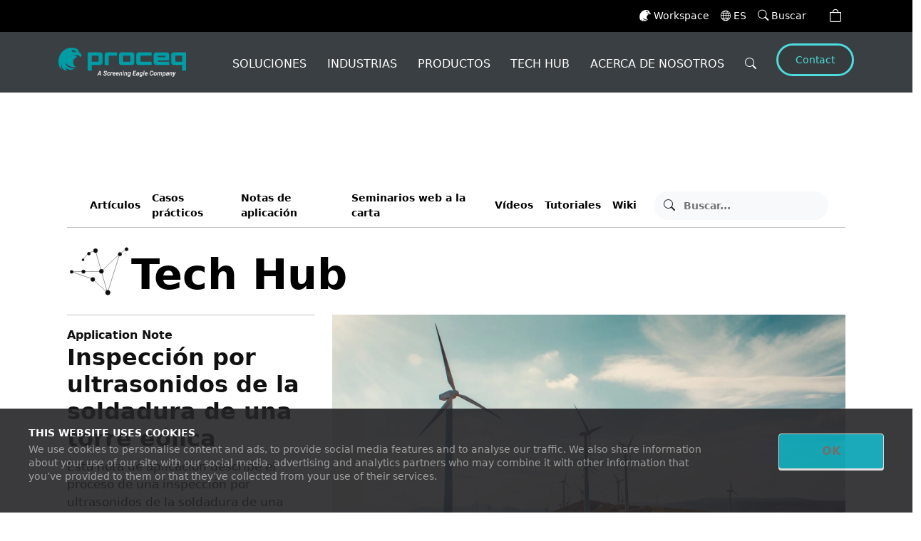

--- FILE ---
content_type: text/html; charset=UTF-8
request_url: https://www.screeningeagle.com/es/inspection/ultrasonic-welding-inspection-wind-tower
body_size: 27933
content:
<!DOCTYPE html>
<html lang="es">

<head>
    <meta charset="UTF-8">
    <meta name="viewport" content="width=device-width, initial-scale=1">

    <script src="/js/aws-rum-collector.js"></script>



    <meta http-equiv="X-UA-Compatible" content="ie=edge">
    <meta http-equiv="Content-Security-Policy" content="upgrade-insecure-requests">
    <meta name="referrer" content="no-referrer-when-downgrade">
    



<link rel="canonical" href="https://www.screeningeagle.com/es/inspection/ultrasonic-welding-inspection-wind-tower" >
    
                                
  


    <link rel="alternate" hreflang="en" href="https://www.screeningeagle.com/en/inspection/ultrasonic-welding-inspection-wind-tower" >
    
                                
  


    <link rel="alternate" hreflang="de" href="https://www.screeningeagle.com/de/inspection/ultrasonic-welding-inspection-wind-tower" >
    
                                
  


    <link rel="alternate" hreflang="fr" href="https://www.screeningeagle.com/fr/inspection/ultrasonic-welding-inspection-wind-tower" >
    
                                
  


    <link rel="alternate" hreflang="it" href="https://www.screeningeagle.com/it/inspection/ultrasonic-welding-inspection-wind-tower" >
    
                                
  


    <link rel="alternate" hreflang="zh" href="https://www.screeningeagle.com/zh/inspection/ultrasonic-welding-inspection-wind-tower" >
    
                                
  


    <link rel="alternate" hreflang="es" href="https://www.screeningeagle.com/es/inspection/ultrasonic-welding-inspection-wind-tower" >
    
                                
  


    <link rel="alternate" hreflang="pt" href="https://www.screeningeagle.com/pt/inspection/ultrasonic-welding-inspection-wind-tower" >
    
                                
  


    <link rel="alternate" hreflang="ja" href="https://www.screeningeagle.com/ja/inspection/ultrasonic-welding-inspection-wind-tower" >



                            
   


            <link rel="alternate" hreflang="x-default" href="https://www.screeningeagle.com/en/inspection/ultrasonic-welding-inspection-wind-tower" >
            

                            
   


    

                            
   


    

                            
   


    

                            
   


    

                            
   


    

                            
   


    

                            
   


    

    <link rel="shortcut icon" href="/static/images/favicon.ico">
    <link href="/bootstrap/css/bootstrap.min.css" rel="stylesheet">
    <link rel="stylesheet" href="https://cdnjs.cloudflare.com/ajax/libs/bootstrap-icons/1.8.3/font/bootstrap-icons.min.css" integrity="sha384-0GH3aLQFO8WLIloePqjxLqWQZ+2q0iQ9vlHa0W5lB8FMdvnraLrD7B9cfWC5sQAN" crossorigin="anonymous">
    <!-- ANIMATION css already minified -->
    <link rel="preconnect" href="https://unpkg.com">
    <link rel="dns-prefetch" href="https://unpkg.com">
    <link rel="stylesheet" href="https://unpkg.com/aos@2.3.1/dist/aos.css" integrity="sha384-/rJKQnzOkEo+daG0jMjU1IwwY9unxt1NBw3Ef2fmOJ3PW/TfAg2KXVoWwMZQZtw9" crossorigin="anonymous">

	<!-- Google Tag Manager -->
	<script>(function(w,d,s,l,i){w[l]=w[l]||[];w[l].push({'gtm.start':
	new Date().getTime(),event:'gtm.js'});var f=d.getElementsByTagName(s)[0],
	j=d.createElement(s),dl=l!='dataLayer'?'&l='+l:'';j.async=true;j.src=
	'https://www.googletagmanager.com/gtm.js?id='+i+dl;f.parentNode.insertBefore(j,f);
	})(window,document,'script','dataLayer','GTM-PSZ2BZM');</script>
	<!-- End Google Tag Manager -->


    <script src="https://cdn.usefathom.com/script.js" data-site="AZNIUVYG" defer></script>
    <!-- Performance Resource Hints -->
	<link rel="preconnect" href="https://client.rum.eu-central-1.amazonaws.com">
	<link rel="preconnect" href="https://dataplane.rum.eu-central-1.amazonaws.com">
	<link rel="dns-prefetch" href="https://client.rum.eu-central-1.amazonaws.com">
	<link rel="dns-prefetch" href="https://dataplane.rum.eu-central-1.amazonaws.com">
	
	<!-- Enhanced AWS RUM with Web Worker Support -->
	<!-- AWS RUM Core (must load first) -->
	<script src="/js/aws-rum-collector.js" async></script>
	<!-- Enhanced RUM Features (loads second) -->
	<script src="/js/enhanced-rum-collector.js" async></script>
	<script type="module">
		import BugsnagPerformance from '//d2wy8f7a9ursnm.cloudfront.net/v1/bugsnag-performance.min.js'
		BugsnagPerformance.start({ apiKey: '697af8b0c4ca40223713cd20988f5db0' })
	</script>

			
	
	<link rel="stylesheet" href="/build2/636.css">
<link rel="stylesheet" href="/build2/982.css">
<link rel="stylesheet" href="/build2/wikilayout.css"> 
	    <link rel="stylesheet" type="text/css" href="/slick/slick.css">
    <link rel="stylesheet" type="text/css" href="/slick/slick.css">
    <link rel="stylesheet" type="text/css" href="/css/wiki-layout.css">
    <link rel="preconnect" href="https://code.jquery.com">
    <link rel="dns-prefetch" href="https://code.jquery.com">
    <script src="https://code.jquery.com/jquery-3.7.1.min.js" integrity="sha256-/JqT3SQfawRcv/BIHPThkBvs0OEvtFFmqPF/lYI/Cxo=" crossorigin="anonymous"></script>

    
    
        

    
            <title>Inspección por ultrasonidos de la soldadura de una torre eólica
</title>
                <meta name="description"
        content="Find out more about Inspección por ultrasonidos de la soldadura de una torre eólica
 with ARTICLES, CASE STUDIES, APPLICATION NOTES, WEBINARS ON-DEMAND, VIDEOS, TUTORIALS…">
    

    
<script type="application/ld+json">{"@context":"https://schema.org","@type":"TechArticle","headline":"Inspección por ultrasonidos de la soldadura de una torre eólica\n","description":"Esta nota de aplicación describe el proceso de una inspección por ultrasonidos de la soldadura de una torre eólica. Vea cómo puede completarse la inspección de forma eficiente, con total trazabilidad en cada paso y compartiendo datos en tiempo real.\n","image":"https://media.screeningeagle.com/asset/_default_upload_bucket/shutterstock_1189160374_edited@2x.jpg","datePublished":"2022-12-30","dateModified":"2025-08-26","mainEntityOfPage":{"@type":"WebPage","@id":"https://www.screeningeagle.com/es/inspection/ultrasonic-welding-inspection-wind-tower"},"author":{"@type":"Organization","name":"Screening Eagle Technologies","url":"https://www.screeningeagle.com"},"publisher":{"@type":"Organization","name":"Screening Eagle Technologies","logo":{"@type":"ImageObject","url":"https://media.screeningeagle.com/asset/main/Proceq-set-company-logo-02-rgbt.png"}}}</script>
        <!--- seo -->
    <meta property="og:image" content="https://media.screeningeagle.com/asset/_default_upload_bucket/shutterstock_1189160374_edited@2x.jpg">
        <meta name="thumbnail" content="https://media.screeningeagle.com/asset/_default_upload_bucket/shutterstock_1189160374_edited@2x.jpg">

            
                                                        
    <script src="/build2/runtime.js" defer></script>
<script src="/build2/518.js" defer></script>
<script src="/build2/440.js" defer></script>
<script src="/build2/400.js" defer></script>
<script src="/build2/wikilayout.js" defer></script>
    
    <meta name="baidu-site-verification" content="code-osNGhH9cEg">

<script>
    
            var _ptg = _ptg || {};
    _ptg.options = _ptg.options || {};

    
            
    </script>


    <script src="/bundles/pimcorepersonalization/js/targeting.js" async></script></head>

<body>

    <a href="javascript:void(0);" id="scroll" title="Scroll to Top" style="display: none;">Top<span></span></a>
    <div id="site-inpsection" class="container-fluid px-0 gx-0 site-inspect-wiki">
                                             
<div class='root-main-nav'>
<!-- START PRIMARY NAVBAR -->

    


            

<nav class="navbar navbar-expand nav-primary justify-content-end top-navabar">
    <div class="container px-0">
                <ul class="navbar-nav ms-auto flex-row align-items-center">
            <li class="nav-item d-inline-flex align-items-center me-3">
                <a class="link-container-icon text-white" href="https://workspace.screeningeagle.com/" rel="noopener">
                    <svg id="icon-login" xmlns="http://www.w3.org/2000/svg"  width="16" height="16" viewBox="0 0 49.292 50.17" class="me-1">
                        <g id="Group_477" data-name="Group 477" transform="translate(-356.023 -300)">
                            <path id="Path_2341" data-name="Path 2341" d="M151.307,402.84s.716-9.917-15.29-10.237c-11.21-.226-26.844,8.4-28.392,28.77,0,.006-.036,1.327-.036,1.735,0,14.011,7.683,16.7,7.683,16.7a11.764,11.764,0,0,1-.764-9.471s-1.33,12.449,11.778,12.435c0,0-3.44-2.476-3.806-6.407,0,0,8.493,9.843,19.274,1.836,0,0-16.653.565-20.118-13.132,0,0,8.814,12.579,23.8,10a11.509,11.509,0,0,1-6.6-11.274c.418-8.4,8.645-10.274,8.645-10.274a12.318,12.318,0,0,0-9.717-4.623c-.244-.009-.489,0-.732-.007.695-.043,1.416-.192,2.12-.194,0,0,15.034-1.745,13.406,4.134,0,0,3.15-.257,4.111-2.494s-1.485-5.764-5.364-7.492m-12.694-.743c-1.167-.225-1.908-2.062-2.61-3.37-.775-1.438-.039-1.9,2.839-1.3s7.566,5.563,7.566,5.563-7.019-.746-7.8-.894" transform="translate(248.434 -92.598)" fill="#fff" fill-rule="evenodd">
                        </g>
                    </svg>
                    Workspace					 
                </a>
            </li>

            
            <li class="nav-item dropdown me-3 ">
    <a class="link-container-icon dropdown-toggle text-white" href="#"  id="languageSelector" 
       data-bs-toggle="dropdown" role="button" aria-haspopup="true" aria-expanded="true">
        <i class="bi bi-globe me-1" style="font-size: 14px;"></i>
        ES
    </a>
    <ul class="dropdown-menu dropdown-menu-right container-menu-language mt-0 small-dropdown" aria-labelledby="languageSelector">

                              
                            <li class="menu-language" >
                    <a href="/en/inspection/ultrasonic-welding-inspection-wind-tower" class="dropdown-item-language text-wrap">English</a>
                </li>
                            <li class="menu-language" >
                    <a href="/de/inspection/ultrasonic-welding-inspection-wind-tower" class="dropdown-item-language text-wrap">Deutsch</a>
                </li>
                            <li class="menu-language" >
                    <a href="/fr/inspection/ultrasonic-welding-inspection-wind-tower" class="dropdown-item-language text-wrap">français</a>
                </li>
                            <li class="menu-language" >
                    <a href="/it/inspection/ultrasonic-welding-inspection-wind-tower" class="dropdown-item-language text-wrap">italiano</a>
                </li>
                            <li class="menu-language" >
                    <a href="/zh/inspection/ultrasonic-welding-inspection-wind-tower" class="dropdown-item-language text-wrap">中文</a>
                </li>
                            <li class="menu-language" >
                    <a href="/es/inspection/ultrasonic-welding-inspection-wind-tower" class="dropdown-item-language text-wrap">español</a>
                </li>
                            <li class="menu-language" >
                    <a href="/pt/inspection/ultrasonic-welding-inspection-wind-tower" class="dropdown-item-language text-wrap">português</a>
                </li>
                            <li class="menu-language" >
                    <a href="/ja/inspection/ultrasonic-welding-inspection-wind-tower" class="dropdown-item-language text-wrap">日本語</a>
                </li>
                        
    </ul>
</li>
            <li class="nav-item d-inline-flex align-items-center me-3">
                <a class="link-container-icon text-white" href="/es/search">
                    <i class="bi bi-search me-1" style="font-size: 1.1em;"></i>
                    Buscar	
                </a>
            </li>
            <li class="nav-item d-inline-flex align-items-center me-3" id="user-nav-info">
            </li>
            <li class="nav-item d-inline-flex align-items-center me-3">
                <div class="cart-dropdown">
                    <a class="link-container-icon cartdropbtn text-white" title="Ver mi carrito" 
                       data-bs-toggle="dropdown" role="button"  id="cartDropdownButton" aria-haspopup="true" aria-expanded="false" href="javascript:void(0);">
                        <i class="bi bi-bag cart-item"></i>
                        <span id="cartItemCount" class="font-weight-bold fs-6"></span>
                    </a>
                    <div class="dropdown-menu dropdown-menu-lg-right cart-dropdown-content"  aria-labelledby="cartDropdownButton">
                        <div class="cart-dropdown-top-toolbar">
                            <span class="btn-clean-cart" onClick="cart.removeAll();"><i class="bi bi-trash" style="color:red;font-size:16px;" aria-hidden="true"></i>&nbsp;Todos</span>
                        </div>
                        <div class="cart-dropdown-list-container"></div>
                        <div class="cart-dropdown-bottom-toolbar">
                                                                                        <a href="/es/cart"  class="btn-cart-goto">Ver carrito</a>
                                                    </div>
                    </div>
                </div>
            </li>
        </ul>
    </div>
</nav>
<!-- END SECONDARY NAVBAR -->

<div class="machine-translation-badge">
Impulsando un futuro basado en la inteligencia artificial, en este sitio web utilizamos la traducción automática.
</div>

<!-- START PRIMARY NAVBAR -->



<nav id="navbar-main-top"  class="navbar nav navbar-expand-lg navbar-light nav-secondary main-navbar">
               
    <div style="display:none" class="w-100 search-nav-box"> 
        <div class="d-flex w-100">
                            <a class="navbar-brand" href="/es">
                                            <img class="nav-logo img-fluid" alt="Screening eagle" title="Screening eagle"
                            src="https://media.screeningeagle.com/thumbnail/main/12630/image-thumb__12630__MainNavBarLogo/Proceq-set-company-logo-02-rgbt.db4c419b.png" >    
                                    </a>
                        <div class="d-flex w-50 search-box me-auto"> 
                <div class="input-group border-0">
                    <span class="input-group-text border-0 bg-white"><i class="bi bi-search"></i></span>
                    <input type="text" class="form-control border-0 shadow-none" aria-label="Search" placeholder="Search" id='navSearchText'>
                    <span class="input-group-text border-0 bg-white cursor-pointer" id="hideSearchIcon" ><i class="bi bi-x-lg"></i></span>
                </div>
                <div class="suggestions-container" >
                  
                    
                </div>
               
            </div>
        </div>
    
    </div>                 
    <div class="container nav-container-box"  > 
   
            <a class="navbar-brand" href="/es">
                            <img class="nav-logo img-fluid" alt="Screening eagle" title="Screening eagle"
                     src="https://media.screeningeagle.com/thumbnail/main/12630/image-thumb__12630__MainNavBarLogo/Proceq-set-company-logo-02-rgbt.db4c419b.png" >    
                    </a>
        
     <button id="hamburgerIcon" class="navbar-toggler collapsed" type="button" 
     data-bs-toggle="collapse" 
     data-bs-target="#nav-mobile" 
     aria-controls="nav-mobile" aria-expanded="false" aria-label="Toggle navigation">
      <span class="my-1 mx-2 close">
            <i class="bar-icon-close" aria-hidden="true"></i>
        </span>
        <span class="navbar-toggler-icon"></span>
    </button>
    
    

    <div class="collapse navbar-collapse" id="navbarSupportedContent">

        <ul class="navbar-nav ms-auto">

                                        
                                                               
                             
                                                        
                                                                                      
                                                    

                        <li class="nav-item dropdown position-static">
                            <a class="nav-link dropdown-toggle item-top" 
                            href="#" id="navDropdown1" role="button" 
                            data-bs-toggle="dropdown" aria-haspopup="true" aria-expanded="false" >
                                SOLUCIONES
                            </a>

                                                        
                                                                                        
                                                                                        
                                                                                        
                            <div class="dropdown-menu mt-0 w-100" aria-labelledby="navDropdown1"> <!-- open dropdownMenu -->
                                <div class="container"> <!-- open grid-container -->
                                    <div class="dropdown-menu-bar mt-0 "></div> <!-- open/close menubar -->
                                     
                                    <div class="d-flex flex-wrap  mt-0 pt-0 dropddown-content">
                                        <div class='dropddown-content-other-content' >
                                                                                                                                         <div class='outer-navigation-widget  position-relative ' style=>
                                                   

                                                                        
                                                                                                                                                                                            
                                                                                                                                    <picture >
	<source srcset="https://media.screeningeagle.com/thumbnail/main/10264/image-thumb__10264__generic/set-home-highlight-01.72a8f434.avif 1x, https://media.screeningeagle.com/thumbnail/main/10264/image-thumb__10264__generic/set-home-highlight-01@2x.72a8f434.avif 2x" width="1040" height="1040" type="image/avif" />
	<source srcset="https://media.screeningeagle.com/thumbnail/main/10264/image-thumb__10264__generic/set-home-highlight-01.90d552f9.webp 1x, https://media.screeningeagle.com/thumbnail/main/10264/image-thumb__10264__generic/set-home-highlight-01@2x.90d552f9.webp 2x" width="1040" height="1040" type="image/webp" />
	<source srcset="https://media.screeningeagle.com/thumbnail/main/10264/image-thumb__10264__generic/set-home-highlight-01.90d552f9.jpg 1x, https://media.screeningeagle.com/thumbnail/main/10264/image-thumb__10264__generic/set-home-highlight-01@2x.90d552f9.jpg 2x" width="1040" height="1040" type="image/jpeg" />
	<img class="img-fluid  object-contain" alt="set-home-highlight-01.jpg" loading="lazy" src="https://media.screeningeagle.com/thumbnail/main/10264/image-thumb__10264__generic/set-home-highlight-01.90d552f9.jpg" width="1040" height="1040" srcset="https://media.screeningeagle.com/thumbnail/main/10264/image-thumb__10264__generic/set-home-highlight-01.90d552f9.jpg 1x, https://media.screeningeagle.com/thumbnail/main/10264/image-thumb__10264__generic/set-home-highlight-01@2x.90d552f9.jpg 2x" />
</picture>

                                                                                                                            
                                                    
                                                    <div class="home-main-3-image-div p-4"> 
                                                        <div><div class="text-center mx-auto"><h3 class="fw-bold display-6 lh-2 pb-2">La forma ultrarrápida de mapear la corrosión en el hormigón armado</h3></div>   </div> 
                                                        <div><div><p class="d-flex flex-row justify-content-around flex-wrap"><span class="cta-button-big py-0 px-3 mb-3 mb-md-0"><a href="#" class="text-body">Explorar PM8500</a></span> <span class="cta-button-big py-0 px-3"> <a href="#" class="text-body"> Ver la cartera de hormigón</a></span></p><p><br /></p></div>  </div>
                                                    
                                                    </div>
                                                </div>
                                         
                                                                                    </div>
                                        <div class="d-flex justify-content-around flex-wrap mt-0 pt-0 base-dropdown-content">
                                        <!-- open section -->
                                                                             
                                                                                       
                                                                                                                                                                                                 
                                                                                                
                                               
                                                                                                                                                            
                                                                                                       
                                                                                                                                                                                                                                                                                                                                       
                                                
                                                                                                                                                         <div class="product-top-column ">   
                                                     <!-- open nivel 2 if more -->
                                                                                                       
                                                                                                                                                    <span class="parent-title-dropdown">
                                                     <a href='/es/solutions/concrete' aria-label="HORMIGÓN" >   HORMIGÓN </a>
                                                    </span>
                                                                                                        <div class="row">
                                                        <div class='product-column'>
                                            
                                                                                                                                                                                    <a  href="/es/solutions/concrete/condition-assessment-workflow" 
                                                                    class="dropdown-item " 
                                                                    aria-label="Flujo de trabajo de evaluación del estado">
                                                                    Flujo de trabajo de evaluación del estado
                                                                </a>
                                                             
                                                                                                                                                                                    <a  href="/es/solutions/concrete/corrosion-assessment" 
                                                                    class="dropdown-item " 
                                                                    aria-label="Evaluación de la corrosión">
                                                                    Evaluación de la corrosión
                                                                </a>
                                                             
                                                                                                                                                                                    <a  href="/es/solutions/concrete/uniformity-thickness" 
                                                                    class="dropdown-item " 
                                                                    aria-label="Uniformidad y espesor">
                                                                    Uniformidad y espesor
                                                                </a>
                                                             
                                                                                                                                                                                    <a  href="/es/solutions/concrete/defect-detection" 
                                                                    class="dropdown-item " 
                                                                    aria-label="Detección de defectos">
                                                                    Detección de defectos
                                                                </a>
                                                             
                                                                                                                                                                                    <a  href="/es/solutions/concrete/object-rebar-detection" 
                                                                    class="dropdown-item " 
                                                                    aria-label="Detección de objetos y armaduras">
                                                                    Detección de objetos y armaduras
                                                                </a>
                                                             
                                                                                                                                                                                    <a  href="/es/solutions/concrete/concrete-characterization" 
                                                                    class="dropdown-item " 
                                                                    aria-label="Caracterización del hormigón">
                                                                    Caracterización del hormigón
                                                                </a>
                                                             
                                                                                                                </div>
                                                    </div>
                                                   
                                                                                                                                                                           
                                                                                                                                                                                                 
                                                                                                
                                               
                                                                                                                                                            
                                                                                                       
                                                                                                                                                                                                                                                                                                                                       
                                                
                                                                                                                                                    <span class="parent-title-dropdown">
                                                     <a href='/es/solutions/geospatial-survey' aria-label="TOPOGRAFÍA Y CARTOGRAFÍA GEOESPACIAL" >   TOPOGRAFÍA Y CARTOGRAFÍA GEOESPACIAL </a>
                                                    </span>
                                                                                                        <div class="row">
                                                        <div class='product-column'>
                                            
                                                                                                                                                                                    <a  href="/es/solutions/geospatial-survey/sue-utility-survey" 
                                                                    class="dropdown-item " 
                                                                    aria-label="Estudio de servicios públicos SUE">
                                                                    Estudio de servicios públicos SUE
                                                                </a>
                                                             
                                                                                                                                                                                    <a  href="/es/solutions/geospatial-survey/structural-diagnostic-monitoring" 
                                                                    class="dropdown-item " 
                                                                    aria-label="Diagnóstico y control estructural">
                                                                    Diagnóstico y control estructural
                                                                </a>
                                                             
                                                                                                                                                                                    <a  href="/es/solutions/geospatial-survey/archaeological-exploration" 
                                                                    class="dropdown-item " 
                                                                    aria-label="Exploración arqueológica">
                                                                    Exploración arqueológica
                                                                </a>
                                                             
                                                                                                                                                                                    <a  href="/es/solutions/geospatial-survey/forensic-investigation" 
                                                                    class="dropdown-item " 
                                                                    aria-label="Investigación forense">
                                                                    Investigación forense
                                                                </a>
                                                             
                                                                                                                                                                                    <a  href="/es/solutions/geospatial-survey/geophysical-survey" 
                                                                    class="dropdown-item " 
                                                                    aria-label="Inspección geofísica">
                                                                    Inspección geofísica
                                                                </a>
                                                             
                                                                                                                </div>
                                                    </div>
                                                   
                                                                                                                                                                           
                                                                                                                                                                                                 
                                                                                                
                                               
                                                                                                                                                            
                                                                                                       
                                                                                                                                                                                                                                                                                                                                       
                                                
                                                                                                                                                            </div><!-- close nivel 2-->
                                                                                                         <div class="product-top-column ">   
                                                     <!-- open nivel 2 if more -->
                                                                                                       
                                                                                                                                                    <span class="parent-title-dropdown">
                                                     <a href='/es/solutions/metal-components' aria-label="COMPONENTES METÁLICOS" >   COMPONENTES METÁLICOS </a>
                                                    </span>
                                                                                                        <div class="row">
                                                        <div class='product-column'>
                                            
                                                                                                                                                                                    <a  href="/es/solutions/metal-components/hardness-testing" 
                                                                    class="dropdown-item " 
                                                                    aria-label="Pruebas de dureza">
                                                                    Pruebas de dureza
                                                                </a>
                                                             
                                                                                                                                                                                    <a  href="/es/solutions/metal-components/flaw-detection" 
                                                                    class="dropdown-item " 
                                                                    aria-label="Detección de defectos">
                                                                    Detección de defectos
                                                                </a>
                                                             
                                                                                                                                                                                    <a  href="/es/solutions/metal-components/corrosion-mapping" 
                                                                    class="dropdown-item " 
                                                                    aria-label="Cartografía de la corrosión">
                                                                    Cartografía de la corrosión
                                                                </a>
                                                             
                                                                                                                </div>
                                                    </div>
                                                   
                                                                                                                                                                           
                                                                                                                                                                                                 
                                                                                                
                                               
                                                                                                                                                            
                                                                                                       
                                                                                                                                                                                                                                                                                                                                       
                                                
                                                                                                                                                            </div><!-- close nivel 2-->
                                                                                                         <div class="product-top-column ">   
                                                     <!-- open nivel 2 if more -->
                                                                                                       
                                                                                                                                                    <span class="parent-title-dropdown pe-none">
                                                     <a href='#' aria-label="OTROS ENSAYOS" >   OTROS ENSAYOS </a>
                                                    </span>
                                                                                                        <div class="row">
                                                        <div class='product-column'>
                                            
                                                                                                                                                                                    <a  href="/es/product-family/zehntner-marking-retroreflection" 
                                                                    class="dropdown-item " 
                                                                    aria-label="Ensayos de retrorreflectometría de marcas viales">
                                                                    Ensayos de retrorreflectometría de marcas viales
                                                                </a>
                                                             
                                                                                                                                                                                    <a  href="/es/products/zehntner-zrs6060" 
                                                                    class="dropdown-item " 
                                                                    aria-label="Ensayos de retrorreflectometría de señales de tráfico">
                                                                    Ensayos de retrorreflectometría de señales de tráfico
                                                                </a>
                                                             
                                                                                                                                                                                    <a  href="/es/solutions/other-testing/paper-hardness-measuring" 
                                                                    class="dropdown-item " 
                                                                    aria-label="Medición de la dureza del papel">
                                                                    Medición de la dureza del papel
                                                                </a>
                                                             
                                                                                                                                                                                    <a  href="/en/product/Industrial-surfaces/glossmeters" 
                                                                    class="dropdown-item " 
                                                                    aria-label="Medición del brillo">
                                                                    Medición del brillo
                                                                </a>
                                                             
                                                                                                                                                                                    <a  href="/es/legacy/category/industrial/coating-and-film" 
                                                                    class="dropdown-item " 
                                                                    aria-label="Ensayos de películas, revestimientos, pinturas y barnices">
                                                                    Ensayos de películas, revestimientos, pinturas y barnices
                                                                </a>
                                                             
                                                                                                                                                                                    <a  href="/es/solutions/other-testing/composite-flaw-detection" 
                                                                    class="dropdown-item " 
                                                                    aria-label="Detección de defectos en materiales compuestos">
                                                                    Detección de defectos en materiales compuestos
                                                                </a>
                                                             
                                                                                                                                                                                    <a  href="/es/products/carboteq" 
                                                                    class="dropdown-item " 
                                                                    aria-label="Indicador de desgaste de frenos">
                                                                    Indicador de desgaste de frenos
                                                                </a>
                                                             
                                                                                                                </div>
                                                    </div>
                                                   
                                                                                                                                                                </div>
                                    <!-- 3 -->
                                </div> <!-- close section -->
                            
                            </div> <!-- close grid-container -->

                            </div>  <!-- close dropdownMenu -->
                        </li>
                                                               
                             
                                                        
                                                                                      
                                                    

                        <li class="nav-item dropdown position-static">
                            <a class="nav-link dropdown-toggle item-top" 
                            href="#" id="navDropdown2" role="button" 
                            data-bs-toggle="dropdown" aria-haspopup="true" aria-expanded="false" >
                                INDUSTRIAS
                            </a>

                                                        
                                                                                        
                                                                                        
                                                                                        
                            <div class="dropdown-menu mt-0 w-100" aria-labelledby="navDropdown2"> <!-- open dropdownMenu -->
                                <div class="container"> <!-- open grid-container -->
                                    <div class="dropdown-menu-bar mt-0 "></div> <!-- open/close menubar -->
                                     
                                    <div class="d-flex flex-wrap mt-0 pt-0 dropddown-content">
                                        <div class='dropddown-content-other-content' >
                                                                                                                                         <div class='outer-navigation-widget  position-relative ' style=>
                                                   

                                                                        
                                                                                                                                                                                            
                                                                                                                                    <picture >
	<source srcset="https://media.screeningeagle.com/thumbnail/main/10257/image-thumb__10257__generic/set-home-highlight-02.d587e726.avif 1x, https://media.screeningeagle.com/thumbnail/main/10257/image-thumb__10257__generic/set-home-highlight-02@2x.d587e726.avif 2x" width="740" height="519" type="image/avif" />
	<source srcset="https://media.screeningeagle.com/thumbnail/main/10257/image-thumb__10257__generic/set-home-highlight-02.d1ac08b1.webp 1x, https://media.screeningeagle.com/thumbnail/main/10257/image-thumb__10257__generic/set-home-highlight-02@2x.d1ac08b1.webp 2x" width="740" height="519" type="image/webp" />
	<source srcset="https://media.screeningeagle.com/thumbnail/main/10257/image-thumb__10257__generic/set-home-highlight-02.d1ac08b1.png 1x, https://media.screeningeagle.com/thumbnail/main/10257/image-thumb__10257__generic/set-home-highlight-02@2x.d1ac08b1.png 2x" width="740" height="519" type="image/png" />
	<img class="img-fluid  object-contain" alt="set-home-highlight-02.png" loading="lazy" src="https://media.screeningeagle.com/thumbnail/main/10257/image-thumb__10257__generic/set-home-highlight-02.d1ac08b1.png" width="740" height="519" srcset="https://media.screeningeagle.com/thumbnail/main/10257/image-thumb__10257__generic/set-home-highlight-02.d1ac08b1.png 1x, https://media.screeningeagle.com/thumbnail/main/10257/image-thumb__10257__generic/set-home-highlight-02@2x.d1ac08b1.png 2x" />
</picture>

                                                                                                                            
                                                    
                                                    <div class="home-main-3-image-div p-4"> 
                                                        <div><div class="col-12 col-lg-10 text-center mx-auto text-white"><h3 class="fw-bold display-6 lh-2">Todas las dimensiones de <br />cartografía del subsuelo</h3><p class="fw-normal fs-5">La solución completa para la cartografía del subsuelo con tecnología GPR avanzada y versátil</p></div>   </div> 
                                                        <div><div><p class="d-flex flex-row justify-content-around"><span class="cta-button-big py-0 px-3"><a href="#" class="text-body">Explóralo</a></span></p></div>  </div>
                                                    
                                                    </div>
                                                </div>
                                         
                                                                                    </div>
                                        <div class="d-flex justify-content-around flex-wrap mt-0 pt-0 base-dropdown-content">
                                        <!-- open section -->
                                                                             
                                                                                       
                                                                                                                                                                                                 
                                                                                                
                                               
                                                                                                                                                            
                                                                                                       
                                                                                                                                                                                                                                                                                                                                       
                                                
                                                                                                                                                         <div class="product-top-column ">   
                                                     <!-- open nivel 2 if more -->
                                                                                                       
                                                                                                                                                    <span class="parent-title-dropdown">
                                                     <a href='/es/industries/infrastructure' aria-label="INFRAESTRUCTURAS" >   INFRAESTRUCTURAS </a>
                                                    </span>
                                                                                                        <div class="row">
                                                        <div class='product-column'>
                                            
                                                                                                                                                                                    <a  href="/es/industries/infrastructure/buildings" 
                                                                    class="dropdown-item " 
                                                                    aria-label="Edificios">
                                                                    Edificios
                                                                </a>
                                                             
                                                                                                                                                                                    <a  href="/es/industries/infrastructure/bridges" 
                                                                    class="dropdown-item " 
                                                                    aria-label="Puentes">
                                                                    Puentes
                                                                </a>
                                                             
                                                                                                                                                                                    <a  href="/es/industries/infrastructure/tunnels" 
                                                                    class="dropdown-item " 
                                                                    aria-label="Túneles">
                                                                    Túneles
                                                                </a>
                                                             
                                                                                                                                                                                    <a  href="/es/industries/infrastructure/roads" 
                                                                    class="dropdown-item " 
                                                                    aria-label="Carreteras">
                                                                    Carreteras
                                                                </a>
                                                             
                                                                                                                </div>
                                                    </div>
                                                   
                                                                                                                                                                           
                                                                                                                                                                                                 
                                                                                                
                                               
                                                                                                                                                            
                                                                                                       
                                                                                                                                                                                                                                                                                                                                       
                                                
                                                                                                                                                    <span class="parent-title-dropdown">
                                                     <a href='/es/industries/construction' aria-label="CONSTRUCCIÓN" >   CONSTRUCCIÓN </a>
                                                    </span>
                                                                                                        <div class="row">
                                                        <div class='product-column'>
                                            
                                                                                                                                                                                    <a  href="/es/industries/construction/residential" 
                                                                    class="dropdown-item " 
                                                                    aria-label="Residencial">
                                                                    Residencial
                                                                </a>
                                                             
                                                                                                                                                                                    <a  href="/es/industries/construction/commercial" 
                                                                    class="dropdown-item " 
                                                                    aria-label="Comercial">
                                                                    Comercial
                                                                </a>
                                                             
                                                                                                                                                                                    <a  href="/es/industries/construction/industrial" 
                                                                    class="dropdown-item " 
                                                                    aria-label="Industrial">
                                                                    Industrial
                                                                </a>
                                                             
                                                                                                                                                                                    <a  href="/es/industries/construction/retrofits" 
                                                                    class="dropdown-item " 
                                                                    aria-label="Retrofiting">
                                                                    Retrofiting
                                                                </a>
                                                             
                                                                                                                </div>
                                                    </div>
                                                   
                                                                                                                                                                           
                                                                                                                                                                                                 
                                                                                                
                                               
                                                                                                                                                            
                                                                                                       
                                                                                                                                                                                                                                                                                                                                       
                                                
                                                                                                                                                    <span class="parent-title-dropdown">
                                                     <a href='/es/industries/manufacturing' aria-label="FABRICACIÓN" >   FABRICACIÓN </a>
                                                    </span>
                                                                                                        <div class="row">
                                                        <div class='product-column'>
                                            
                                                                                                                                                                                    <a  href="/es/industries/manufacturing/fabrication" 
                                                                    class="dropdown-item " 
                                                                    aria-label="Fabricación">
                                                                    Fabricación
                                                                </a>
                                                             
                                                                                                                                                                                    <a  href="/es/industries/manufacturing/machinery" 
                                                                    class="dropdown-item " 
                                                                    aria-label="Maquinaria">
                                                                    Maquinaria
                                                                </a>
                                                             
                                                                                                                                                                                    <a  href="/es/industries/manufacturing/paper-and-textiles" 
                                                                    class="dropdown-item " 
                                                                    aria-label="Papel y textiles">
                                                                    Papel y textiles
                                                                </a>
                                                             
                                                                                                                                                                                    <a  href="/es/industries/manufacturing/film-and-coatings" 
                                                                    class="dropdown-item " 
                                                                    aria-label="Películas y recubrimientos">
                                                                    Películas y recubrimientos
                                                                </a>
                                                             
                                                                                                                </div>
                                                    </div>
                                                   
                                                                                                                                                                           
                                                                                                                                                                                                 
                                                                                                
                                               
                                                                                                                                                            
                                                                                                       
                                                                                                                                                                                                                                                                                                                                       
                                                
                                                                                                                                                            </div><!-- close nivel 2-->
                                                                                                         <div class="product-top-column ">   
                                                     <!-- open nivel 2 if more -->
                                                                                                       
                                                                                                                                                    <span class="parent-title-dropdown">
                                                     <a href='/es/industries/oil-and-gas' aria-label="PETRÓLEO Y GAS" >   PETRÓLEO Y GAS </a>
                                                    </span>
                                                                                                        <div class="row">
                                                        <div class='product-column'>
                                            
                                                                                                                                                                                    <a  href="/es/industries/oil-and-gas/metal-components" 
                                                                    class="dropdown-item " 
                                                                    aria-label="Componentes metálicos">
                                                                    Componentes metálicos
                                                                </a>
                                                             
                                                                                                                                                                                    <a  href="/es/industries/oil-and-gas/rock-cores" 
                                                                    class="dropdown-item " 
                                                                    aria-label="Machos de roca">
                                                                    Machos de roca
                                                                </a>
                                                             
                                                                                                                                                                                    <a  href="/es/industries/oil-and-gas/foundations-and-piles" 
                                                                    class="dropdown-item " 
                                                                    aria-label="Cimientos y pilotes">
                                                                    Cimientos y pilotes
                                                                </a>
                                                             
                                                                                                                                                                                    <a  href="/es/industries/oil-and-gas/underground-pipelines" 
                                                                    class="dropdown-item " 
                                                                    aria-label="Tuberías subterráneas ">
                                                                    Tuberías subterráneas 
                                                                </a>
                                                             
                                                                                                                                                                                    <a  href="/es/industries/oil-and-gas/oil-rigs" 
                                                                    class="dropdown-item " 
                                                                    aria-label="Plataformas petrolíferas">
                                                                    Plataformas petrolíferas
                                                                </a>
                                                             
                                                                                                                </div>
                                                    </div>
                                                   
                                                                                                                                                                           
                                                                                                                                                                                                 
                                                                                                
                                               
                                                                                                                                                            
                                                                                                       
                                                                                                                                                                                                                                                                                                                                       
                                                
                                                                                                                                                    <span class="parent-title-dropdown">
                                                     <a href='/es/industries/aerospace' aria-label="AEROESPACIAL" >   AEROESPACIAL </a>
                                                    </span>
                                                                                                        <div class="row">
                                                        <div class='product-column'>
                                            
                                                                                                                                                                                    <a  href="/es/industries/aerospace/aircraft" 
                                                                    class="dropdown-item " 
                                                                    aria-label="Aeronaves">
                                                                    Aeronaves
                                                                </a>
                                                             
                                                                                                                                                                                    <a  href="/es/industries/aerospace/runways" 
                                                                    class="dropdown-item " 
                                                                    aria-label="Pistas de aterrizaje">
                                                                    Pistas de aterrizaje
                                                                </a>
                                                             
                                                                                                                                                                                    <a  href="/es/industries/aerospace/airfield" 
                                                                    class="dropdown-item " 
                                                                    aria-label="Aeródromo">
                                                                    Aeródromo
                                                                </a>
                                                             
                                                                                                                </div>
                                                    </div>
                                                   
                                                                                                                                                                           
                                                                                                                                                                                                 
                                                                                                
                                               
                                                                                                                                                            
                                                                                                       
                                                                                                                                                                                                                                                                                                                                       
                                                
                                                                                                                                                    <span class="parent-title-dropdown">
                                                     <a href='/es/industries/environmental' aria-label="MEDIO AMBIENTE" >   MEDIO AMBIENTE </a>
                                                    </span>
                                                                                                        <div class="row">
                                                        <div class='product-column'>
                                            
                                                                                                                                                                                    <a  href="/es/industries/environmental/resource-exploration" 
                                                                    class="dropdown-item " 
                                                                    aria-label="Exploración de recursos">
                                                                    Exploración de recursos
                                                                </a>
                                                             
                                                                                                                                                                                    <a  href="/es/industries/environmental/renewable-energy" 
                                                                    class="dropdown-item " 
                                                                    aria-label="Energía renovable">
                                                                    Energía renovable
                                                                </a>
                                                             
                                                                                                                </div>
                                                    </div>
                                                   
                                                                                                                                                                           
                                                                                                                                                                                                 
                                                                                                
                                               
                                                                                                                                                            
                                                                                                       
                                                                                                                                                                                                                                                                                                                                       
                                                
                                                                                                                                                            </div><!-- close nivel 2-->
                                                                                                         <div class="product-top-column ">   
                                                     <!-- open nivel 2 if more -->
                                                                                                       
                                                                                                                                                    <span class="parent-title-dropdown">
                                                     <a href='/es/industries/transportation' aria-label="TRANSPORTE" >   TRANSPORTE </a>
                                                    </span>
                                                                                                        <div class="row">
                                                        <div class='product-column'>
                                            
                                                                                                                                                                                    <a  href="/es/industries/transportation/automotive" 
                                                                    class="dropdown-item " 
                                                                    aria-label="Automóvil">
                                                                    Automóvil
                                                                </a>
                                                             
                                                                                                                                                                                    <a  href="/es/industries/transportation/railways" 
                                                                    class="dropdown-item " 
                                                                    aria-label="Ferrocarril">
                                                                    Ferrocarril
                                                                </a>
                                                             
                                                                                                                </div>
                                                    </div>
                                                   
                                                                                                                                                                           
                                                                                                                                                                                                 
                                                                                                
                                               
                                                                                                                                                            
                                                                                                       
                                                                                                                                                                                                                                                                                                                                       
                                                
                                                                                                                                                    <span class="parent-title-dropdown">
                                                     <a href='/es/industries/power-generation' aria-label="GENERACIÓN DE ENERGÍA" >   GENERACIÓN DE ENERGÍA </a>
                                                    </span>
                                                                                                        <div class="row">
                                                        <div class='product-column'>
                                            
                                                                                                                                                                                    <a  href="/es/industries/power-generation/turbines" 
                                                                    class="dropdown-item " 
                                                                    aria-label="Turbinas">
                                                                    Turbinas
                                                                </a>
                                                             
                                                                                                                                                                                    <a  href="/es/industries/power-generation/pipelines" 
                                                                    class="dropdown-item " 
                                                                    aria-label="Tuberías">
                                                                    Tuberías
                                                                </a>
                                                             
                                                                                                                                                                                    <a  href="/es/industries/power-generation/boilers" 
                                                                    class="dropdown-item " 
                                                                    aria-label="Calderas">
                                                                    Calderas
                                                                </a>
                                                             
                                                                                                                                                                                    <a  href="/es/industries/power-generation/pressure-vessels" 
                                                                    class="dropdown-item " 
                                                                    aria-label="Recipientes a presión">
                                                                    Recipientes a presión
                                                                </a>
                                                             
                                                                                                                </div>
                                                    </div>
                                                   
                                                                                                                                                                </div>
                                    <!-- 3 -->
                                </div> <!-- close section -->
                            
                            </div> <!-- close grid-container -->

                            </div>  <!-- close dropdownMenu -->
                        </li>
                                                               
                             
                                                        
                                                                                      
                                                    

                        <li class="nav-item dropdown position-static">
                            <a class="nav-link dropdown-toggle item-top" 
                            href="#" id="navDropdown3" role="button" 
                            data-bs-toggle="dropdown" aria-haspopup="true" aria-expanded="false" >
                                PRODUCTOS
                            </a>

                                                        
                                                                                        
                                                                                        
                                                                                        
                            <div class="dropdown-menu mt-0 w-100" aria-labelledby="navDropdown3"> <!-- open dropdownMenu -->
                                <div class="container"> <!-- open grid-container -->
                                    <div class="dropdown-menu-bar mt-0 "></div> <!-- open/close menubar -->
                                     
                                    <div class="d-flex flex-wrap mt-0 pt-0 dropddown-content">
                                        <div class='dropddown-content-other-content' >
                                                                                                                                         <div class='outer-navigation-widget  position-relative ' style=>
                                                   

                                                                        
                                                                                                                                                                                            
                                                                                                                                    <picture >
	<source srcset="https://media.screeningeagle.com/thumbnail/main/10533/image-thumb__10533__generic/set-home-highlight-06.304d7a8b.avif 1x, https://media.screeningeagle.com/thumbnail/main/10533/image-thumb__10533__generic/set-home-highlight-06@2x.304d7a8b.avif 2x" width="1000" height="1000" type="image/avif" />
	<source srcset="https://media.screeningeagle.com/thumbnail/main/10533/image-thumb__10533__generic/set-home-highlight-06.f1d8750e.webp 1x, https://media.screeningeagle.com/thumbnail/main/10533/image-thumb__10533__generic/set-home-highlight-06@2x.f1d8750e.webp 2x" width="1000" height="1000" type="image/webp" />
	<source srcset="https://media.screeningeagle.com/thumbnail/main/10533/image-thumb__10533__generic/set-home-highlight-06.f1d8750e.jpg 1x, https://media.screeningeagle.com/thumbnail/main/10533/image-thumb__10533__generic/set-home-highlight-06@2x.f1d8750e.jpg 2x" width="1000" height="1000" type="image/jpeg" />
	<img class="img-fluid  object-contain" alt="set-home-highlight-06.jpg" loading="lazy" src="https://media.screeningeagle.com/thumbnail/main/10533/image-thumb__10533__generic/set-home-highlight-06.f1d8750e.jpg" width="1000" height="1000" srcset="https://media.screeningeagle.com/thumbnail/main/10533/image-thumb__10533__generic/set-home-highlight-06.f1d8750e.jpg 1x, https://media.screeningeagle.com/thumbnail/main/10533/image-thumb__10533__generic/set-home-highlight-06@2x.f1d8750e.jpg 2x" />
</picture>

                                                                                                                            
                                                    
                                                    <div class="home-main-3-image-div p-4"> 
                                                        <div><div class="text-center mx-auto text-white"> <h3 class="fw-bold display-6 lh-2"> <span style="color: rgb(0, 0, 0);"> Los GPR concretos más potentes y fáciles de usar </span> </h3> </div>   </div> 
                                                        <div><div><p class="d-flex flex-row justify-content-around"><span class="cta-button-big py-0 px-3"> Explore los escáneres de hormigón  </span> </p> </div>  </div>
                                                    
                                                    </div>
                                                </div>
                                         
                                                                                    </div>
                                        <div class="d-flex justify-content-around flex-wrap mt-0 pt-0 base-dropdown-content">
                                        <!-- open section -->
                                                                             
                                                                                       
                                                                                                                                                                                                 
                                                                                                
                                               
                                                                                                                                                            
                                                                                                       
                                                                                                                                                                                                                                                                                                                                       
                                                
                                                                                                                                                         <div class="product-top-column ">   
                                                     <!-- open nivel 2 if more -->
                                                                                                       
                                                                                                                                                    <span class="parent-title-dropdown pe-none">
                                                     <a href='' aria-label="SOLUCIONES DE SOFTWARE" >   SOLUCIONES DE SOFTWARE </a>
                                                    </span>
                                                                                                        <div class="row">
                                                        <div class='product-column'>
                                            
                                                                                                                                                                                    <a  href="/es/product/software/workflow" 
                                                                    class="dropdown-item " 
                                                                    aria-label="Flujo de Trabajo">
                                                                    Flujo de Trabajo
                                                                </a>
                                                             
                                                                                                                                                                                    <a  href="/en/product/software/workflow" 
                                                                    class="dropdown-item " 
                                                                    aria-label="Inspección visual">
                                                                    Inspección visual
                                                                </a>
                                                             
                                                                                                                                                                                    <a  href="/es/product/software/workspace" 
                                                                    class="dropdown-item " 
                                                                    aria-label="Gestión de datos">
                                                                    Gestión de datos
                                                                </a>
                                                             
                                                                                                                                                                                    <a  href="/en/products/softwareworkflow" 
                                                                    class="dropdown-item " 
                                                                    aria-label="Reporting">
                                                                    Reporting
                                                                </a>
                                                             
                                                                                                                                                                                    <a  href="/es/product/software/post-processing" 
                                                                    class="dropdown-item " 
                                                                    aria-label="post-processing">
                                                                    post-processing
                                                                </a>
                                                             
                                                                                                                </div>
                                                    </div>
                                                   
                                                                                                                                                                           
                                                                                                                                                                                                 
                                                                                                
                                               
                                                                                                                                                            
                                                                                                       
                                                                                                                                                                                                                                                                                                                                       
                                                
                                                                                                                                                    <span class="parent-title-dropdown">
                                                     <a href='/es/solutions/concrete' aria-label="ESTRUCTURAS DE HORMIGÓN" >   ESTRUCTURAS DE HORMIGÓN </a>
                                                    </span>
                                                                                                        <div class="row">
                                                        <div class='product-column'>
                                            
                                                                                                                                                                                    <a  href="/es/product/concrete/rebar-cover-meter#corrosion" 
                                                                    class="dropdown-item " 
                                                                    aria-label="Sensores de corrosión">
                                                                    Sensores de corrosión
                                                                </a>
                                                             
                                                                                                                                                                                    <a  href="/es/product/concrete/ultrasonic-imaging" 
                                                                    class="dropdown-item " 
                                                                    aria-label="Imágenes ultrasónicas">
                                                                    Imágenes ultrasónicas
                                                                </a>
                                                             
                                                                                                                                                                                    <a  href="/es/product/concrete/rebound-hammer" 
                                                                    class="dropdown-item " 
                                                                    aria-label="Martillos de rebote">
                                                                    Martillos de rebote
                                                                </a>
                                                             
                                                                                                                                                                                    <a  href="/en/products/concrete/ultrasonic-imaging#pundit-impact" 
                                                                    class="dropdown-item " 
                                                                    aria-label="Integridad de pilotes">
                                                                    Integridad de pilotes
                                                                </a>
                                                             
                                                                                                                                                                                    <a  href="/es/products/torrent" 
                                                                    class="dropdown-item " 
                                                                    aria-label="Permeabilidad">
                                                                    Permeabilidad
                                                                </a>
                                                             
                                                                                                                                                                                    <a  href="/es/product-family/proceq-pull-off" 
                                                                    class="dropdown-item " 
                                                                    aria-label="Comprobador de adherencia">
                                                                    Comprobador de adherencia
                                                                </a>
                                                             
                                                                                                                                                                                    <a  href="/es/products/resipod" 
                                                                    class="dropdown-item " 
                                                                    aria-label="Resistividad">
                                                                    Resistividad
                                                                </a>
                                                             
                                                                                                                                                                                    <a  href="/es/product/concrete/ground-penetrating-radar-gpr" 
                                                                    class="dropdown-item " 
                                                                    aria-label="Radar de exploración de hormigón (GPR)">
                                                                    Radar de exploración de hormigón (GPR)
                                                                </a>
                                                             
                                                                                                                                                                                 
                                                                                                                </div>
                                                    </div>
                                                   
                                                                                                                                                                           
                                                                                                                                                                                                 
                                                                                                
                                               
                                                                                                                                                            
                                                                                                       
                                                                                                                                                                                                                                                                                                                                       
                                                
                                                                                                                                                            </div><!-- close nivel 2-->
                                                                                                         <div class="product-top-column ">   
                                                     <!-- open nivel 2 if more -->
                                                                                                       
                                                                                                                                                    <span class="parent-title-dropdown">
                                                     <a href='/es/product/subsurface-mapping' aria-label="CARTOGRAFÍA DEL SUBSUELO" >   CARTOGRAFÍA DEL SUBSUELO </a>
                                                    </span>
                                                                                                        <div class="row">
                                                        <div class='product-column'>
                                            
                                                                                                                                                                                    <a  href="/es/products/proceq-gs8000" 
                                                                    class="dropdown-item " 
                                                                    aria-label="GPR monocanal">
                                                                    GPR monocanal
                                                                </a>
                                                             
                                                                                                                                                                                    <a  href="/es/products/proceq-gm8000" 
                                                                    class="dropdown-item " 
                                                                    aria-label="Cartografía móvil">
                                                                    Cartografía móvil
                                                                </a>
                                                             
                                                                                                                                                                                    <a  href="/es/product/software/post-processing/gpr-slice-insights" 
                                                                    class="dropdown-item " 
                                                                    aria-label="Análisis de datos GPR">
                                                                    Análisis de datos GPR
                                                                </a>
                                                             
                                                                                                                </div>
                                                    </div>
                                                   
                                                                                                                                                                           
                                                                                                                                                                                                 
                                                                                                
                                               
                                                                                                                                                            
                                                                                                       
                                                                                                                                                                                                                                                                                                                                       
                                                
                                                                                                                                                    <span class="parent-title-dropdown">
                                                     <a href='/en/product/road-safety' aria-label="Road Safety" >   Road Safety </a>
                                                    </span>
                                                                                                        <div class="row">
                                                        <div class='product-column'>
                                            
                                                                                                                                                                                    <a  href="/es/product/road-safety/road-safety" 
                                                                    class="dropdown-item " 
                                                                    aria-label="Retrorreflectómetro de señalización vial">
                                                                    Retrorreflectómetro de señalización vial
                                                                </a>
                                                             
                                                                                                                                                                                    <a  href="/es/product/road-safety/road-safety" 
                                                                    class="dropdown-item " 
                                                                    aria-label="Retroreflectómetro para señales de tráfico">
                                                                    Retroreflectómetro para señales de tráfico
                                                                </a>
                                                             
                                                                                                                                                                                 
                                                                                                                </div>
                                                    </div>
                                                   
                                                                                                                                                                           
                                                                                                                                                                                                 
                                                                                                
                                               
                                                                                                                                                            
                                                                                                       
                                                                                                                                                                                                                                                                                                                                       
                                                
                                                                                                                                                    <span class="parent-title-dropdown">
                                                     <a href='' aria-label="Metal Components" >   Metal Components </a>
                                                    </span>
                                                                                                        <div class="row">
                                                        <div class='product-column'>
                                            
                                                                                                                                                                                    <a  href="/es/product/metal/proceq-flaw-detection" 
                                                                    class="dropdown-item " 
                                                                    aria-label="Detectores de defectos">
                                                                    Detectores de defectos
                                                                </a>
                                                             
                                                                                                                                                                                    <a  href="/es/product/metal/equotip" 
                                                                    class="dropdown-item " 
                                                                    aria-label="Durómetro portátil">
                                                                    Durómetro portátil
                                                                </a>
                                                             
                                                                                                                </div>
                                                    </div>
                                                   
                                                                                                                                                                           
                                                                                                                                                                                                 
                                                                                                
                                               
                                                                                                                                                            
                                                                                                       
                                                                                                                                                                                                                                                                                                                                       
                                                
                                                                                                                                                    <span class="parent-title-dropdown">
                                                     <a href='/es/product/Industrial-surfaces' aria-label="Superficies industriales" >   Superficies industriales </a>
                                                    </span>
                                                                                                        <div class="row">
                                                        <div class='product-column'>
                                            
                                                                                                                                                                                    <a  href="/es/product/Industrial-surfaces/Gloss" 
                                                                    class="dropdown-item " 
                                                                    aria-label="Medidores de brillo portátiles">
                                                                    Medidores de brillo portátiles
                                                                </a>
                                                             
                                                                                                                                                                                    <a  href="/es/product/Industrial-surfaces/coating-and-film" 
                                                                    class="dropdown-item " 
                                                                    aria-label="Revestimiento">
                                                                    Revestimiento
                                                                </a>
                                                             
                                                                                                                                                                                    <a  href="/es/product-family/PaperSchmidt-Equotip-550-Leeb-U-and-RQ8000-Roll-Hardness-Testers" 
                                                                    class="dropdown-item " 
                                                                    aria-label="Paper Hardness Testers">
                                                                    Paper Hardness Testers
                                                                </a>
                                                             
                                                                                                                </div>
                                                    </div>
                                                   
                                                                                                                                                                           
                                                                                                                                                                                                 
                                                                                                
                                               
                                                                                                                                                            
                                                                                                       
                                                                                                                                                                                                                                                                                                                                       
                                                
                                                                                                                                                    <span class="parent-title-dropdown">
                                                     <a href='/es/products/carboteq' aria-label="Indicador de desgaste de frenos" >   Indicador de desgaste de frenos </a>
                                                    </span>
                                                                                                        <div class="row">
                                                        <div class='product-column'>
                                            
                                                                                                                </div>
                                                    </div>
                                                   
                                                                                                                                                                           
                                                                                                                                                                                                 
                                                                                                
                                               
                                                                                                                                                            
                                                                                                       
                                                                                                                                                                                                                                                                                                                                       
                                                
                                                                                                                                                            </div><!-- close nivel 2-->
                                                                                                         <div class="product-top-column ">   
                                                     <!-- open nivel 2 if more -->
                                                                                                       
                                                                                                                                                    <span class="parent-title-dropdown">
                                                     <a href='' aria-label="Marca" >   Marca </a>
                                                    </span>
                                                                                                        <div class="row">
                                                        <div class='product-column'>
                                            
                                                                                                                                                                                    <a  href="/es/products/carboteq" 
                                                                    class="dropdown-item " 
                                                                    aria-label="Carboteq">
                                                                    Carboteq
                                                                </a>
                                                             
                                                                                                                                                                                    <a  href="/es/product/metal/equotip" 
                                                                    class="dropdown-item " 
                                                                    aria-label="Equotip">
                                                                    Equotip
                                                                </a>
                                                             
                                                                                                                                                                                    <a  href="/es/product/software/workflow" 
                                                                    class="dropdown-item " 
                                                                    aria-label="Inspect">
                                                                    Inspect
                                                                </a>
                                                             
                                                                                                                                                                                    <a  href="/es/productFinder?brand_name%5B%5D=Proceq" 
                                                                    class="dropdown-item " 
                                                                    aria-label="Proceq">
                                                                    Proceq
                                                                </a>
                                                             
                                                                                                                                                                                    <a  href="" 
                                                                    class="dropdown-item " 
                                                                    aria-label="Profometer">
                                                                    Profometer
                                                                </a>
                                                             
                                                                                                                                                                                    <a  href="/es/product/concrete/ultrasonic-imaging" 
                                                                    class="dropdown-item " 
                                                                    aria-label="Pundit">
                                                                    Pundit
                                                                </a>
                                                             
                                                                                                                                                                                    <a  href="/es/product-family/schmidt-rebound-hammers" 
                                                                    class="dropdown-item " 
                                                                    aria-label="Schmidt">
                                                                    Schmidt
                                                                </a>
                                                             
                                                                                                                                                                                    <a  href="/es/productFinder?brand_name%5B%5D=Zehntner" 
                                                                    class="dropdown-item " 
                                                                    aria-label="Zehntner">
                                                                    Zehntner
                                                                </a>
                                                             
                                                                                                                </div>
                                                    </div>
                                                   
                                                                                                                                                                           
                                                                                                                                                                                                 
                                                                                                
                                               
                                                                                                                                                            
                                                                                                       
                                                                                                                                                                                                                                                                                                                                       
                                                
                                                                                                                                                    <span class="parent-title-dropdown">
                                                     <a href='' aria-label="SERVICIOS" >   SERVICIOS </a>
                                                    </span>
                                                                                                        <div class="row">
                                                        <div class='product-column'>
                                            
                                                                                                                                                                                    <a  href="/es/product/services/calibration-lab" 
                                                                    class="dropdown-item " 
                                                                    aria-label="Swiss Calibration Lab">
                                                                    Swiss Calibration Lab
                                                                </a>
                                                             
                                                                                                                                                                                    <a  href="/en/singapore-inspection-engineering" 
                                                                    class="dropdown-item " 
                                                                    aria-label="Singapore Inspection &amp; Engineering">
                                                                    Singapore Inspection &amp; Engineering
                                                                </a>
                                                             
                                                                                                                </div>
                                                    </div>
                                                   
                                                                                                                                                                           
                                                                                                                                                                                                 
                                                                                                
                                               
                                                                                                                                                            
                                                                                                       
                                                                                                                                                                                                                                                                                                                                       
                                                
                                                                                                                                                    <span class="parent-title-dropdown">
                                                     <a href='' aria-label="SOPORTE" >   SOPORTE </a>
                                                    </span>
                                                                                                        <div class="row">
                                                        <div class='product-column'>
                                            
                                                                                                                                                                                    <a  href="/en/download/" 
                                                                    class="dropdown-item " 
                                                                    aria-label="Descargas">
                                                                    Descargas
                                                                </a>
                                                             
                                                                                                                                                                                    <a  href="/es/search/faq?keyword=&amp;tagids=&amp;page=1" 
                                                                    class="dropdown-item " 
                                                                    aria-label="Preguntas Frecuentes de Producto">
                                                                    Preguntas Frecuentes de Producto
                                                                </a>
                                                             
                                                                                                                                                                                    <a  href="https://www.youtube.com/c/ScreeningEagleTechnologies/videos" 
                                                                    class="dropdown-item " 
                                                                    aria-label="Tutoriales">
                                                                    Tutoriales
                                                                </a>
                                                             
                                                                                                                </div>
                                                    </div>
                                                   
                                                                                                                                                                </div>
                                    <!-- 3 -->
                                </div> <!-- close section -->
                            
                            </div> <!-- close grid-container -->

                            </div>  <!-- close dropdownMenu -->
                        </li>
                                                               
                             
                                                        
                                                                <li class="nav-item dropdown 
                                                        ">
                           
                                                                                                                    
                            
                            
                                <a  href="/es/tech-hub" 
                                    class=" nav-link item-top main"  
                                    aria-label="Tech Hub">
                                    Tech Hub
                                </a>
                                                        
                        </li>
                                                               
                             
                                                        
                                                                                      
                                                    

                        <li class="nav-item dropdown position-static">
                            <a class="nav-link dropdown-toggle item-top" 
                            href="#" id="navDropdown5" role="button" 
                            data-bs-toggle="dropdown" aria-haspopup="true" aria-expanded="false" >
                                ACERCA DE NOSOTROS
                            </a>

                                                        
                                                                                        
                                                                                        
                                                                                        
                            <div class="dropdown-menu mt-0 w-100" aria-labelledby="navDropdown5"> <!-- open dropdownMenu -->
                                <div class="container"> <!-- open grid-container -->
                                    <div class="dropdown-menu-bar mt-0 "></div> <!-- open/close menubar -->
                                     
                                    <div class="d-flex flex-wrap menu-section-about mt-0 pt-0 dropddown-content">
                                        <div class='dropddown-content-other-content' >
                                                                                                                                         <div class='outer-navigation-widget  position-relative ' style=>
                                                   

                                                                        
                                                                                                                                                                                            
                                                                                                                                    <picture >
	<source srcset="https://media.screeningeagle.com/thumbnail/main/10533/image-thumb__10533__generic/set-home-highlight-06.304d7a8b.avif 1x, https://media.screeningeagle.com/thumbnail/main/10533/image-thumb__10533__generic/set-home-highlight-06@2x.304d7a8b.avif 2x" width="1000" height="1000" type="image/avif" />
	<source srcset="https://media.screeningeagle.com/thumbnail/main/10533/image-thumb__10533__generic/set-home-highlight-06.f1d8750e.webp 1x, https://media.screeningeagle.com/thumbnail/main/10533/image-thumb__10533__generic/set-home-highlight-06@2x.f1d8750e.webp 2x" width="1000" height="1000" type="image/webp" />
	<source srcset="https://media.screeningeagle.com/thumbnail/main/10533/image-thumb__10533__generic/set-home-highlight-06.f1d8750e.jpg 1x, https://media.screeningeagle.com/thumbnail/main/10533/image-thumb__10533__generic/set-home-highlight-06@2x.f1d8750e.jpg 2x" width="1000" height="1000" type="image/jpeg" />
	<img class="img-fluid  object-contain" alt="set-home-highlight-06.jpg" loading="lazy" src="https://media.screeningeagle.com/thumbnail/main/10533/image-thumb__10533__generic/set-home-highlight-06.f1d8750e.jpg" width="1000" height="1000" srcset="https://media.screeningeagle.com/thumbnail/main/10533/image-thumb__10533__generic/set-home-highlight-06.f1d8750e.jpg 1x, https://media.screeningeagle.com/thumbnail/main/10533/image-thumb__10533__generic/set-home-highlight-06@2x.f1d8750e.jpg 2x" />
</picture>

                                                                                                                            
                                                    
                                                    <div class="home-main-3-image-div p-4"> 
                                                        <div><div class="text-center mx-auto text-white"> <h3 class="fw-bold display-6 lh-2"> <span style="color: rgb(0, 0, 0);"> Los GPR concretos más potentes y fáciles de usar </span> </h3> </div>   </div> 
                                                        <div><div><p class="d-flex flex-row justify-content-around"><span class="cta-button-big py-0 px-3"> Explore los escáneres de hormigón  </span> </p> </div>  </div>
                                                    
                                                    </div>
                                                </div>
                                         
                                                                                    </div>
                                        <div class="d-flex justify-content-around flex-wrap mt-0 pt-0 base-dropdown-content">
                                        <!-- open section -->
                                                                             
                                                                                       
                                                                                                                                                                                                 
                                                                                                
                                               
                                                                                                                                                            
                                                                                                       
                                                                                                                                                                                                                                                                                                                                       
                                                
                                                                                                                                                         <div class="product-top-column ">   
                                                     <!-- open nivel 2 if more -->
                                                                                                       
                                                                                                                                                    <span class="parent-title-dropdown">
                                                     <a href='/es/about-us' aria-label="ACERCA DE NOSOTROS" >   ACERCA DE NOSOTROS </a>
                                                    </span>
                                                                                                        <div class="row">
                                                        <div class='product-column'>
                                            
                                                                                                                </div>
                                                    </div>
                                                   
                                                                                                                                                                           
                                                                                                                                                                                                 
                                                                                                
                                               
                                                                                                                                                            
                                                                                                       
                                                                                                                                                                                                                                                                                                                                       
                                                
                                                                                                                                                    <span class="parent-title-dropdown">
                                                     <a href='/es/about-us/news' aria-label="Noticias" >   Noticias </a>
                                                    </span>
                                                                                                        <div class="row">
                                                        <div class='product-column'>
                                            
                                                                                                                </div>
                                                    </div>
                                                   
                                                                                                                                                                           
                                                                                                                                                                                                 
                                                                                                
                                               
                                                                                                                                                            
                                                                                                       
                                                                                                                                                                                                                                                                                                                                       
                                                
                                                                                                                                                    <span class="parent-title-dropdown">
                                                     <a href='/es/about-us/events' aria-label="Eventos" >   Eventos </a>
                                                    </span>
                                                                                                        <div class="row">
                                                        <div class='product-column'>
                                            
                                                                                                                </div>
                                                    </div>
                                                   
                                                                                                                                                                           
                                                                                                                                                                                                 
                                                                                                
                                               
                                                                                                                                                            
                                                                                                       
                                                                                                                                                                                                                                                                                                                                       
                                                
                                                                                                                                                            </div><!-- close nivel 2-->
                                                                                                         <div class="product-top-column ">   
                                                     <!-- open nivel 2 if more -->
                                                                                                       
                                                                                                                                                    <span class="parent-title-dropdown">
                                                     <a href='/es/about-us/gtc-and-certificates' aria-label="Legal" >   Legal </a>
                                                    </span>
                                                                                                        <div class="row">
                                                        <div class='product-column'>
                                            
                                                                                                                </div>
                                                    </div>
                                                   
                                                                                                                                                                           
                                                                                                                                                                                                 
                                                                                                
                                               
                                                                                                                                                            
                                                                                                       
                                                                                                                                                                                                                                                                                                                                       
                                                
                                                                                                                                                    <span class="parent-title-dropdown">
                                                     <a href='/en/about-us/career' aria-label="Career" >   Career </a>
                                                    </span>
                                                                                                        <div class="row">
                                                        <div class='product-column'>
                                            
                                                                                                                </div>
                                                    </div>
                                                   
                                                                                                                                                                </div>
                                    <!-- 3 -->
                                </div> <!-- close section -->
                            
                            </div> <!-- close grid-container -->

                            </div>  <!-- close dropdownMenu -->
                        </li>
                                                               
                                    <li class="nav-item dropdown text-center">
                        <a href="#" class=" nav-link dropdown-toggle item-top" id="searchIcon" aria-label="Search">
                            <i class="bi bi-search"></i>
                        </a>                          
                    </li>
                             
                                                           
                             
                                                        
                                                                <li class="nav-item dropdown 
                             
                                text-center
                                                        ">
                           
                                                                                                                    
                            
                            
                                <a  href="/es/contact-us" 
                                    class=" button-contact main"  
                                    aria-label="Contact">
                                    Contact
                                </a>
                                                        
                        </li>
                                                               
                             
                                                           
                             
                                                           
                             
                                                           
                             
                                                           
                             
                                                           
                             
                                                           
                             
                                                           
                             
                                                           
                             
                                                           
                             
                                                    </ul>
    </div>
    </div>
</nav>

<div class='search-background-effect' style="display:none"> </div>
</div>
<!-- END SECONDARY NAVBAR -->
            
<!-- START PRIMARY NAVBAR -->

<nav id="nav-mobile" class="collapse navbar-collapse navbar mobile">

            
            <div class="accordion bg-white" id="accordionNivel1">
        <div id="nav-mobile-close" class="card">
            <div class="card-header text-end">
                <button class="btn" onClick="$('#hamburgerIcon').trigger('click');">
                    <span class="my-1 mx-2 close primary">
                        <i class="bar-icon-close"></i>
                    </span>
                </button>
            </div>
        </div>
                                            <div class="card">
                                            <div class="card-header" id="heading11632">
                            <h2 class="mb-0">
                                <button class="btn btn-link btn-block w-100 text-start collapsed" type="button" data-bs-toggle="collapse" data-bs-target="#collapse11632" aria-expanded="true" aria-controls="collapse11632">
                                    SOLUCIONES <i class="bi bi-chevron-down float-end"></i>
                                </button>
                            </h2>
                        </div>

                        <div id="collapse11632" class="collapse" aria-labelledby="heading11632" data-parent="#accordionNivel1">
                            <div class="card-body">
                                                                <div class="accordion" id="accordionNivel2">
                                                                                                                                                <div class="card">
                                                                                            <div class="card-header" id="heading10670">
                                                    <h3 class="mb-0 d-flex">
                                                        
                                                        <a href="/es/solutions/concrete" class="btn btn-link btn-block  w-100 text-start" role="button" aria-label="HORMIGÓN">
                                                            HORMIGÓN
                                                        </a>
                                                        <i class="bi bi-chevron-down collapsed float-end fs-5 px-3 text-end w-25" type="button" data-bs-toggle="collapse" data-bs-target="#collapse10670" aria-expanded="true" aria-controls="collapse10670"></i>
                                                    </h3>
                                                </div>

                                                <div id="collapse10670" class="collapse" aria-labelledby="heading10670" data-parent="#accordionNivel2">
                                                    <div class="card-body">
                                                                                                                <div class="accordion " id="accordionNivel3">
                                                                                                                                                                                                                                                            <div class="card">
                                                                                                                                                    <div class="card-body">
                                                                                <a href="/es/solutions/concrete/condition-assessment-workflow" class="btn btn-link btn-block w-100 text-start" role="button" aria-label="Flujo de trabajo de evaluación del estado">
                                                                                    Flujo de trabajo de evaluación del estado
                                                                                </a>
                                                                            </div>
                                                                          
                                                                    </div>
                                                                                                                                                                                                                                                                <div class="card">
                                                                                                                                                    <div class="card-body">
                                                                                <a href="/es/solutions/concrete/corrosion-assessment" class="btn btn-link btn-block w-100 text-start" role="button" aria-label="Evaluación de la corrosión">
                                                                                    Evaluación de la corrosión
                                                                                </a>
                                                                            </div>
                                                                          
                                                                    </div>
                                                                                                                                                                                                                                                                <div class="card">
                                                                                                                                                    <div class="card-body">
                                                                                <a href="/es/solutions/concrete/uniformity-thickness" class="btn btn-link btn-block w-100 text-start" role="button" aria-label="Uniformidad y espesor">
                                                                                    Uniformidad y espesor
                                                                                </a>
                                                                            </div>
                                                                          
                                                                    </div>
                                                                                                                                                                                                                                                                <div class="card">
                                                                                                                                                    <div class="card-body">
                                                                                <a href="/es/solutions/concrete/defect-detection" class="btn btn-link btn-block w-100 text-start" role="button" aria-label="Detección de defectos">
                                                                                    Detección de defectos
                                                                                </a>
                                                                            </div>
                                                                          
                                                                    </div>
                                                                                                                                                                                                                                                                <div class="card">
                                                                                                                                                    <div class="card-body">
                                                                                <a href="/es/solutions/concrete/object-rebar-detection" class="btn btn-link btn-block w-100 text-start" role="button" aria-label="Detección de objetos y armaduras">
                                                                                    Detección de objetos y armaduras
                                                                                </a>
                                                                            </div>
                                                                          
                                                                    </div>
                                                                                                                                                                                                                                                                <div class="card">
                                                                                                                                                    <div class="card-body">
                                                                                <a href="/es/solutions/concrete/concrete-characterization" class="btn btn-link btn-block w-100 text-start" role="button" aria-label="Caracterización del hormigón">
                                                                                    Caracterización del hormigón
                                                                                </a>
                                                                            </div>
                                                                          
                                                                    </div>
                                                                                                                                                                                                                                                </div>
                                                                                                            </div>
                                                </div>
                                                                                    </div>
                                                                                                                                                <div class="card">
                                                                                            <div class="card-header" id="heading12480">
                                                    <h3 class="mb-0 d-flex">
                                                        
                                                        <a href="/es/solutions/geospatial-survey" class="btn btn-link btn-block  w-100 text-start" role="button" aria-label="TOPOGRAFÍA Y CARTOGRAFÍA GEOESPACIAL">
                                                            TOPOGRAFÍA Y CARTOGRAFÍA GEOESPACIAL
                                                        </a>
                                                        <i class="bi bi-chevron-down collapsed float-end fs-5 px-3 text-end w-25" type="button" data-bs-toggle="collapse" data-bs-target="#collapse12480" aria-expanded="true" aria-controls="collapse12480"></i>
                                                    </h3>
                                                </div>

                                                <div id="collapse12480" class="collapse" aria-labelledby="heading12480" data-parent="#accordionNivel2">
                                                    <div class="card-body">
                                                                                                                <div class="accordion " id="accordionNivel3">
                                                                                                                                                                                                                                                            <div class="card">
                                                                                                                                                    <div class="card-body">
                                                                                <a href="/es/solutions/geospatial-survey/sue-utility-survey" class="btn btn-link btn-block w-100 text-start" role="button" aria-label="Estudio de servicios públicos SUE">
                                                                                    Estudio de servicios públicos SUE
                                                                                </a>
                                                                            </div>
                                                                          
                                                                    </div>
                                                                                                                                                                                                                                                                <div class="card">
                                                                                                                                                    <div class="card-body">
                                                                                <a href="/es/solutions/geospatial-survey/structural-diagnostic-monitoring" class="btn btn-link btn-block w-100 text-start" role="button" aria-label="Diagnóstico y control estructural">
                                                                                    Diagnóstico y control estructural
                                                                                </a>
                                                                            </div>
                                                                          
                                                                    </div>
                                                                                                                                                                                                                                                                <div class="card">
                                                                                                                                                    <div class="card-body">
                                                                                <a href="/es/solutions/geospatial-survey/archaeological-exploration" class="btn btn-link btn-block w-100 text-start" role="button" aria-label="Exploración arqueológica">
                                                                                    Exploración arqueológica
                                                                                </a>
                                                                            </div>
                                                                          
                                                                    </div>
                                                                                                                                                                                                                                                                <div class="card">
                                                                                                                                                    <div class="card-body">
                                                                                <a href="/es/solutions/geospatial-survey/forensic-investigation" class="btn btn-link btn-block w-100 text-start" role="button" aria-label="Investigación forense">
                                                                                    Investigación forense
                                                                                </a>
                                                                            </div>
                                                                          
                                                                    </div>
                                                                                                                                                                                                                                                                <div class="card">
                                                                                                                                                    <div class="card-body">
                                                                                <a href="/es/solutions/geospatial-survey/geophysical-survey" class="btn btn-link btn-block w-100 text-start" role="button" aria-label="Inspección geofísica">
                                                                                    Inspección geofísica
                                                                                </a>
                                                                            </div>
                                                                          
                                                                    </div>
                                                                                                                                                                                                                                                </div>
                                                                                                            </div>
                                                </div>
                                                                                    </div>
                                                                                                                                                <div class="card">
                                                                                            <div class="card-header" id="heading12599">
                                                    <h3 class="mb-0 d-flex">
                                                        
                                                        <a href="/es/solutions/metal-components" class="btn btn-link btn-block  w-100 text-start" role="button" aria-label="COMPONENTES METÁLICOS">
                                                            COMPONENTES METÁLICOS
                                                        </a>
                                                        <i class="bi bi-chevron-down collapsed float-end fs-5 px-3 text-end w-25" type="button" data-bs-toggle="collapse" data-bs-target="#collapse12599" aria-expanded="true" aria-controls="collapse12599"></i>
                                                    </h3>
                                                </div>

                                                <div id="collapse12599" class="collapse" aria-labelledby="heading12599" data-parent="#accordionNivel2">
                                                    <div class="card-body">
                                                                                                                <div class="accordion " id="accordionNivel3">
                                                                                                                                                                                                                                                            <div class="card">
                                                                                                                                                    <div class="card-body">
                                                                                <a href="/es/solutions/metal-components/hardness-testing" class="btn btn-link btn-block w-100 text-start" role="button" aria-label="Pruebas de dureza">
                                                                                    Pruebas de dureza
                                                                                </a>
                                                                            </div>
                                                                          
                                                                    </div>
                                                                                                                                                                                                                                                                <div class="card">
                                                                                                                                                    <div class="card-body">
                                                                                <a href="/es/solutions/metal-components/flaw-detection" class="btn btn-link btn-block w-100 text-start" role="button" aria-label="Detección de defectos">
                                                                                    Detección de defectos
                                                                                </a>
                                                                            </div>
                                                                          
                                                                    </div>
                                                                                                                                                                                                                                                                <div class="card">
                                                                                                                                                    <div class="card-body">
                                                                                <a href="/es/solutions/metal-components/corrosion-mapping" class="btn btn-link btn-block w-100 text-start" role="button" aria-label="Cartografía de la corrosión">
                                                                                    Cartografía de la corrosión
                                                                                </a>
                                                                            </div>
                                                                          
                                                                    </div>
                                                                                                                                                                                                                                                </div>
                                                                                                            </div>
                                                </div>
                                                                                    </div>
                                                                                                                                                <div class="card">
                                                                                            <div class="card-header" id="heading11635">
                                                    <h3 class="mb-0 d-flex">
                                                        
                                                        <a href="#" class="btn btn-link btn-block  w-100 text-start" role="button" aria-label="OTROS ENSAYOS">
                                                            OTROS ENSAYOS
                                                        </a>
                                                        <i class="bi bi-chevron-down collapsed float-end fs-5 px-3 text-end w-25" type="button" data-bs-toggle="collapse" data-bs-target="#collapse11635" aria-expanded="true" aria-controls="collapse11635"></i>
                                                    </h3>
                                                </div>

                                                <div id="collapse11635" class="collapse" aria-labelledby="heading11635" data-parent="#accordionNivel2">
                                                    <div class="card-body">
                                                                                                                <div class="accordion " id="accordionNivel3">
                                                                                                                                                                                                                                                            <div class="card">
                                                                                                                                                    <div class="card-body">
                                                                                <a href="/es/product-family/zehntner-marking-retroreflection" class="btn btn-link btn-block w-100 text-start" role="button" aria-label="Ensayos de retrorreflectometría de marcas viales">
                                                                                    Ensayos de retrorreflectometría de marcas viales
                                                                                </a>
                                                                            </div>
                                                                          
                                                                    </div>
                                                                                                                                                                                                                                                                <div class="card">
                                                                                                                                                    <div class="card-body">
                                                                                <a href="/es/products/zehntner-zrs6060" class="btn btn-link btn-block w-100 text-start" role="button" aria-label="Ensayos de retrorreflectometría de señales de tráfico">
                                                                                    Ensayos de retrorreflectometría de señales de tráfico
                                                                                </a>
                                                                            </div>
                                                                          
                                                                    </div>
                                                                                                                                                                                                                                                                <div class="card">
                                                                                                                                                    <div class="card-body">
                                                                                <a href="/es/solutions/other-testing/paper-hardness-measuring" class="btn btn-link btn-block w-100 text-start" role="button" aria-label="Medición de la dureza del papel">
                                                                                    Medición de la dureza del papel
                                                                                </a>
                                                                            </div>
                                                                          
                                                                    </div>
                                                                                                                                                                                                                                                                <div class="card">
                                                                                                                                                    <div class="card-body">
                                                                                <a href="/en/product/Industrial-surfaces/glossmeters" class="btn btn-link btn-block w-100 text-start" role="button" aria-label="Medición del brillo">
                                                                                    Medición del brillo
                                                                                </a>
                                                                            </div>
                                                                          
                                                                    </div>
                                                                                                                                                                                                                                                                <div class="card">
                                                                                                                                                    <div class="card-body">
                                                                                <a href="/es/legacy/category/industrial/coating-and-film" class="btn btn-link btn-block w-100 text-start" role="button" aria-label="Ensayos de películas, revestimientos, pinturas y barnices">
                                                                                    Ensayos de películas, revestimientos, pinturas y barnices
                                                                                </a>
                                                                            </div>
                                                                          
                                                                    </div>
                                                                                                                                                                                                                                                                <div class="card">
                                                                                                                                                    <div class="card-body">
                                                                                <a href="/es/solutions/other-testing/composite-flaw-detection" class="btn btn-link btn-block w-100 text-start" role="button" aria-label="Detección de defectos en materiales compuestos">
                                                                                    Detección de defectos en materiales compuestos
                                                                                </a>
                                                                            </div>
                                                                          
                                                                    </div>
                                                                                                                                                                                                                                                                <div class="card">
                                                                                                                                                    <div class="card-body">
                                                                                <a href="/es/products/carboteq" class="btn btn-link btn-block w-100 text-start" role="button" aria-label="Indicador de desgaste de frenos">
                                                                                    Indicador de desgaste de frenos
                                                                                </a>
                                                                            </div>
                                                                          
                                                                    </div>
                                                                                                                                                                                                                                                </div>
                                                                                                            </div>
                                                </div>
                                                                                    </div>
                                                                                                </div>
                                                    </div>
                    </div>
                
            </div>
                                                        <div class="card">
                                            <div class="card-header" id="heading11834">
                            <h2 class="mb-0">
                                <button class="btn btn-link btn-block w-100 text-start collapsed" type="button" data-bs-toggle="collapse" data-bs-target="#collapse11834" aria-expanded="true" aria-controls="collapse11834">
                                    INDUSTRIAS <i class="bi bi-chevron-down float-end"></i>
                                </button>
                            </h2>
                        </div>

                        <div id="collapse11834" class="collapse" aria-labelledby="heading11834" data-parent="#accordionNivel1">
                            <div class="card-body">
                                                                <div class="accordion" id="accordionNivel2">
                                                                                                                                                <div class="card">
                                                                                            <div class="card-header" id="heading10833">
                                                    <h3 class="mb-0 d-flex">
                                                        
                                                        <a href="/es/industries/infrastructure" class="btn btn-link btn-block  w-100 text-start" role="button" aria-label="INFRAESTRUCTURAS">
                                                            INFRAESTRUCTURAS
                                                        </a>
                                                        <i class="bi bi-chevron-down collapsed float-end fs-5 px-3 text-end w-25" type="button" data-bs-toggle="collapse" data-bs-target="#collapse10833" aria-expanded="true" aria-controls="collapse10833"></i>
                                                    </h3>
                                                </div>

                                                <div id="collapse10833" class="collapse" aria-labelledby="heading10833" data-parent="#accordionNivel2">
                                                    <div class="card-body">
                                                                                                                <div class="accordion " id="accordionNivel3">
                                                                                                                                                                                                                                                            <div class="card">
                                                                                                                                                    <div class="card-body">
                                                                                <a href="/es/industries/infrastructure/buildings" class="btn btn-link btn-block w-100 text-start" role="button" aria-label="Edificios">
                                                                                    Edificios
                                                                                </a>
                                                                            </div>
                                                                          
                                                                    </div>
                                                                                                                                                                                                                                                                <div class="card">
                                                                                                                                                    <div class="card-body">
                                                                                <a href="/es/industries/infrastructure/bridges" class="btn btn-link btn-block w-100 text-start" role="button" aria-label="Puentes">
                                                                                    Puentes
                                                                                </a>
                                                                            </div>
                                                                          
                                                                    </div>
                                                                                                                                                                                                                                                                <div class="card">
                                                                                                                                                    <div class="card-body">
                                                                                <a href="/es/industries/infrastructure/tunnels" class="btn btn-link btn-block w-100 text-start" role="button" aria-label="Túneles">
                                                                                    Túneles
                                                                                </a>
                                                                            </div>
                                                                          
                                                                    </div>
                                                                                                                                                                                                                                                                <div class="card">
                                                                                                                                                    <div class="card-body">
                                                                                <a href="/es/industries/infrastructure/roads" class="btn btn-link btn-block w-100 text-start" role="button" aria-label="Carreteras">
                                                                                    Carreteras
                                                                                </a>
                                                                            </div>
                                                                          
                                                                    </div>
                                                                                                                                                                                                                                                </div>
                                                                                                            </div>
                                                </div>
                                                                                    </div>
                                                                                                                                                <div class="card">
                                                                                            <div class="card-header" id="heading10893">
                                                    <h3 class="mb-0 d-flex">
                                                        
                                                        <a href="/es/industries/construction" class="btn btn-link btn-block  w-100 text-start" role="button" aria-label="CONSTRUCCIÓN">
                                                            CONSTRUCCIÓN
                                                        </a>
                                                        <i class="bi bi-chevron-down collapsed float-end fs-5 px-3 text-end w-25" type="button" data-bs-toggle="collapse" data-bs-target="#collapse10893" aria-expanded="true" aria-controls="collapse10893"></i>
                                                    </h3>
                                                </div>

                                                <div id="collapse10893" class="collapse" aria-labelledby="heading10893" data-parent="#accordionNivel2">
                                                    <div class="card-body">
                                                                                                                <div class="accordion " id="accordionNivel3">
                                                                                                                                                                                                                                                            <div class="card">
                                                                                                                                                    <div class="card-body">
                                                                                <a href="/es/industries/construction/residential" class="btn btn-link btn-block w-100 text-start" role="button" aria-label="Residencial">
                                                                                    Residencial
                                                                                </a>
                                                                            </div>
                                                                          
                                                                    </div>
                                                                                                                                                                                                                                                                <div class="card">
                                                                                                                                                    <div class="card-body">
                                                                                <a href="/es/industries/construction/commercial" class="btn btn-link btn-block w-100 text-start" role="button" aria-label="Comercial">
                                                                                    Comercial
                                                                                </a>
                                                                            </div>
                                                                          
                                                                    </div>
                                                                                                                                                                                                                                                                <div class="card">
                                                                                                                                                    <div class="card-body">
                                                                                <a href="/es/industries/construction/industrial" class="btn btn-link btn-block w-100 text-start" role="button" aria-label="Industrial">
                                                                                    Industrial
                                                                                </a>
                                                                            </div>
                                                                          
                                                                    </div>
                                                                                                                                                                                                                                                                <div class="card">
                                                                                                                                                    <div class="card-body">
                                                                                <a href="/es/industries/construction/retrofits" class="btn btn-link btn-block w-100 text-start" role="button" aria-label="Retrofiting">
                                                                                    Retrofiting
                                                                                </a>
                                                                            </div>
                                                                          
                                                                    </div>
                                                                                                                                                                                                                                                </div>
                                                                                                            </div>
                                                </div>
                                                                                    </div>
                                                                                                                                                <div class="card">
                                                                                            <div class="card-header" id="heading10901">
                                                    <h3 class="mb-0 d-flex">
                                                        
                                                        <a href="/es/industries/manufacturing" class="btn btn-link btn-block  w-100 text-start" role="button" aria-label="FABRICACIÓN">
                                                            FABRICACIÓN
                                                        </a>
                                                        <i class="bi bi-chevron-down collapsed float-end fs-5 px-3 text-end w-25" type="button" data-bs-toggle="collapse" data-bs-target="#collapse10901" aria-expanded="true" aria-controls="collapse10901"></i>
                                                    </h3>
                                                </div>

                                                <div id="collapse10901" class="collapse" aria-labelledby="heading10901" data-parent="#accordionNivel2">
                                                    <div class="card-body">
                                                                                                                <div class="accordion " id="accordionNivel3">
                                                                                                                                                                                                                                                            <div class="card">
                                                                                                                                                    <div class="card-body">
                                                                                <a href="/es/industries/manufacturing/fabrication" class="btn btn-link btn-block w-100 text-start" role="button" aria-label="Fabricación">
                                                                                    Fabricación
                                                                                </a>
                                                                            </div>
                                                                          
                                                                    </div>
                                                                                                                                                                                                                                                                <div class="card">
                                                                                                                                                    <div class="card-body">
                                                                                <a href="/es/industries/manufacturing/machinery" class="btn btn-link btn-block w-100 text-start" role="button" aria-label="Maquinaria">
                                                                                    Maquinaria
                                                                                </a>
                                                                            </div>
                                                                          
                                                                    </div>
                                                                                                                                                                                                                                                                <div class="card">
                                                                                                                                                    <div class="card-body">
                                                                                <a href="/es/industries/manufacturing/paper-and-textiles" class="btn btn-link btn-block w-100 text-start" role="button" aria-label="Papel y textiles">
                                                                                    Papel y textiles
                                                                                </a>
                                                                            </div>
                                                                          
                                                                    </div>
                                                                                                                                                                                                                                                                <div class="card">
                                                                                                                                                    <div class="card-body">
                                                                                <a href="/es/industries/manufacturing/film-and-coatings" class="btn btn-link btn-block w-100 text-start" role="button" aria-label="Películas y recubrimientos">
                                                                                    Películas y recubrimientos
                                                                                </a>
                                                                            </div>
                                                                          
                                                                    </div>
                                                                                                                                                                                                                                                </div>
                                                                                                            </div>
                                                </div>
                                                                                    </div>
                                                                                                                                                <div class="card">
                                                                                            <div class="card-header" id="heading10909">
                                                    <h3 class="mb-0 d-flex">
                                                        
                                                        <a href="/es/industries/oil-and-gas" class="btn btn-link btn-block  w-100 text-start" role="button" aria-label="PETRÓLEO Y GAS">
                                                            PETRÓLEO Y GAS
                                                        </a>
                                                        <i class="bi bi-chevron-down collapsed float-end fs-5 px-3 text-end w-25" type="button" data-bs-toggle="collapse" data-bs-target="#collapse10909" aria-expanded="true" aria-controls="collapse10909"></i>
                                                    </h3>
                                                </div>

                                                <div id="collapse10909" class="collapse" aria-labelledby="heading10909" data-parent="#accordionNivel2">
                                                    <div class="card-body">
                                                                                                                <div class="accordion " id="accordionNivel3">
                                                                                                                                                                                                                                                            <div class="card">
                                                                                                                                                    <div class="card-body">
                                                                                <a href="/es/industries/oil-and-gas/metal-components" class="btn btn-link btn-block w-100 text-start" role="button" aria-label="Componentes metálicos">
                                                                                    Componentes metálicos
                                                                                </a>
                                                                            </div>
                                                                          
                                                                    </div>
                                                                                                                                                                                                                                                                <div class="card">
                                                                                                                                                    <div class="card-body">
                                                                                <a href="/es/industries/oil-and-gas/rock-cores" class="btn btn-link btn-block w-100 text-start" role="button" aria-label="Machos de roca">
                                                                                    Machos de roca
                                                                                </a>
                                                                            </div>
                                                                          
                                                                    </div>
                                                                                                                                                                                                                                                                <div class="card">
                                                                                                                                                    <div class="card-body">
                                                                                <a href="/es/industries/oil-and-gas/foundations-and-piles" class="btn btn-link btn-block w-100 text-start" role="button" aria-label="Cimientos y pilotes">
                                                                                    Cimientos y pilotes
                                                                                </a>
                                                                            </div>
                                                                          
                                                                    </div>
                                                                                                                                                                                                                                                                <div class="card">
                                                                                                                                                    <div class="card-body">
                                                                                <a href="/es/industries/oil-and-gas/underground-pipelines" class="btn btn-link btn-block w-100 text-start" role="button" aria-label="Tuberías subterráneas ">
                                                                                    Tuberías subterráneas 
                                                                                </a>
                                                                            </div>
                                                                          
                                                                    </div>
                                                                                                                                                                                                                                                                <div class="card">
                                                                                                                                                    <div class="card-body">
                                                                                <a href="/es/industries/oil-and-gas/oil-rigs" class="btn btn-link btn-block w-100 text-start" role="button" aria-label="Plataformas petrolíferas">
                                                                                    Plataformas petrolíferas
                                                                                </a>
                                                                            </div>
                                                                          
                                                                    </div>
                                                                                                                                                                                                                                                </div>
                                                                                                            </div>
                                                </div>
                                                                                    </div>
                                                                                                                                                <div class="card">
                                                                                            <div class="card-header" id="heading10917">
                                                    <h3 class="mb-0 d-flex">
                                                        
                                                        <a href="/es/industries/aerospace" class="btn btn-link btn-block  w-100 text-start" role="button" aria-label="AEROESPACIAL">
                                                            AEROESPACIAL
                                                        </a>
                                                        <i class="bi bi-chevron-down collapsed float-end fs-5 px-3 text-end w-25" type="button" data-bs-toggle="collapse" data-bs-target="#collapse10917" aria-expanded="true" aria-controls="collapse10917"></i>
                                                    </h3>
                                                </div>

                                                <div id="collapse10917" class="collapse" aria-labelledby="heading10917" data-parent="#accordionNivel2">
                                                    <div class="card-body">
                                                                                                                <div class="accordion " id="accordionNivel3">
                                                                                                                                                                                                                                                            <div class="card">
                                                                                                                                                    <div class="card-body">
                                                                                <a href="/es/industries/aerospace/aircraft" class="btn btn-link btn-block w-100 text-start" role="button" aria-label="Aeronaves">
                                                                                    Aeronaves
                                                                                </a>
                                                                            </div>
                                                                          
                                                                    </div>
                                                                                                                                                                                                                                                                <div class="card">
                                                                                                                                                    <div class="card-body">
                                                                                <a href="/es/industries/aerospace/runways" class="btn btn-link btn-block w-100 text-start" role="button" aria-label="Pistas de aterrizaje">
                                                                                    Pistas de aterrizaje
                                                                                </a>
                                                                            </div>
                                                                          
                                                                    </div>
                                                                                                                                                                                                                                                                <div class="card">
                                                                                                                                                    <div class="card-body">
                                                                                <a href="/es/industries/aerospace/airfield" class="btn btn-link btn-block w-100 text-start" role="button" aria-label="Aeródromo">
                                                                                    Aeródromo
                                                                                </a>
                                                                            </div>
                                                                          
                                                                    </div>
                                                                                                                                                                                                                                                </div>
                                                                                                            </div>
                                                </div>
                                                                                    </div>
                                                                                                                                                <div class="card">
                                                                                            <div class="card-header" id="heading10925">
                                                    <h3 class="mb-0 d-flex">
                                                        
                                                        <a href="/es/industries/environmental" class="btn btn-link btn-block  w-100 text-start" role="button" aria-label="MEDIO AMBIENTE">
                                                            MEDIO AMBIENTE
                                                        </a>
                                                        <i class="bi bi-chevron-down collapsed float-end fs-5 px-3 text-end w-25" type="button" data-bs-toggle="collapse" data-bs-target="#collapse10925" aria-expanded="true" aria-controls="collapse10925"></i>
                                                    </h3>
                                                </div>

                                                <div id="collapse10925" class="collapse" aria-labelledby="heading10925" data-parent="#accordionNivel2">
                                                    <div class="card-body">
                                                                                                                <div class="accordion " id="accordionNivel3">
                                                                                                                                                                                                                                                            <div class="card">
                                                                                                                                                    <div class="card-body">
                                                                                <a href="/es/industries/environmental/resource-exploration" class="btn btn-link btn-block w-100 text-start" role="button" aria-label="Exploración de recursos">
                                                                                    Exploración de recursos
                                                                                </a>
                                                                            </div>
                                                                          
                                                                    </div>
                                                                                                                                                                                                                                                                <div class="card">
                                                                                                                                                    <div class="card-body">
                                                                                <a href="/es/industries/environmental/renewable-energy" class="btn btn-link btn-block w-100 text-start" role="button" aria-label="Energía renovable">
                                                                                    Energía renovable
                                                                                </a>
                                                                            </div>
                                                                          
                                                                    </div>
                                                                                                                                                                                                                                                </div>
                                                                                                            </div>
                                                </div>
                                                                                    </div>
                                                                                                                                                <div class="card">
                                                                                            <div class="card-header" id="heading10933">
                                                    <h3 class="mb-0 d-flex">
                                                        
                                                        <a href="/es/industries/transportation" class="btn btn-link btn-block  w-100 text-start" role="button" aria-label="TRANSPORTE">
                                                            TRANSPORTE
                                                        </a>
                                                        <i class="bi bi-chevron-down collapsed float-end fs-5 px-3 text-end w-25" type="button" data-bs-toggle="collapse" data-bs-target="#collapse10933" aria-expanded="true" aria-controls="collapse10933"></i>
                                                    </h3>
                                                </div>

                                                <div id="collapse10933" class="collapse" aria-labelledby="heading10933" data-parent="#accordionNivel2">
                                                    <div class="card-body">
                                                                                                                <div class="accordion " id="accordionNivel3">
                                                                                                                                                                                                                                                            <div class="card">
                                                                                                                                                    <div class="card-body">
                                                                                <a href="/es/industries/transportation/automotive" class="btn btn-link btn-block w-100 text-start" role="button" aria-label="Automóvil">
                                                                                    Automóvil
                                                                                </a>
                                                                            </div>
                                                                          
                                                                    </div>
                                                                                                                                                                                                                                                                <div class="card">
                                                                                                                                                    <div class="card-body">
                                                                                <a href="/es/industries/transportation/railways" class="btn btn-link btn-block w-100 text-start" role="button" aria-label="Ferrocarril">
                                                                                    Ferrocarril
                                                                                </a>
                                                                            </div>
                                                                          
                                                                    </div>
                                                                                                                                                                                                                                                </div>
                                                                                                            </div>
                                                </div>
                                                                                    </div>
                                                                                                                                                <div class="card">
                                                                                            <div class="card-header" id="heading10941">
                                                    <h3 class="mb-0 d-flex">
                                                        
                                                        <a href="/es/industries/power-generation" class="btn btn-link btn-block  w-100 text-start" role="button" aria-label="GENERACIÓN DE ENERGÍA">
                                                            GENERACIÓN DE ENERGÍA
                                                        </a>
                                                        <i class="bi bi-chevron-down collapsed float-end fs-5 px-3 text-end w-25" type="button" data-bs-toggle="collapse" data-bs-target="#collapse10941" aria-expanded="true" aria-controls="collapse10941"></i>
                                                    </h3>
                                                </div>

                                                <div id="collapse10941" class="collapse" aria-labelledby="heading10941" data-parent="#accordionNivel2">
                                                    <div class="card-body">
                                                                                                                <div class="accordion " id="accordionNivel3">
                                                                                                                                                                                                                                                            <div class="card">
                                                                                                                                                    <div class="card-body">
                                                                                <a href="/es/industries/power-generation/turbines" class="btn btn-link btn-block w-100 text-start" role="button" aria-label="Turbinas">
                                                                                    Turbinas
                                                                                </a>
                                                                            </div>
                                                                          
                                                                    </div>
                                                                                                                                                                                                                                                                <div class="card">
                                                                                                                                                    <div class="card-body">
                                                                                <a href="/es/industries/power-generation/pipelines" class="btn btn-link btn-block w-100 text-start" role="button" aria-label="Tuberías">
                                                                                    Tuberías
                                                                                </a>
                                                                            </div>
                                                                          
                                                                    </div>
                                                                                                                                                                                                                                                                <div class="card">
                                                                                                                                                    <div class="card-body">
                                                                                <a href="/es/industries/power-generation/boilers" class="btn btn-link btn-block w-100 text-start" role="button" aria-label="Calderas">
                                                                                    Calderas
                                                                                </a>
                                                                            </div>
                                                                          
                                                                    </div>
                                                                                                                                                                                                                                                                <div class="card">
                                                                                                                                                    <div class="card-body">
                                                                                <a href="/es/industries/power-generation/pressure-vessels" class="btn btn-link btn-block w-100 text-start" role="button" aria-label="Recipientes a presión">
                                                                                    Recipientes a presión
                                                                                </a>
                                                                            </div>
                                                                          
                                                                    </div>
                                                                                                                                                                                                                                                </div>
                                                                                                            </div>
                                                </div>
                                                                                    </div>
                                                                                                </div>
                                                    </div>
                    </div>
                
            </div>
                                                        <div class="card">
                                            <div class="card-header" id="heading12115">
                            <h2 class="mb-0">
                                <button class="btn btn-link btn-block w-100 text-start collapsed" type="button" data-bs-toggle="collapse" data-bs-target="#collapse12115" aria-expanded="true" aria-controls="collapse12115">
                                    PRODUCTOS <i class="bi bi-chevron-down float-end"></i>
                                </button>
                            </h2>
                        </div>

                        <div id="collapse12115" class="collapse" aria-labelledby="heading12115" data-parent="#accordionNivel1">
                            <div class="card-body">
                                                                <div class="accordion" id="accordionNivel2">
                                                                                                                                                <div class="card">
                                                                                            <div class="card-header" id="heading12117">
                                                    <h3 class="mb-0 d-flex">
                                                        
                                                        <a href="" class="btn btn-link btn-block  w-100 text-start" role="button" aria-label="SOLUCIONES DE SOFTWARE">
                                                            SOLUCIONES DE SOFTWARE
                                                        </a>
                                                        <i class="bi bi-chevron-down collapsed float-end fs-5 px-3 text-end w-25" type="button" data-bs-toggle="collapse" data-bs-target="#collapse12117" aria-expanded="true" aria-controls="collapse12117"></i>
                                                    </h3>
                                                </div>

                                                <div id="collapse12117" class="collapse" aria-labelledby="heading12117" data-parent="#accordionNivel2">
                                                    <div class="card-body">
                                                                                                                <div class="accordion " id="accordionNivel3">
                                                                                                                                                                                                                                                            <div class="card">
                                                                                                                                                    <div class="card-body">
                                                                                <a href="/es/product/software/workflow" class="btn btn-link btn-block w-100 text-start" role="button" aria-label="Flujo de Trabajo">
                                                                                    Flujo de Trabajo
                                                                                </a>
                                                                            </div>
                                                                          
                                                                    </div>
                                                                                                                                                                                                                                                                <div class="card">
                                                                                                                                                    <div class="card-body">
                                                                                <a href="/en/product/software/workflow" class="btn btn-link btn-block w-100 text-start" role="button" aria-label="Inspección visual">
                                                                                    Inspección visual
                                                                                </a>
                                                                            </div>
                                                                          
                                                                    </div>
                                                                                                                                                                                                                                                                <div class="card">
                                                                                                                                                    <div class="card-body">
                                                                                <a href="/es/product/software/workspace" class="btn btn-link btn-block w-100 text-start" role="button" aria-label="Gestión de datos">
                                                                                    Gestión de datos
                                                                                </a>
                                                                            </div>
                                                                          
                                                                    </div>
                                                                                                                                                                                                                                                                <div class="card">
                                                                                                                                                    <div class="card-body">
                                                                                <a href="/en/products/softwareworkflow" class="btn btn-link btn-block w-100 text-start" role="button" aria-label="Reporting">
                                                                                    Reporting
                                                                                </a>
                                                                            </div>
                                                                          
                                                                    </div>
                                                                                                                                                                                                                                                                <div class="card">
                                                                                                                                                    <div class="card-header" id="heading12389">
                                                                                <h4 class="mb-0">
                                                                                   <button class="btn btn-link btn-block text-start w-100 collapsed" type="button" data-bs-toggle="collapse" data-bs-target="#collapse12389" aria-expanded="true" aria-controls="collapse12389">
                                                                                        post-processing <i class="bi bi-chevron-down float-end"></i>
                                                                                   </button>
                                                                                </h4>
                                                                            </div>

                                                                            <div id="collapse12389" class="collapse" aria-labelledby="heading12389" data-parent="#accordionNivel3">
                                                                                <div class="card-body">
                                                                                                                                                                        <div class="accordion" id="accordionNivel3">
                                                                                                                                                                                                                                                                                                                                                                                                                                                                                                                                                    </div>
                                                                                                                                                                    </div>
                                                                            </div>
                                                                          
                                                                    </div>
                                                                                                                                                                                                                                                </div>
                                                                                                            </div>
                                                </div>
                                                                                    </div>
                                                                                                                                                <div class="card">
                                                                                            <div class="card-header" id="heading12119">
                                                    <h3 class="mb-0 d-flex">
                                                        
                                                        <a href="/es/solutions/concrete" class="btn btn-link btn-block  w-100 text-start" role="button" aria-label="ESTRUCTURAS DE HORMIGÓN">
                                                            ESTRUCTURAS DE HORMIGÓN
                                                        </a>
                                                        <i class="bi bi-chevron-down collapsed float-end fs-5 px-3 text-end w-25" type="button" data-bs-toggle="collapse" data-bs-target="#collapse12119" aria-expanded="true" aria-controls="collapse12119"></i>
                                                    </h3>
                                                </div>

                                                <div id="collapse12119" class="collapse" aria-labelledby="heading12119" data-parent="#accordionNivel2">
                                                    <div class="card-body">
                                                                                                                <div class="accordion " id="accordionNivel3">
                                                                                                                                                                                                                                                            <div class="card">
                                                                                                                                                    <div class="card-body">
                                                                                <a href="/es/product/concrete/rebar-cover-meter#corrosion" class="btn btn-link btn-block w-100 text-start" role="button" aria-label="Sensores de corrosión">
                                                                                    Sensores de corrosión
                                                                                </a>
                                                                            </div>
                                                                          
                                                                    </div>
                                                                                                                                                                                                                                                                <div class="card">
                                                                                                                                                    <div class="card-body">
                                                                                <a href="/es/product/concrete/ultrasonic-imaging" class="btn btn-link btn-block w-100 text-start" role="button" aria-label="Imágenes ultrasónicas">
                                                                                    Imágenes ultrasónicas
                                                                                </a>
                                                                            </div>
                                                                          
                                                                    </div>
                                                                                                                                                                                                                                                                <div class="card">
                                                                                                                                                    <div class="card-body">
                                                                                <a href="/es/product/concrete/rebound-hammer" class="btn btn-link btn-block w-100 text-start" role="button" aria-label="Martillos de rebote">
                                                                                    Martillos de rebote
                                                                                </a>
                                                                            </div>
                                                                          
                                                                    </div>
                                                                                                                                                                                                                                                                <div class="card">
                                                                                                                                                    <div class="card-body">
                                                                                <a href="/en/products/concrete/ultrasonic-imaging#pundit-impact" class="btn btn-link btn-block w-100 text-start" role="button" aria-label="Integridad de pilotes">
                                                                                    Integridad de pilotes
                                                                                </a>
                                                                            </div>
                                                                          
                                                                    </div>
                                                                                                                                                                                                                                                                <div class="card">
                                                                                                                                                    <div class="card-body">
                                                                                <a href="/es/products/torrent" class="btn btn-link btn-block w-100 text-start" role="button" aria-label="Permeabilidad">
                                                                                    Permeabilidad
                                                                                </a>
                                                                            </div>
                                                                          
                                                                    </div>
                                                                                                                                                                                                                                                                <div class="card">
                                                                                                                                                    <div class="card-body">
                                                                                <a href="/es/product-family/proceq-pull-off" class="btn btn-link btn-block w-100 text-start" role="button" aria-label="Comprobador de adherencia">
                                                                                    Comprobador de adherencia
                                                                                </a>
                                                                            </div>
                                                                          
                                                                    </div>
                                                                                                                                                                                                                                                                <div class="card">
                                                                                                                                                    <div class="card-body">
                                                                                <a href="/es/products/resipod" class="btn btn-link btn-block w-100 text-start" role="button" aria-label="Resistividad">
                                                                                    Resistividad
                                                                                </a>
                                                                            </div>
                                                                          
                                                                    </div>
                                                                                                                                                                                                                                                                <div class="card">
                                                                                                                                                    <div class="card-body">
                                                                                <a href="/es/product/concrete/ground-penetrating-radar-gpr" class="btn btn-link btn-block w-100 text-start" role="button" aria-label="Radar de exploración de hormigón (GPR)">
                                                                                    Radar de exploración de hormigón (GPR)
                                                                                </a>
                                                                            </div>
                                                                          
                                                                    </div>
                                                                                                                                                                                                                                                                                                                                                                            </div>
                                                                                                            </div>
                                                </div>
                                                                                    </div>
                                                                                                                                                <div class="card">
                                                                                            <div class="card-header" id="heading9946">
                                                    <h3 class="mb-0 d-flex">
                                                        
                                                        <a href="/es/product/subsurface-mapping" class="btn btn-link btn-block  w-100 text-start" role="button" aria-label="CARTOGRAFÍA DEL SUBSUELO">
                                                            CARTOGRAFÍA DEL SUBSUELO
                                                        </a>
                                                        <i class="bi bi-chevron-down collapsed float-end fs-5 px-3 text-end w-25" type="button" data-bs-toggle="collapse" data-bs-target="#collapse9946" aria-expanded="true" aria-controls="collapse9946"></i>
                                                    </h3>
                                                </div>

                                                <div id="collapse9946" class="collapse" aria-labelledby="heading9946" data-parent="#accordionNivel2">
                                                    <div class="card-body">
                                                                                                                <div class="accordion " id="accordionNivel3">
                                                                                                                                                                                                                                                            <div class="card">
                                                                                                                                                    <div class="card-body">
                                                                                <a href="/es/products/proceq-gs8000" class="btn btn-link btn-block w-100 text-start" role="button" aria-label="GPR monocanal">
                                                                                    GPR monocanal
                                                                                </a>
                                                                            </div>
                                                                          
                                                                    </div>
                                                                                                                                                                                                                                                                <div class="card">
                                                                                                                                                    <div class="card-body">
                                                                                <a href="/es/products/proceq-gm8000" class="btn btn-link btn-block w-100 text-start" role="button" aria-label="Cartografía móvil">
                                                                                    Cartografía móvil
                                                                                </a>
                                                                            </div>
                                                                          
                                                                    </div>
                                                                                                                                                                                                                                                                <div class="card">
                                                                                                                                                    <div class="card-body">
                                                                                <a href="/es/product/software/post-processing/gpr-slice-insights" class="btn btn-link btn-block w-100 text-start" role="button" aria-label="Análisis de datos GPR">
                                                                                    Análisis de datos GPR
                                                                                </a>
                                                                            </div>
                                                                          
                                                                    </div>
                                                                                                                                                                                                                                                </div>
                                                                                                            </div>
                                                </div>
                                                                                    </div>
                                                                                                                                                <div class="card">
                                                                                            <div class="card-header" id="heading12125">
                                                    <h3 class="mb-0 d-flex">
                                                        
                                                        <a href="/en/product/road-safety" class="btn btn-link btn-block  w-100 text-start" role="button" aria-label="Road Safety">
                                                            Road Safety
                                                        </a>
                                                        <i class="bi bi-chevron-down collapsed float-end fs-5 px-3 text-end w-25" type="button" data-bs-toggle="collapse" data-bs-target="#collapse12125" aria-expanded="true" aria-controls="collapse12125"></i>
                                                    </h3>
                                                </div>

                                                <div id="collapse12125" class="collapse" aria-labelledby="heading12125" data-parent="#accordionNivel2">
                                                    <div class="card-body">
                                                                                                                <div class="accordion " id="accordionNivel3">
                                                                                                                                                                                                                                                            <div class="card">
                                                                                                                                                    <div class="card-body">
                                                                                <a href="/es/product/road-safety/road-safety" class="btn btn-link btn-block w-100 text-start" role="button" aria-label="Retrorreflectómetro de señalización vial">
                                                                                    Retrorreflectómetro de señalización vial
                                                                                </a>
                                                                            </div>
                                                                          
                                                                    </div>
                                                                                                                                                                                                                                                                <div class="card">
                                                                                                                                                    <div class="card-body">
                                                                                <a href="/es/product/road-safety/road-safety" class="btn btn-link btn-block w-100 text-start" role="button" aria-label="Retroreflectómetro para señales de tráfico">
                                                                                    Retroreflectómetro para señales de tráfico
                                                                                </a>
                                                                            </div>
                                                                          
                                                                    </div>
                                                                                                                                                                                                                                                                                                                                                                            </div>
                                                                                                            </div>
                                                </div>
                                                                                    </div>
                                                                                                                                                <div class="card">
                                                                                            <div class="card-header" id="heading12127">
                                                    <h3 class="mb-0 d-flex">
                                                        
                                                        <a href="" class="btn btn-link btn-block  w-100 text-start" role="button" aria-label="Metal Components">
                                                            Metal Components
                                                        </a>
                                                        <i class="bi bi-chevron-down collapsed float-end fs-5 px-3 text-end w-25" type="button" data-bs-toggle="collapse" data-bs-target="#collapse12127" aria-expanded="true" aria-controls="collapse12127"></i>
                                                    </h3>
                                                </div>

                                                <div id="collapse12127" class="collapse" aria-labelledby="heading12127" data-parent="#accordionNivel2">
                                                    <div class="card-body">
                                                                                                                <div class="accordion " id="accordionNivel3">
                                                                                                                                                                                                                                                            <div class="card">
                                                                                                                                                    <div class="card-body">
                                                                                <a href="/es/product/metal/proceq-flaw-detection" class="btn btn-link btn-block w-100 text-start" role="button" aria-label="Detectores de defectos">
                                                                                    Detectores de defectos
                                                                                </a>
                                                                            </div>
                                                                          
                                                                    </div>
                                                                                                                                                                                                                                                                <div class="card">
                                                                                                                                                    <div class="card-body">
                                                                                <a href="/es/product/metal/equotip" class="btn btn-link btn-block w-100 text-start" role="button" aria-label="Durómetro portátil">
                                                                                    Durómetro portátil
                                                                                </a>
                                                                            </div>
                                                                          
                                                                    </div>
                                                                                                                                                                                                                                                </div>
                                                                                                            </div>
                                                </div>
                                                                                    </div>
                                                                                                                                                <div class="card">
                                                                                            <div class="card-header" id="heading1301">
                                                    <h3 class="mb-0 d-flex">
                                                        
                                                        <a href="/es/product/Industrial-surfaces" class="btn btn-link btn-block  w-100 text-start" role="button" aria-label="Superficies industriales">
                                                            Superficies industriales
                                                        </a>
                                                        <i class="bi bi-chevron-down collapsed float-end fs-5 px-3 text-end w-25" type="button" data-bs-toggle="collapse" data-bs-target="#collapse1301" aria-expanded="true" aria-controls="collapse1301"></i>
                                                    </h3>
                                                </div>

                                                <div id="collapse1301" class="collapse" aria-labelledby="heading1301" data-parent="#accordionNivel2">
                                                    <div class="card-body">
                                                                                                                <div class="accordion " id="accordionNivel3">
                                                                                                                                                                                                                                                            <div class="card">
                                                                                                                                                    <div class="card-body">
                                                                                <a href="/es/product/Industrial-surfaces/Gloss" class="btn btn-link btn-block w-100 text-start" role="button" aria-label="Medidores de brillo portátiles">
                                                                                    Medidores de brillo portátiles
                                                                                </a>
                                                                            </div>
                                                                          
                                                                    </div>
                                                                                                                                                                                                                                                                <div class="card">
                                                                                                                                                    <div class="card-body">
                                                                                <a href="/es/product/Industrial-surfaces/coating-and-film" class="btn btn-link btn-block w-100 text-start" role="button" aria-label="Revestimiento">
                                                                                    Revestimiento
                                                                                </a>
                                                                            </div>
                                                                          
                                                                    </div>
                                                                                                                                                                                                                                                                <div class="card">
                                                                                                                                                    <div class="card-body">
                                                                                <a href="/es/product-family/PaperSchmidt-Equotip-550-Leeb-U-and-RQ8000-Roll-Hardness-Testers" class="btn btn-link btn-block w-100 text-start" role="button" aria-label="Paper Hardness Testers">
                                                                                    Paper Hardness Testers
                                                                                </a>
                                                                            </div>
                                                                          
                                                                    </div>
                                                                                                                                                                                                                                                </div>
                                                                                                            </div>
                                                </div>
                                                                                    </div>
                                                                                                                                                <div class="card">
                                                                                            
                                                                                                   <div class="card-body">
                                                        <a href="/es/products/carboteq" class="btn btn-link btn-block w-100 text-start" role="button" aria-label="Indicador de desgaste de frenos">
                                                            Indicador de desgaste de frenos
                                                        </a>
                                                    </div>
                                                                                                                                    </div>
                                                                                                                                                <div class="card">
                                                                                            <div class="card-header" id="heading1700">
                                                    <h3 class="mb-0 d-flex">
                                                        
                                                        <a href="" class="btn btn-link btn-block  w-100 text-start" role="button" aria-label="Marca">
                                                            Marca
                                                        </a>
                                                        <i class="bi bi-chevron-down collapsed float-end fs-5 px-3 text-end w-25" type="button" data-bs-toggle="collapse" data-bs-target="#collapse1700" aria-expanded="true" aria-controls="collapse1700"></i>
                                                    </h3>
                                                </div>

                                                <div id="collapse1700" class="collapse" aria-labelledby="heading1700" data-parent="#accordionNivel2">
                                                    <div class="card-body">
                                                                                                                <div class="accordion " id="accordionNivel3">
                                                                                                                                                                                                                                                            <div class="card">
                                                                                                                                                    <div class="card-body">
                                                                                <a href="/es/products/carboteq" class="btn btn-link btn-block w-100 text-start" role="button" aria-label="Carboteq">
                                                                                    Carboteq
                                                                                </a>
                                                                            </div>
                                                                          
                                                                    </div>
                                                                                                                                                                                                                                                                <div class="card">
                                                                                                                                                    <div class="card-body">
                                                                                <a href="/es/product/metal/equotip" class="btn btn-link btn-block w-100 text-start" role="button" aria-label="Equotip">
                                                                                    Equotip
                                                                                </a>
                                                                            </div>
                                                                          
                                                                    </div>
                                                                                                                                                                                                                                                                <div class="card">
                                                                                                                                                    <div class="card-body">
                                                                                <a href="/es/product/software/workflow" class="btn btn-link btn-block w-100 text-start" role="button" aria-label="Inspect">
                                                                                    Inspect
                                                                                </a>
                                                                            </div>
                                                                          
                                                                    </div>
                                                                                                                                                                                                                                                                <div class="card">
                                                                                                                                                    <div class="card-body">
                                                                                <a href="/es/productFinder?brand_name%5B%5D=Proceq" class="btn btn-link btn-block w-100 text-start" role="button" aria-label="Proceq">
                                                                                    Proceq
                                                                                </a>
                                                                            </div>
                                                                          
                                                                    </div>
                                                                                                                                                                                                                                                                <div class="card">
                                                                                                                                                    <div class="card-body">
                                                                                <a href="" class="btn btn-link btn-block w-100 text-start" role="button" aria-label="Profometer">
                                                                                    Profometer
                                                                                </a>
                                                                            </div>
                                                                          
                                                                    </div>
                                                                                                                                                                                                                                                                <div class="card">
                                                                                                                                                    <div class="card-body">
                                                                                <a href="/es/product/concrete/ultrasonic-imaging" class="btn btn-link btn-block w-100 text-start" role="button" aria-label="Pundit">
                                                                                    Pundit
                                                                                </a>
                                                                            </div>
                                                                          
                                                                    </div>
                                                                                                                                                                                                                                                                <div class="card">
                                                                                                                                                    <div class="card-body">
                                                                                <a href="/es/product-family/schmidt-rebound-hammers" class="btn btn-link btn-block w-100 text-start" role="button" aria-label="Schmidt">
                                                                                    Schmidt
                                                                                </a>
                                                                            </div>
                                                                          
                                                                    </div>
                                                                                                                                                                                                                                                                <div class="card">
                                                                                                                                                    <div class="card-body">
                                                                                <a href="/es/productFinder?brand_name%5B%5D=Zehntner" class="btn btn-link btn-block w-100 text-start" role="button" aria-label="Zehntner">
                                                                                    Zehntner
                                                                                </a>
                                                                            </div>
                                                                          
                                                                    </div>
                                                                                                                                                                                                                                                </div>
                                                                                                            </div>
                                                </div>
                                                                                    </div>
                                                                                                                                                <div class="card">
                                                                                            <div class="card-header" id="heading12133">
                                                    <h3 class="mb-0 d-flex">
                                                        
                                                        <a href="" class="btn btn-link btn-block  w-100 text-start" role="button" aria-label="SERVICIOS">
                                                            SERVICIOS
                                                        </a>
                                                        <i class="bi bi-chevron-down collapsed float-end fs-5 px-3 text-end w-25" type="button" data-bs-toggle="collapse" data-bs-target="#collapse12133" aria-expanded="true" aria-controls="collapse12133"></i>
                                                    </h3>
                                                </div>

                                                <div id="collapse12133" class="collapse" aria-labelledby="heading12133" data-parent="#accordionNivel2">
                                                    <div class="card-body">
                                                                                                                <div class="accordion " id="accordionNivel3">
                                                                                                                                                                                                                                                            <div class="card">
                                                                                                                                                    <div class="card-body">
                                                                                <a href="/es/product/services/calibration-lab" class="btn btn-link btn-block w-100 text-start" role="button" aria-label="Swiss Calibration Lab">
                                                                                    Swiss Calibration Lab
                                                                                </a>
                                                                            </div>
                                                                          
                                                                    </div>
                                                                                                                                                                                                                                                                <div class="card">
                                                                                                                                                    <div class="card-body">
                                                                                <a href="/en/singapore-inspection-engineering" class="btn btn-link btn-block w-100 text-start" role="button" aria-label="Singapore Inspection &amp; Engineering">
                                                                                    Singapore Inspection &amp; Engineering
                                                                                </a>
                                                                            </div>
                                                                          
                                                                    </div>
                                                                                                                                                                                                                                                </div>
                                                                                                            </div>
                                                </div>
                                                                                    </div>
                                                                                                                                                <div class="card">
                                                                                            <div class="card-header" id="heading12135">
                                                    <h3 class="mb-0 d-flex">
                                                        
                                                        <a href="" class="btn btn-link btn-block  w-100 text-start" role="button" aria-label="SOPORTE">
                                                            SOPORTE
                                                        </a>
                                                        <i class="bi bi-chevron-down collapsed float-end fs-5 px-3 text-end w-25" type="button" data-bs-toggle="collapse" data-bs-target="#collapse12135" aria-expanded="true" aria-controls="collapse12135"></i>
                                                    </h3>
                                                </div>

                                                <div id="collapse12135" class="collapse" aria-labelledby="heading12135" data-parent="#accordionNivel2">
                                                    <div class="card-body">
                                                                                                                <div class="accordion " id="accordionNivel3">
                                                                                                                                                                                                                                                            <div class="card">
                                                                                                                                                    <div class="card-body">
                                                                                <a href="/en/download/" class="btn btn-link btn-block w-100 text-start" role="button" aria-label="Descargas">
                                                                                    Descargas
                                                                                </a>
                                                                            </div>
                                                                          
                                                                    </div>
                                                                                                                                                                                                                                                                <div class="card">
                                                                                                                                                    <div class="card-body">
                                                                                <a href="/es/search/faq?keyword=&amp;tagids=&amp;page=1" class="btn btn-link btn-block w-100 text-start" role="button" aria-label="Preguntas Frecuentes de Producto">
                                                                                    Preguntas Frecuentes de Producto
                                                                                </a>
                                                                            </div>
                                                                          
                                                                    </div>
                                                                                                                                                                                                                                                                <div class="card">
                                                                                                                                                    <div class="card-body">
                                                                                <a href="https://www.youtube.com/c/ScreeningEagleTechnologies/videos" class="btn btn-link btn-block w-100 text-start" role="button" aria-label="Tutoriales">
                                                                                    Tutoriales
                                                                                </a>
                                                                            </div>
                                                                          
                                                                    </div>
                                                                                                                                                                                                                                                </div>
                                                                                                            </div>
                                                </div>
                                                                                    </div>
                                                                                                </div>
                                                    </div>
                    </div>
                
            </div>
                                                        <div class="card">
                                                                <div class="card-header" id="heading1787">
                            <h2 class="mb-0">
                                <a href="/es/tech-hub" class="btn btn-link btn-block w-100 text-start" role="button" aria-label="Tech Hub">
                                    Tech Hub
                                </a>
                            </h2>
                        </div>
                                       
                
            </div>
                                                        <div class="card">
                                            <div class="card-header" id="heading1296">
                            <h2 class="mb-0">
                                <button class="btn btn-link btn-block w-100 text-start collapsed" type="button" data-bs-toggle="collapse" data-bs-target="#collapse1296" aria-expanded="true" aria-controls="collapse1296">
                                    ACERCA DE NOSOTROS <i class="bi bi-chevron-down float-end"></i>
                                </button>
                            </h2>
                        </div>

                        <div id="collapse1296" class="collapse" aria-labelledby="heading1296" data-parent="#accordionNivel1">
                            <div class="card-body">
                                                                <div class="accordion" id="accordionNivel2">
                                                                                                                                                <div class="card">
                                                                                            
                                                                                                   <div class="card-body">
                                                        <a href="/es/about-us" class="btn btn-link btn-block w-100 text-start" role="button" aria-label="ACERCA DE NOSOTROS">
                                                            ACERCA DE NOSOTROS
                                                        </a>
                                                    </div>
                                                                                                                                    </div>
                                                                                                                                                <div class="card">
                                                                                            
                                                                                                   <div class="card-body">
                                                        <a href="/es/about-us/news" class="btn btn-link btn-block w-100 text-start" role="button" aria-label="Noticias">
                                                            Noticias
                                                        </a>
                                                    </div>
                                                                                                                                    </div>
                                                                                                                                                <div class="card">
                                                                                            
                                                                                                   <div class="card-body">
                                                        <a href="/es/about-us/events" class="btn btn-link btn-block w-100 text-start" role="button" aria-label="Eventos">
                                                            Eventos
                                                        </a>
                                                    </div>
                                                                                                                                    </div>
                                                                                                                                                <div class="card">
                                                                                            
                                                                                                   <div class="card-body">
                                                        <a href="/es/about-us/gtc-and-certificates" class="btn btn-link btn-block w-100 text-start" role="button" aria-label="Legal">
                                                            Legal
                                                        </a>
                                                    </div>
                                                                                                                                    </div>
                                                                                                                                                <div class="card">
                                                                                            
                                                                                                   <div class="card-body">
                                                        <a href="/en/about-us/career" class="btn btn-link btn-block w-100 text-start" role="button" aria-label="Career">
                                                            Career
                                                        </a>
                                                    </div>
                                                                                                                                    </div>
                                                                                                </div>
                                                    </div>
                    </div>
                
            </div>
                                                                                    <div class="card">
                                                                <div class="card-header" id="heading7302">
                            <h2 class="mb-0">
                                <a href="/es/contact-us" class="btn btn-link btn-block w-100 text-start" role="button" aria-label="Contact">
                                    Contact
                                </a>
                            </h2>
                        </div>
                                       
                
            </div>
                                                                                                                                                                                                                                                                                                                                                        </div>
            </nav>

            <!-- END SECONDARY NAVBAR -->
            
            <div id="inspection-space-home-page" class="w-100 navigation">



    <div id="inspection-space-navigation" class="gx-0">
        <nav class="navbar navbar-expand-lg navbar-dark bg-white pt-0 pb-0" >
             <div class="container px-lg-5 px-2 pt-3">
    <div class="navbar-collapse collapse show d-flex justify-content-between" id="navbarInspection">

        
        <ul class="navbar-nav mb-2 mb-lg-0 fw-bold align-items-center mx-auto mx-lg-0" id="nav-action-data-items">
                                                                        <li class="nav-item">
                <a id="articles" href="/es/wikiSearch?subtype%5B%5D=2689&amp;term=&amp;keyword=&amp;page=+1" target="_self" class="nav-link">
                    Artículos
                </a>
            </li>
                                                                        <li class="nav-item">
                <a id="cases" href="/es/wikiSearch?subtype%5B%5D=2686&amp;term=&amp;keyword=&amp;page=+1" target="_self" class="nav-link ">
                    Casos prácticos
                </a>
            </li>
                                                                        <li class="nav-item">
                <a id="applications" href="/es/wikiSearch?subtype%5B%5D=2691&amp;term=&amp;keyword=&amp;page=+1" target="_self" class="nav-link">
                    Notas de aplicación
                </a>
            </li>
                                                                        <li class="nav-item">
                <a id="webinars" href="/es/webinarSearch?producttype%5B%5D=video" target="_self" class="nav-link">
                    Seminarios web a la carta
                </a>
            </li>
                                                                        <li class="nav-item">
                <a id="videos-link" href="/es/tech-hub/videos" target="_self" class="nav-link">
                    Vídeos
                </a>
            </li>
                                                                        <li class="nav-item">
                <a id="tutorials" href="https://www.youtube.com/c/ScreeningEagleTechnologies/videos" target="_blank" class="nav-link" rel="noopener">
                    Tutoriales
                </a>
            </li>
                                                                        <li class="nav-item">
                <a id="wiki" href="/es/wikiSearch?subtype%5B%5D=14609&amp;term=&amp;keyword=&amp;page=+1" target="_self" class="nav-link">
                    Wiki
                </a>
            </li>
        </ul>

        <ul class="fw-bold align-items-center flex-nowrap flex-md-nowrap mx-auto mx-lg-0 mb-0 p-0 ps-lg-3 col-10 col-sm-9 col-md-8 col-lg-3 list-unstyled"
         id="nav-search-bar-item"
        >



            <li>
            <div class="row">
            <div class="input-group-append">
                                                     
                
             
          
              
            </div>
            <div id="inspection-header-search" class="col ">
                <div id="inspection-search-box" class="input-group g-0 border border-light bg-light rounded-pill">
                    <div class="input-group-append">
                        <span id="inspection-space-search-icon"
                            class="input-group-text red lighten-3 searchicon btn btn-link text-success mt-n1">
                            <i id="search-wiki-Icon" data-search='{&quot;language&quot;:&quot;es&quot;}'
                                class="bi bi-search searchcolor text-dark" aria-hidden="false"></i>
                        </span>
                    </div>
                                        <input class="form-control my-0 bg-none border-0 no-outline"
                        style="background-color: transparent; outline: none !important;" name="keyword" type="text"
                        placeholder="Buscar..." aria-label="Search"
                        value="" id="search-wiki"
                        data-search='{&quot;language&quot;:&quot;es&quot;}'>
                    
                    <div class="input-group-append" id="wiki-search-close-icon">
                        <span id="inspection-space-close-icon"
                            class="input-group-text red lighten-3 closeicon btn btn-link text-danger mt-n1">
                            <i class="bi bi-x-circle closecolor text-dark" aria-hidden="false"></i>
                        </span>
                    </div>
                 </div>
              </div>
            </div>
            </li>
        </ul>
    </div>
</div>

        </nav>    
    </div>

                    
        <div class="container px-4">
          <hr>
            <div class="d-md-flex text-center text-md-start align-items-center">
                    <div class="d-none d-md-block h-100 mb-3">
                            
<svg class="logo" xmlns="http://www.w3.org/2000/svg" xmlns:xlink="http://www.w3.org/1999/xlink" version="1.1" width="90" height="90" viewBox="0 0 1000 1000" xml:space="preserve">
<desc>Created with Fabric.js 3.5.0</desc>
<defs>
</defs>
<rect x="0" y="0" width="100%" height="100%" fill="#ffffff"/>
<g transform="matrix(4.7723 0 0 4.7723 499.997 499.9976)" id="575698">
<g style="" vector-effect="non-scaling-stroke">
		<g transform="matrix(1 0 0 1 18.142 -0.9435)" id="Path_2683">
<path style="stroke: rgb(0,0,0); stroke-width: 1; stroke-dasharray: none; stroke-linecap: butt; stroke-dashoffset: 0; stroke-linejoin: miter; stroke-miterlimit: 10; is-custom-font: none; font-file-url: none; fill: none; fill-rule: nonzero; opacity: 0.935;" transform=" translate(-363.273, -378.8705)" d="M 434.3 307.341 c -1.157 0.743 -21.549 15.319 -21.549 15.319 L 372.61 450.4 L 332.966 311.431 l -22.134 9.162 l -18.586 21.123" stroke-linecap="round"/>
</g>
		<g transform="matrix(1 0 0 1 -11.251 6.721)" id="Path_2684">
<path style="stroke: rgb(0,0,0); stroke-width: 1; stroke-dasharray: none; stroke-linecap: butt; stroke-dashoffset: 0; stroke-linejoin: miter; stroke-miterlimit: 10; is-custom-font: none; font-file-url: none; fill: none; fill-rule: nonzero; opacity: 0.935;" transform=" translate(-270.416, -412.649)" d="M 309.146 476.519 L 260.71 431.533 l -69.158 -23.769 l 40.467 -0.879 s 57.33 0.237 57.2 -0.2 s 60.061 -57.906 60.061 -57.906" stroke-linecap="round"/>
</g>
		<g transform="matrix(1 0 0 1 -11.65 -67.224)" id="Ellipse_100">
<circle style="stroke: rgb(0,0,0); stroke-width: 1; stroke-dasharray: none; stroke-linecap: butt; stroke-dashoffset: 0; stroke-linejoin: miter; stroke-miterlimit: 4; is-custom-font: none; font-file-url: none; fill: rgb(0,0,0); fill-rule: nonzero; opacity: 0.935;" cx="0" cy="0" r="6.754"/>
</g>
		<g transform="matrix(1 0 0 1 -33.308 -57.491)" id="Ellipse_101">
<circle style="stroke: rgb(0,0,0); stroke-width: 1; stroke-dasharray: none; stroke-linecap: butt; stroke-dashoffset: 0; stroke-linejoin: miter; stroke-miterlimit: 4; is-custom-font: none; font-file-url: none; fill: rgb(0,0,0); fill-rule: nonzero; opacity: 0.935;" cx="0" cy="0" r="5.017"/>
</g>
		<g transform="matrix(1 0 0 1 -52.386 -37.244)" id="Ellipse_102">
<circle style="stroke: rgb(0,0,0); stroke-width: 1; stroke-dasharray: none; stroke-linecap: butt; stroke-dashoffset: 0; stroke-linejoin: miter; stroke-miterlimit: 4; is-custom-font: none; font-file-url: none; fill: rgb(0,0,0); fill-rule: nonzero; opacity: 0.935;" cx="0" cy="0" r="3.586"/>
</g>
		<g transform="matrix(1 0 0 1 -50.902 1.401)" id="Ellipse_103">
<circle style="stroke: rgb(0,0,0); stroke-width: 1; stroke-dasharray: none; stroke-linecap: butt; stroke-dashoffset: 0; stroke-linejoin: miter; stroke-miterlimit: 4; is-custom-font: none; font-file-url: none; fill: rgb(0,0,0); fill-rule: nonzero; opacity: 0.935;" cx="0" cy="0" r="5.817"/>
</g>
		<g transform="matrix(1 0 0 1 -20.644 26.889)" id="Ellipse_104">
<circle style="stroke: rgb(0,0,0); stroke-width: 1; stroke-dasharray: none; stroke-linecap: butt; stroke-dashoffset: 0; stroke-linejoin: miter; stroke-miterlimit: 4; is-custom-font: none; font-file-url: none; fill: rgb(0,0,0); fill-rule: nonzero; opacity: 0.935;" cx="0" cy="0" r="6.753"/>
</g>
		<g transform="matrix(1 0 0 1 -89.616 2.038)" id="Ellipse_105">
<circle style="stroke: rgb(0,0,0); stroke-width: 1; stroke-dasharray: none; stroke-linecap: butt; stroke-dashoffset: 0; stroke-linejoin: miter; stroke-miterlimit: 4; is-custom-font: none; font-file-url: none; fill: rgb(0,0,0); fill-rule: nonzero; opacity: 0.935;" cx="0" cy="0" r="5.18"/>
</g>
		<g transform="matrix(1 0 0 1 89.666 -71.973)" id="Ellipse_106">
<circle style="stroke: rgb(0,0,0); stroke-width: 1; stroke-dasharray: none; stroke-linecap: butt; stroke-dashoffset: 0; stroke-linejoin: miter; stroke-miterlimit: 4; is-custom-font: none; font-file-url: none; fill: rgb(0,0,0); fill-rule: nonzero; opacity: 0.935;" cx="0" cy="0" r="5.58"/>
</g>
		<g transform="matrix(1 0 0 1 67.908 -55.691)" id="Ellipse_107">
<circle style="stroke: rgb(0,0,0); stroke-width: 1; stroke-dasharray: none; stroke-linecap: butt; stroke-dashoffset: 0; stroke-linejoin: miter; stroke-miterlimit: 4; is-custom-font: none; font-file-url: none; fill: rgb(0,0,0); fill-rule: nonzero; opacity: 0.935;" cx="0" cy="0" r="5.861"/>
</g>
		<g transform="matrix(1 0 0 1 7.584 0.308)" id="Ellipse_108">
<circle style="stroke: rgb(0,0,0); stroke-width: 1; stroke-dasharray: none; stroke-linecap: butt; stroke-dashoffset: 0; stroke-linejoin: miter; stroke-miterlimit: 4; is-custom-font: none; font-file-url: none; fill: rgb(0,0,0); fill-rule: nonzero; opacity: 0.935;" cx="0" cy="0" r="6.911"/>
</g>
		<g transform="matrix(1 0 0 1 28.553 69.905)" id="Ellipse_109">
<circle style="stroke: rgb(0,0,0); stroke-width: 1; stroke-dasharray: none; stroke-linecap: butt; stroke-dashoffset: 0; stroke-linejoin: miter; stroke-miterlimit: 4; is-custom-font: none; font-file-url: none; fill: rgb(0,0,0); fill-rule: nonzero; opacity: 0.935;" cx="0" cy="0" r="7.648"/>
</g>
</g>
</g>
</svg>

                    </div>

                    <div id="inspection-header-title" class="h-100">
                                                    <h1 class="inspection-space-title">
                                <a href="/es/inspection-space" class="fw-semibold"> 
                                                                        Tech Hub
                                </a>
                            </h1>
                        
                      
                                       </div>
        </div>
 
    </div>
</div>
<!-- End Banner Wiki -->

                
            <div class="container detail pb-1 mt-0" id="wiki-detail-page">
    <div class="detail-container container">
        <div class="row align-items-start align-items-xl-start">
            <div class="col-12 col-lg-4 mx-auto order-2 order-lg-1">
                <hr class="mt-0">
                                <div class="d-none d-md-block text-center text-lg-start fw-semibold fs-6">
                    Application Note
                </div>
                
                                <div class="wiki-title text-center text-lg-start">
                    <h1>Inspección por ultrasonidos de la soldadura de una torre eólica</h1>

                </div>
                

                                <div class="wiki-subtitle mt-3 mt-xl-2">
                    <p>Esta nota de aplicación describe el proceso de una inspección por ultrasonidos de la soldadura de una torre eólica. Vea cómo puede completarse la inspección de forma eficiente, con total trazabilidad en cada paso y compartiendo datos en tiempo real.</p>

                </div>
                
                                                <div class="text-center text-lg-start">
                                        <a href="/es/wikiSearch?tag=UT8000"
                        class="h3 badge rounded-pill bg-light m-1">
                        UT8000
                    </a>
                                        <a href="/es/wikiSearch?tag=Metal%20Hardness"
                        class="h3 badge rounded-pill bg-light m-1">
                        Metal Hardness
                    </a>
                                    </div>
                
            </div>

            <div class="col-12 col-lg-8 order-1 order-lg-2">
                <div class="mx-auto">
                                        <div class="mb-5 mt-3 my-lg-0">
                        
                                                <picture >
	<source srcset="https://media.screeningeagle.com/thumbnail/_default_upload_bucket/9037/image-thumb__9037__wiki-image/shutterstock_1189160374_edited@2x.c09a94b6.avif 1x, https://media.screeningeagle.com/thumbnail/_default_upload_bucket/9037/image-thumb__9037__wiki-image/shutterstock_1189160374_edited%402x@2x.c09a94b6.avif 2x" width="850" height="364" type="image/avif" />
	<source srcset="/_default_upload_bucket/9037/image-thumb__9037__wiki-image/shutterstock_1189160374_edited@2x.5058510d.webp 1x, https://media.screeningeagle.com/thumbnail/_default_upload_bucket/9037/image-thumb__9037__wiki-image/shutterstock_1189160374_edited%402x@2x.5058510d.webp 2x" width="850" height="364" type="image/webp" />
	<source srcset="/_default_upload_bucket/9037/image-thumb__9037__wiki-image/shutterstock_1189160374_edited@2x.5058510d.jpg 1x, https://media.screeningeagle.com/thumbnail/_default_upload_bucket/9037/image-thumb__9037__wiki-image/shutterstock_1189160374_edited%402x@2x.5058510d.jpg 2x" width="850" height="364" type="image/jpeg" />
	<img alt="ultrasonic welding inspection wind tower" class="img-fluid" src="/_default_upload_bucket/9037/image-thumb__9037__wiki-image/shutterstock_1189160374_edited@2x.5058510d.jpg" width="850" height="364" loading="lazy" srcset="/_default_upload_bucket/9037/image-thumb__9037__wiki-image/shutterstock_1189160374_edited@2x.5058510d.jpg 1x, https://media.screeningeagle.com/thumbnail/_default_upload_bucket/9037/image-thumb__9037__wiki-image/shutterstock_1189160374_edited%402x@2x.5058510d.jpg 2x" />
</picture>

                        
                    </div>
                                    </div>
            </div>
        </div>

        <div class="row align-items-start">

            <div class="col-4 mx-auto pt-5 d-none d-md-block px-1">
                <div class="fs-7 m-auto pb-4">

                    <div class="top-article">
    <div
    class="top-article-head-title fw-semibold"
    > Lo más leído en Salud Estructural </div>

    <div class="pe-2">
    <hr>

                                      <div>
                <a href=/es/inspection/equotip-hidr%C3%B3geno-infraestructura >
                <div class="d-flex align-items-center mb-3 mb-lg-4">
                    <div  class="top-article-number me-3">1 </div>
                    <div class="top-article-title fw-semibold pe-0 pe-lg-4 ps-1">Cómo Equotip Leeb y la UCI desempeñan un papel vital en la seguridad de las infraestructuras de hidrógeno</div>
                </div>
                </a>
            </div>
                              <div>
                <a href=/es/inspection/evaluaci%C3%B3n%20de%20los%20da%C3%B1os%20causados%20por%20incendios%20en%20estructuras%20de%20acero >
                <div class="d-flex align-items-center mb-3 mb-lg-4">
                    <div  class="top-article-number me-3">2 </div>
                    <div class="top-article-title fw-semibold pe-0 pe-lg-4 ps-1">Evaluación de los daños causados por incendios en estructuras de acero</div>
                </div>
                </a>
            </div>
                              <div>
                <a href=/es/inspection/pruebas%20de%20metales%20en%20zonas%20afectadas%20por%20el%20calor >
                <div class="d-flex align-items-center mb-3 mb-lg-4">
                    <div  class="top-article-number me-3">3 </div>
                    <div class="top-article-title fw-semibold pe-0 pe-lg-4 ps-1">Precisión en los ensayos de dureza de metales para soldaduras y zonas afectadas por el calor </div>
                </div>
                </a>
            </div>
        
    </div>
</div>

                </div>

                <div class="my-5 py-5 m-xl-4 px-2">


                <div class="w-100 p-4 form-title">
                    <h3 class="fs-3 text-start mb-3">
                      Inspección de infraestructuras y activos de estructuras de hormigón
                    </h3>
                    <p class="m-0 fw-normal fs-5">
                      Descripción de la tarjeta
                    </p>

                <div class="pb-1">

                                                                            <a   class="cta-button-big text-dark"
                             data-bs-toggle="modal" data-bs-target="#overrideTarget6463"
                                                        >  Download </a>
                            
                </div>
              </div>

                <img src=https://media.screeningeagle.com/asset/_default_upload_bucket/Screenshot%202023-04-21%20at%2019.41.37.png class="mx-auto w-100" alt="leadmagnet" width="330" height="227">

                </div>

                <div class="m-2 m-xl-4 px-2 py-5 m-auto">
                  <div class="w-100 px-4 pt-4 form-title">
                    <h3 class="mb-3 fs-3">
                      Newsletter
                    </h3>
                    <p class="m-0 fw-normal pb-2 fs-6">
                      Get the best NDT and InspectionTech content delivered straight to your inbox
                    </p>
                  </div>
                    <script charset="utf-8" type="text/javascript" src="//js.hsforms.net/forms/embed/v2.js"></script>
                    <script>
                        hbspt.forms.create({
                            region: "na1",
                            portalId: "8718400",
                            formId: "3a85987d-f5cd-4ba2-8472-b8654f1d1594"
                        });
                    </script>
                </div>
            </div>


            <div class="col-12 col-md-8 mx-auto ps-3 ps-lg-4">

                
                
                                <div class="d-flex flex-wrap justify-content-center">
                                            <div class="mt-1">
        <p></p>

<h3>Introducción</h3>

<p>El control se ha realizado de acuerdo con la norma ISO 11666.</p>

<p>Este documento especifica dos niveles de aceptación por ultrasonidos conocidos como nivel de aceptación 2 (AL 2) y nivel de aceptación 3 (AL 3) para uniones soldadas por penetración total en aceros ferríticos, que corresponden a la norma ISO 5817:2014, niveles de calidad B y C. En este documento no se incluye un nivel de aceptación correspondiente a la norma ISO 5817:2014, nivel de calidad D, ya que generalmente no se solicitan ensayos por ultrasonidos para esta calidad de soldadura.</p>

<p><br />
Estos niveles de aceptación son aplicables a los ensayos realizados de conformidad con la norma ISO 17640.</p>

<p>La frecuencia nominal de las sondas utilizadas en este documento está comprendida entre 2 MHz y 5 MHz, a menos que la atenuación o los requisitos de mayor resolución exijan otras frecuencias. Es importante considerar cuidadosamente el uso de estos niveles de aceptación junto con frecuencias fuera de este rango.</p>

<p></p>

<h3>Desafíos</h3>

<p>En este caso concreto, el reto está relacionado con la posibilidad de compartir toda la información en tiempo real con el experto de tercer nivel que trabaja a distancia. El <a href="https://www.screeningeagle.com/es/products/proceq-flaw-detector-ut8000" tabindex="-1" target="_blank">Proceq UT8000</a> permite al 2º nivel, del proveedor, demostrar paso a paso todo el control, desde la calibración hasta la propia inspección.</p>

<p></p>

    </div>

                                            <div class="" style="width:600px;">
        <img src="https://media.screeningeagle.com/asset/_default_upload_bucket/a97fa980-750c-482a-9662-5e63add9e460_1.jpg" class="w-100" alt="Title" loading="lazy">
       <p><small class="text-muted"> </small></p>
    </div>

                                            <div class="mt-1">
        <p></p>

<h3>Soluciones tradicionales</h3>

<p>En la forma tradicional, el técnico cubre todos los PASOS de forma independiente. Al final del control, se emite un informe en PDF que se envía al 3er nivel para su aprobación final.</p>

<p>No existe una trazabilidad real de cada paso realizado por el técnico. Tanto la calibración como el propio control no se comparten.</p>

<p></p>

<h3>Solución Screening Eagle</h3>

<p>El técnico ha podido compartir cada paso con el experto de tercer nivel del cliente gracias al UT8000.</p>

<p>Mediante el uso del software Zoom, la calibración del bloque se ha realizado compartiendo la pantalla y la cámara de la tableta. El tercer nivel ha tenido acceso a imágenes en tiempo real del proceso de calibración. La calibración se ha realizado de acuerdo con la Técnica 1, (punto 5 de la norma EN 11666).</p>

<ul>
	<li>Se han establecido los niveles de aceptación y se han elaborado las curvas DAC.</li>
	<li>Se han necesitado menos de 20 minutos para finalizar el proceso.</li>
	<li>Una de las sondas utilizadas es la de 2 MHz, 70 grados.</li>
</ul>

<p></p>

    </div>

                                            <div class="" style="width:600px;">
        <img src="https://media.screeningeagle.com/asset/_default_upload_bucket/1cfb669b-0d7b-49d8-83ad-58b1d129dae5.jpg" class="w-100" alt="Title" loading="lazy">
       <p><small class="text-muted"> </small></p>
    </div>

                                            <div class="mt-1">
        <p></p>

<p>Tras la calibración, el 2º nivel ha realizado la inspección compartiendo vídeo, en tiempo real.</p>

<p>Esto ha permitido al inspector del 3er nivel verificar las condiciones de contorno del control.</p>

<p>Al final del control, los datos sin procesar y el informe preliminar se han compartido con el inspector a través de Workspace.</p>

<p></p>

<p>Vea más aplicaciones del <a href="https://www.screeningeagle.com/es/products/proceq-flaw-detector-ut8000" tabindex="-1" target="_blank">Proceq UT8000</a> en nuestro Espacio de <a href="https://www.screeningeagle.com/es/wikiSearch?subtype%5B%5D&#61;2691&amp;subtype%5B%5D&#61;2689&amp;subtype%5B%5D&#61;2686&amp;segment%5B%5D&#61;62&amp;term&#61;&amp;keyword&#61;&amp;page&#61;&#43;1" tabindex="-1" target="_blank">inspección.</a></p>

    </div>

                                    </div>
                
                

                                
                
            </div>
        </div>

        <div class="row mt-3 pb-5">
            <div class="col-12 mt-2 text-center">
                <a class="align-middle" href="/es/wiki-print/10107" target="_blank">
                    <i class="bi bi-printer"></i>
                    Versión PDF
                </a>
            </div>
        </div>
    </div>
</div>
</div>


<div class="row justify-content-center pb-3">
  <div class="col-12 text-center">

    <section class="regular-slider-content slider container d-flex" data-slick='{
      "infinite": true, 
      "dots": true,
      "slidesToShow": 3,
      "slidesToScroll": 1,
      "autoplay": false,
      "arrows": true,
      "responsive": [
        {
          "breakpoint": 1200,
          "settings": {
            "slidesToShow": 3,
            "slidesToScroll": 1,
            "arrows": true
          }
        },
        {
          "breakpoint": 992,
          "settings": {
            "slidesToShow": 2,
            "slidesToScroll": 1,
            "arrows": false,
            "dots": true
          }
        },
        {
          "breakpoint": 768,
          "settings": {
            "slidesToShow": 1,
            "slidesToScroll": 1,
            "arrows": false,
            "dots": true,
            "centerMode": false
          }
        },
        {
          "breakpoint": 576,
          "settings": {
            "slidesToShow": 1,
            "slidesToScroll": 1,
            "arrows": false,
            "dots": true,
            "centerMode": false,
            "adaptiveHeight": false
          }
        }
      ]
    }'>

      
        <div class="px-2 pb-3">

          <div class="card mx-auto" style="max-width: 350px; width: 100%;">
                                   
            <a  href="/es/inspection/45-year-history-equotip-portable-hardness-testers"  class="fs-6" >
              
              <div class="image-box" style="height: 200px; overflow: hidden;">
                <img src="https://media.screeningeagle.com/thumbnail/media/Wiki/12590/image-thumb__12590__related-content/Equotip-founders.fecfbf62.png" class="card-img-top object-fit-cover" loading="lazy" alt="Equotip-founders" style="width: 100%; height: 100%; object-fit: cover;">
              </div>
              <div class="card-body related-product d-flex flex-column p-3">

                <div class="card-header text-start bg-transparent border-0 px-0 py-1 fw-semibold">
                  <span class="text-secondary fs-7">
                    Article
                  </span>
                </div>

                <div class="d-flex flex-column text-start">

                  <div class="mt-auto text-start">

                    <h5 class="limit-to-single fs-6">
                      <span class='text-dark'>
                        <strong>
                          Más de 45 años de durómetros portátiles Equotip
                        </strong>
                      </span>
                    </h5>
                  </a>
                </div>
                
                
              </div>
            </div>

            <div class="card-footer pb-2 text-start bg-transparent border-0 fs-7 text-secondary px-3 py-2">
              <p class="p-0 m-0">
                May 22, 2023
              </p>
            </div>
          </div>

        </div>

      
        <div class="px-2 pb-3">

          <div class="card mx-auto" style="max-width: 350px; width: 100%;">
                                   
            <a  href="/es/inspection/inspecci%C3%B3n%20de%20calidad%20automatizada%20en%20l%C3%ADnea%20con%20equotip-550"  class="fs-6" >
              
              <div class="image-box" style="height: 200px; overflow: hidden;">
                <img src="https://media.screeningeagle.com/thumbnail/media/Wiki/12654/image-thumb__12654__related-content/Gemini_Generated_Image_rxgdn1rxgdn1rxgd.8a650ffa.jpg" class="card-img-top object-fit-cover" loading="lazy" alt="Gemini_Generated_Image_rxgdn1rxgdn1rxgd.jpg" style="width: 100%; height: 100%; object-fit: cover;">
              </div>
              <div class="card-body related-product d-flex flex-column p-3">

                <div class="card-header text-start bg-transparent border-0 px-0 py-1 fw-semibold">
                  <span class="text-secondary fs-7">
                    Estudio de caso2
                  </span>
                </div>

                <div class="d-flex flex-column text-start">

                  <div class="mt-auto text-start">

                    <h5 class="limit-to-single fs-6">
                      <span class='text-dark'>
                        <strong>
                          inspección de calidad en línea 100% automatizada con Equotip 550 de KMS Automation GmbH
                        </strong>
                      </span>
                    </h5>
                  </a>
                </div>
                
                
              </div>
            </div>

            <div class="card-footer pb-2 text-start bg-transparent border-0 fs-7 text-secondary px-3 py-2">
              <p class="p-0 m-0">
                Sep 16, 2025
              </p>
            </div>
          </div>

        </div>

      
        <div class="px-2 pb-3">

          <div class="card mx-auto" style="max-width: 350px; width: 100%;">
                                   
            <a  href="/es/inspection/influencia-de-temperaturas-elevadas-pruebas-de-dureza-leeb"  class="fs-6" >
              
              <div class="image-box" style="height: 200px; overflow: hidden;">
                <img src="https://media.screeningeagle.com/thumbnail/media/Wiki/12173/image-thumb__12173__related-content/shutterstock_790481142.0d4e8ef8.png" class="card-img-top object-fit-cover" loading="lazy" alt="shutterstock_790481142.png" style="width: 100%; height: 100%; object-fit: cover;">
              </div>
              <div class="card-body related-product d-flex flex-column p-3">

                <div class="card-header text-start bg-transparent border-0 px-0 py-1 fw-semibold">
                  <span class="text-secondary fs-7">
                    Article
                  </span>
                </div>

                <div class="d-flex flex-column text-start">

                  <div class="mt-auto text-start">

                    <h5 class="limit-to-single fs-6">
                      <span class='text-dark'>
                        <strong>
                          Influencia de las temperaturas elevadas en los ensayos de dureza Leeb
                        </strong>
                      </span>
                    </h5>
                  </a>
                </div>
                
                
              </div>
            </div>

            <div class="card-footer pb-2 text-start bg-transparent border-0 fs-7 text-secondary px-3 py-2">
              <p class="p-0 m-0">
                Feb 05, 2025
              </p>
            </div>
          </div>

        </div>

      
        <div class="px-2 pb-3">

          <div class="card mx-auto" style="max-width: 350px; width: 100%;">
                                   
            <a  href="/es/inspection/ensayo%20de%20dureza%20por%20impedancia%20de%20contacto%20con%20m%C3%B3dulo%20ultras%C3%B3nico%20youngs"  class="fs-6" >
              
              <div class="image-box" style="height: 200px; overflow: hidden;">
                <img src="https://media.screeningeagle.com/thumbnail/media/Wiki/11642/image-thumb__11642__related-content/Image%20%2840%29.31ac08b8.jpg" class="card-img-top object-fit-cover" loading="lazy" alt="Understanding the Importance of Young&#039;s Modulus of non-standard materials in Ultrasonic Contact Impedance (UCI) Hardness Testing" style="width: 100%; height: 100%; object-fit: cover;">
              </div>
              <div class="card-body related-product d-flex flex-column p-3">

                <div class="card-header text-start bg-transparent border-0 px-0 py-1 fw-semibold">
                  <span class="text-secondary fs-7">
                    Nota de aplicación
                  </span>
                </div>

                <div class="d-flex flex-column text-start">

                  <div class="mt-auto text-start">

                    <h5 class="limit-to-single fs-6">
                      <span class='text-dark'>
                        <strong>
                          Comprensión de la importancia del módulo de Young de los materiales no estándar en los ensayos de dureza por impedancia de contacto ultrasónica (UCI)
                        </strong>
                      </span>
                    </h5>
                  </a>
                </div>
                
                
              </div>
            </div>

            <div class="card-footer pb-2 text-start bg-transparent border-0 fs-7 text-secondary px-3 py-2">
              <p class="p-0 m-0">
                Nov 06, 2024
              </p>
            </div>
          </div>

        </div>

      
        <div class="px-2 pb-3">

          <div class="card mx-auto" style="max-width: 350px; width: 100%;">
                                   
            <a  href="/es/inspection/equotip-hidr%C3%B3geno-infraestructura"  class="fs-6" >
              
              <div class="image-box" style="height: 200px; overflow: hidden;">
                <img src="https://media.screeningeagle.com/thumbnail/media/Wiki/11462/image-thumb__11462__related-content/Hydrogen%20Renewable%20Energy%20Production.a47329b0.jpg" class="card-img-top object-fit-cover" loading="lazy" alt="UCI-hydrogen-renewable-energy" style="width: 100%; height: 100%; object-fit: cover;">
              </div>
              <div class="card-body related-product d-flex flex-column p-3">

                <div class="card-header text-start bg-transparent border-0 px-0 py-1 fw-semibold">
                  <span class="text-secondary fs-7">
                    Nota de aplicación
                  </span>
                </div>

                <div class="d-flex flex-column text-start">

                  <div class="mt-auto text-start">

                    <h5 class="limit-to-single fs-6">
                      <span class='text-dark'>
                        <strong>
                          Cómo Equotip Leeb y la UCI desempeñan un papel vital en la seguridad de las infraestructuras de hidrógeno
                        </strong>
                      </span>
                    </h5>
                  </a>
                </div>
                
                
              </div>
            </div>

            <div class="card-footer pb-2 text-start bg-transparent border-0 fs-7 text-secondary px-3 py-2">
              <p class="p-0 m-0">
                Jul 25, 2024
              </p>
            </div>
          </div>

        </div>

      
        <div class="px-2 pb-3">

          <div class="card mx-auto" style="max-width: 350px; width: 100%;">
                                   
            <a  href="/es/inspection/diamonds-uci-probes-portable-hardness-testing"  class="fs-6" >
              
              <div class="image-box" style="height: 200px; overflow: hidden;">
                <img src="https://media.screeningeagle.com/thumbnail/media/Wiki/11429/image-thumb__11429__related-content/Diamond%20tip.f5d5a044.png" class="card-img-top object-fit-cover" loading="lazy" alt="Diamond tip.png" style="width: 100%; height: 100%; object-fit: cover;">
              </div>
              <div class="card-body related-product d-flex flex-column p-3">

                <div class="card-header text-start bg-transparent border-0 px-0 py-1 fw-semibold">
                  <span class="text-secondary fs-7">
                    
                  </span>
                </div>

                <div class="d-flex flex-column text-start">

                  <div class="mt-auto text-start">

                    <h5 class="limit-to-single fs-6">
                      <span class='text-dark'>
                        <strong>
                          Los diamantes no son para siempre Los diamantes en las sondas de impedancia de contacto ultrasónicas (UCI) para mediciones precisas
                        </strong>
                      </span>
                    </h5>
                  </a>
                </div>
                
                
              </div>
            </div>

            <div class="card-footer pb-2 text-start bg-transparent border-0 fs-7 text-secondary px-3 py-2">
              <p class="p-0 m-0">
                Jul 24, 2024
              </p>
            </div>
          </div>

        </div>

      
        <div class="px-2 pb-3">

          <div class="card mx-auto" style="max-width: 350px; width: 100%;">
                                   
            <a  href="/es/inspection/pruebas%20de%20metales%20en%20zonas%20afectadas%20por%20el%20calor"  class="fs-6" >
              
              <div class="image-box" style="height: 200px; overflow: hidden;">
                <img src="https://media.screeningeagle.com/thumbnail/_default_upload_bucket/11307/image-thumb__11307__related-content/welding-1.b1756340.png" class="card-img-top object-fit-cover" loading="lazy" alt="welding-1.png" style="width: 100%; height: 100%; object-fit: cover;">
              </div>
              <div class="card-body related-product d-flex flex-column p-3">

                <div class="card-header text-start bg-transparent border-0 px-0 py-1 fw-semibold">
                  <span class="text-secondary fs-7">
                    
                  </span>
                </div>

                <div class="d-flex flex-column text-start">

                  <div class="mt-auto text-start">

                    <h5 class="limit-to-single fs-6">
                      <span class='text-dark'>
                        <strong>
                          Precisión en los ensayos de dureza de metales para soldaduras y zonas afectadas por el calor
                        </strong>
                      </span>
                    </h5>
                  </a>
                </div>
                
                
              </div>
            </div>

            <div class="card-footer pb-2 text-start bg-transparent border-0 fs-7 text-secondary px-3 py-2">
              <p class="p-0 m-0">
                Apr 08, 2024
              </p>
            </div>
          </div>

        </div>

      
        <div class="px-2 pb-3">

          <div class="card mx-auto" style="max-width: 350px; width: 100%;">
                                   
            <a  href="/es/inspection/medici%C3%B3n-incertidumbre-leeb-dureza"  class="fs-6" >
              
              <div class="image-box" style="height: 200px; overflow: hidden;">
                <img src="https://media.screeningeagle.com/thumbnail/media/Wiki/11447/image-thumb__11447__related-content/leeb-uncertainty-main.33c09044.png" class="card-img-top object-fit-cover" loading="lazy" alt="leeb-uncertainty-main.png" style="width: 100%; height: 100%; object-fit: cover;">
              </div>
              <div class="card-body related-product d-flex flex-column p-3">

                <div class="card-header text-start bg-transparent border-0 px-0 py-1 fw-semibold">
                  <span class="text-secondary fs-7">
                    Nota de aplicación
                  </span>
                </div>

                <div class="d-flex flex-column text-start">

                  <div class="mt-auto text-start">

                    <h5 class="limit-to-single fs-6">
                      <span class='text-dark'>
                        <strong>
                          Explicación de la incertidumbre de medición basada en los ensayos de dureza Leeb
                        </strong>
                      </span>
                    </h5>
                  </a>
                </div>
                
                
              </div>
            </div>

            <div class="card-footer pb-2 text-start bg-transparent border-0 fs-7 text-secondary px-3 py-2">
              <p class="p-0 m-0">
                Jul 25, 2024
              </p>
            </div>
          </div>

        </div>

      
        <div class="px-2 pb-3">

          <div class="card mx-auto" style="max-width: 350px; width: 100%;">
                                   
            <a  href="/es/inspection/proceq-70-a%C3%B1os-de-historia"  class="fs-6" >
              
              <div class="image-box" style="height: 200px; overflow: hidden;">
                <img src="https://media.screeningeagle.com/thumbnail/media/Wiki/11352/image-thumb__11352__related-content/news-image-nobackground@2x.28be837d.jpg" class="card-img-top object-fit-cover" loading="lazy" alt="Proceq 70 year anniversary" style="width: 100%; height: 100%; object-fit: cover;">
              </div>
              <div class="card-body related-product d-flex flex-column p-3">

                <div class="card-header text-start bg-transparent border-0 px-0 py-1 fw-semibold">
                  <span class="text-secondary fs-7">
                    
                  </span>
                </div>

                <div class="d-flex flex-column text-start">

                  <div class="mt-auto text-start">

                    <h5 class="limit-to-single fs-6">
                      <span class='text-dark'>
                        <strong>
                          La historia de Proceq: 70 años de innovación en soluciones de END para la fabricación
                        </strong>
                      </span>
                    </h5>
                  </a>
                </div>
                
                
              </div>
            </div>

            <div class="card-footer pb-2 text-start bg-transparent border-0 fs-7 text-secondary px-3 py-2">
              <p class="p-0 m-0">
                Jul 25, 2024
              </p>
            </div>
          </div>

        </div>

          </section>
  </div>
</div>




<div class="container detail pb-2 pt-2">
    <div class="detail-container container">
        <div class="row">
            

    
                <div class="row gx-0 back-to-news">
            <div class="col-12 text-center">
                <hr>
                <div class="pt-3 pb-4">
                <a href="/es/inspection-space" >
                     Volver a la página de inicio | Espacio de inspección
                </a>
                </div>
            </div>
        </div>
    
        </div>
    </div>
</div>

          <div class="modal fade " id="overrideTarget6463" tabindex="-1" role="dialog" aria-labelledby="overrideTargetLabel6463" aria-hidden="true">
  <div class="modal-dialog modal-lg hubspot-form-modal" role="document">
    <div class="modal-content">
    <div class="modal-header">
        <h5 class="modal-title" id="overrideTargetLabel6463"></h5>
        <button type="button" class="btn-close" data-bs-dismiss="modal" aria-label="Close">
        </button>
      </div>
      <div class="modal-body justify-content-center p-4">
        <!--[if lte IE 8]>
<script charset="utf-8" type="text/javascript" src="//js.hsforms.net/forms/v2-legacy.js"></script>
<![endif]-->
<script charset="utf-8" type="text/javascript" src="//js.hsforms.net/forms/v2.js"></script>
<script>
  hbspt.forms.create({
	region: "na1",
	portalId: "8718400",
	formId: "02271805-4ea5-4ee3-9dee-7103c10ad4b2"
});
</script>
      </div>
    </div>
  </div>
</div>


    
        
    </div>
                                

<div class="container-fluid">
    <div class="row">
        <footer class="text-light pt-5 pb-2 ps-2">
            <div class="container overflow-hidden mb-3">
                <div class="row mb-3">
                                        <div class="col-12 d-block d-md-none ps-3 pb-5 pt-3">
                                                
                        <a href="/" target="_self">
                                                                                            <picture >
	<source srcset="https://media.screeningeagle.com/thumbnail/main/10586/image-thumb__10586__generic/70th-logo-website-footer-white-nomarg.ff047ba5.avif 1x, https://media.screeningeagle.com/thumbnail/main/10586/image-thumb__10586__generic/70th-logo-website-footer-white-nomarg@2x.ff047ba5.avif 2x" width="120" height="120" type="image/avif" />
	<source srcset="https://media.screeningeagle.com/thumbnail/main/10586/image-thumb__10586__generic/70th-logo-website-footer-white-nomarg.a8045468.webp 1x, https://media.screeningeagle.com/thumbnail/main/10586/image-thumb__10586__generic/70th-logo-website-footer-white-nomarg@2x.a8045468.webp 2x" width="120" height="120" type="image/webp" />
	<source srcset="https://media.screeningeagle.com/thumbnail/main/10586/image-thumb__10586__generic/70th-logo-website-footer-white-nomarg.a8045468.png 1x, https://media.screeningeagle.com/thumbnail/main/10586/image-thumb__10586__generic/70th-logo-website-footer-white-nomarg@2x.a8045468.png 2x" width="120" height="120" type="image/png" />
	<img class="img-fluid" alt="Screening Eagle Technologies" title="Screening Eagle Technologies" loading="lazy" decoding="async" width="120" height="120" fetchpriority="low" src="https://media.screeningeagle.com/thumbnail/main/10586/image-thumb__10586__generic/70th-logo-website-footer-white-nomarg.a8045468.png" srcset="https://media.screeningeagle.com/thumbnail/main/10586/image-thumb__10586__generic/70th-logo-website-footer-white-nomarg.a8045468.png 1x, https://media.screeningeagle.com/thumbnail/main/10586/image-thumb__10586__generic/70th-logo-website-footer-white-nomarg@2x.a8045468.png 2x" />
</picture>

                                                    </a>
                    </div>

                                        <div class="col-12 col-md-8 d-flex flex-column align-items-stretch order-2 order-md-1 ps-3">
                                                <div class="col-12 flex-fill d-none d-md-block">
                            <a href="/" target="_self">
                                                                                                        <picture >
	<source srcset="https://media.screeningeagle.com/thumbnail/main/10586/image-thumb__10586__generic/70th-logo-website-footer-white-nomarg.ff047ba5.avif 1x, https://media.screeningeagle.com/thumbnail/main/10586/image-thumb__10586__generic/70th-logo-website-footer-white-nomarg@2x.ff047ba5.avif 2x" width="120" height="120" type="image/avif" />
	<source srcset="https://media.screeningeagle.com/thumbnail/main/10586/image-thumb__10586__generic/70th-logo-website-footer-white-nomarg.a8045468.webp 1x, https://media.screeningeagle.com/thumbnail/main/10586/image-thumb__10586__generic/70th-logo-website-footer-white-nomarg@2x.a8045468.webp 2x" width="120" height="120" type="image/webp" />
	<source srcset="https://media.screeningeagle.com/thumbnail/main/10586/image-thumb__10586__generic/70th-logo-website-footer-white-nomarg.a8045468.png 1x, https://media.screeningeagle.com/thumbnail/main/10586/image-thumb__10586__generic/70th-logo-website-footer-white-nomarg@2x.a8045468.png 2x" width="120" height="120" type="image/png" />
	<img class="img-fluid" alt="Screening Eagle Technologies" title="Screening Eagle Technologies" loading="lazy" decoding="async" width="120" height="120" fetchpriority="low" src="https://media.screeningeagle.com/thumbnail/main/10586/image-thumb__10586__generic/70th-logo-website-footer-white-nomarg.a8045468.png" srcset="https://media.screeningeagle.com/thumbnail/main/10586/image-thumb__10586__generic/70th-logo-website-footer-white-nomarg.a8045468.png 1x, https://media.screeningeagle.com/thumbnail/main/10586/image-thumb__10586__generic/70th-logo-website-footer-white-nomarg@2x.a8045468.png 2x" />
</picture>

                                                            </a>
                        </div>

                                                <div class="col-12">
                            <p class="fs-2 text-light my-3 my-md-4">Follow us on</p>
                            <span class="">
                                                                                                                                                                                                                    
                                                                                                                                                
                                                                                                                                                
                                                                                                            
                                                                                                                                                                                    
                                                                                                                <a href="https://www.linkedin.com/company/screening-eagle-technologies-ltd" target="_blank" rel="noopener nofollow">
                                            <div class="footer-social-media me-md-4 me-3">
                                                                                                                                                    <picture >
	<source srcset="https://media.screeningeagle.com/thumbnail/main/9859/image-thumb__9859__generic/LinkedIn_turquoise.437177d2.36f04102.avif 1x, https://media.screeningeagle.com/thumbnail/main/9859/image-thumb__9859__generic/LinkedIn_turquoise.437177d2@2x.36f04102.avif 2x" width="25" height="25" type="image/avif" />
	<source srcset="https://media.screeningeagle.com/thumbnail/main/9859/image-thumb__9859__generic/LinkedIn_turquoise.437177d2.16d5fe1e.webp 1x, https://media.screeningeagle.com/thumbnail/main/9859/image-thumb__9859__generic/LinkedIn_turquoise.437177d2@2x.16d5fe1e.webp 2x" width="25" height="25" type="image/webp" />
	<source srcset="https://media.screeningeagle.com/thumbnail/main/9859/image-thumb__9859__generic/LinkedIn_turquoise.437177d2.16d5fe1e.png 1x, https://media.screeningeagle.com/thumbnail/main/9859/image-thumb__9859__generic/LinkedIn_turquoise.437177d2@2x.16d5fe1e.png 2x" width="25" height="25" type="image/png" />
	<img class="object-fit-contain" alt="Follow Screening Eagle Technologies on LinkedIn" title="Follow Screening Eagle Technologies on LinkedIn" loading="lazy" decoding="async" fetchpriority="low" width="25" height="25" src="https://media.screeningeagle.com/thumbnail/main/9859/image-thumb__9859__generic/LinkedIn_turquoise.437177d2.16d5fe1e.png" srcset="https://media.screeningeagle.com/thumbnail/main/9859/image-thumb__9859__generic/LinkedIn_turquoise.437177d2.16d5fe1e.png 1x, https://media.screeningeagle.com/thumbnail/main/9859/image-thumb__9859__generic/LinkedIn_turquoise.437177d2@2x.16d5fe1e.png 2x" />
</picture>

                                                                                            </div>
                                        </a>
                                    
                                                                                                                <a href="https://twitter.com/screeningeagle_" target="_blank" rel="noopener nofollow">
                                            <div class="footer-social-media me-md-4 me-3">
                                                                                                                                                    <picture >
	<source srcset="https://media.screeningeagle.com/thumbnail/main/9860/image-thumb__9860__generic/Twitter_turquoise.92256b0d.31c73f36.avif 1x, https://media.screeningeagle.com/thumbnail/main/9860/image-thumb__9860__generic/Twitter_turquoise.92256b0d@2x.31c73f36.avif 2x" width="27" height="24" type="image/avif" />
	<source srcset="https://media.screeningeagle.com/thumbnail/main/9860/image-thumb__9860__generic/Twitter_turquoise.92256b0d.966642f6.webp 1x, https://media.screeningeagle.com/thumbnail/main/9860/image-thumb__9860__generic/Twitter_turquoise.92256b0d@2x.966642f6.webp 2x" width="27" height="24" type="image/webp" />
	<source srcset="https://media.screeningeagle.com/thumbnail/main/9860/image-thumb__9860__generic/Twitter_turquoise.92256b0d.966642f6.png 1x, https://media.screeningeagle.com/thumbnail/main/9860/image-thumb__9860__generic/Twitter_turquoise.92256b0d@2x.966642f6.png 2x" width="27" height="24" type="image/png" />
	<img class="object-fit-contain" alt="Follow Screening Eagle Technologies on Twitter" title="Follow Screening Eagle Technologies on Twitter" loading="lazy" decoding="async" fetchpriority="low" width="27" height="24" src="https://media.screeningeagle.com/thumbnail/main/9860/image-thumb__9860__generic/Twitter_turquoise.92256b0d.966642f6.png" srcset="https://media.screeningeagle.com/thumbnail/main/9860/image-thumb__9860__generic/Twitter_turquoise.92256b0d.966642f6.png 1x, https://media.screeningeagle.com/thumbnail/main/9860/image-thumb__9860__generic/Twitter_turquoise.92256b0d@2x.966642f6.png 2x" />
</picture>

                                                                                            </div>
                                        </a>
                                    
                                                                                                                <a href="https://www.facebook.com/ScreeningEagle/" target="_blank" rel="noopener nofollow">
                                            <div class="footer-social-media me-md-4 me-3">
                                                                                                                                                    <picture >
	<source srcset="https://media.screeningeagle.com/thumbnail/main/9857/image-thumb__9857__generic/Facebook_turquoise.ed70bd70.8c07932c.avif 1x, https://media.screeningeagle.com/thumbnail/main/9857/image-thumb__9857__generic/Facebook_turquoise.ed70bd70@2x.8c07932c.avif 2x" width="16" height="25" type="image/avif" />
	<source srcset="https://media.screeningeagle.com/thumbnail/main/9857/image-thumb__9857__generic/Facebook_turquoise.ed70bd70.410c4727.webp 1x, https://media.screeningeagle.com/thumbnail/main/9857/image-thumb__9857__generic/Facebook_turquoise.ed70bd70@2x.410c4727.webp 2x" width="13" height="25" type="image/webp" />
	<source srcset="https://media.screeningeagle.com/thumbnail/main/9857/image-thumb__9857__generic/Facebook_turquoise.ed70bd70.410c4727.png 1x, https://media.screeningeagle.com/thumbnail/main/9857/image-thumb__9857__generic/Facebook_turquoise.ed70bd70@2x.410c4727.png 2x" width="13" height="25" type="image/png" />
	<img class="object-fit-contain" alt="Follow Screening Eagle Technologies on Facebook" title="Follow Screening Eagle Technologies on Facebook" loading="lazy" decoding="async" fetchpriority="low" width="13" height="25" src="https://media.screeningeagle.com/thumbnail/main/9857/image-thumb__9857__generic/Facebook_turquoise.ed70bd70.410c4727.png" srcset="https://media.screeningeagle.com/thumbnail/main/9857/image-thumb__9857__generic/Facebook_turquoise.ed70bd70.410c4727.png 1x, https://media.screeningeagle.com/thumbnail/main/9857/image-thumb__9857__generic/Facebook_turquoise.ed70bd70@2x.410c4727.png 2x" />
</picture>

                                                                                            </div>
                                        </a>
                                    
                                                                                                                <a href="https://www.youtube.com/c/ScreeningEagleTechnologies/featured" target="_blank" rel="noopener nofollow">
                                            <div class="footer-social-media me-md-4 me-3">
                                                                                                                                                    <picture >
	<source srcset="https://media.screeningeagle.com/thumbnail/main/9858/image-thumb__9858__generic/Youtube_turquoise.985b6e7f.508b3f7e.avif 1x, https://media.screeningeagle.com/thumbnail/main/9858/image-thumb__9858__generic/Youtube_turquoise.985b6e7f@2x.508b3f7e.avif 2x" width="37" height="26" type="image/avif" />
	<source srcset="https://media.screeningeagle.com/thumbnail/main/9858/image-thumb__9858__generic/Youtube_turquoise.985b6e7f.2139a0dc.webp 1x, https://media.screeningeagle.com/thumbnail/main/9858/image-thumb__9858__generic/Youtube_turquoise.985b6e7f@2x.2139a0dc.webp 2x" width="37" height="26" type="image/webp" />
	<source srcset="https://media.screeningeagle.com/thumbnail/main/9858/image-thumb__9858__generic/Youtube_turquoise.985b6e7f.2139a0dc.png 1x, https://media.screeningeagle.com/thumbnail/main/9858/image-thumb__9858__generic/Youtube_turquoise.985b6e7f@2x.2139a0dc.png 2x" width="37" height="26" type="image/png" />
	<img class="object-fit-contain" alt="Follow Screening Eagle Technologies on YouTube" title="Follow Screening Eagle Technologies on YouTube" loading="lazy" decoding="async" fetchpriority="low" width="37" height="26" src="https://media.screeningeagle.com/thumbnail/main/9858/image-thumb__9858__generic/Youtube_turquoise.985b6e7f.2139a0dc.png" srcset="https://media.screeningeagle.com/thumbnail/main/9858/image-thumb__9858__generic/Youtube_turquoise.985b6e7f.2139a0dc.png 1x, https://media.screeningeagle.com/thumbnail/main/9858/image-thumb__9858__generic/Youtube_turquoise.985b6e7f@2x.2139a0dc.png 2x" />
</picture>

                                                                                            </div>
                                        </a>
                                                                                                </span>

                                                                                                                                                        
                                                                    <span class="" id="applestore-footer">
                                        <a href="https://apps.apple.com/us/developer/screening-eagle-technologies/id1515215362"
                                           target="_blank" 
                                           rel="noopener nofollow">
                                                                                                                                        <picture >
	<source srcset="https://media.screeningeagle.com/asset/media/Web_commons/download-from-appstore.svg 1x" width="120" height="40" type="image/svg+xml" />
	<source srcset="https://media.screeningeagle.com/asset/media/Web_commons/download-from-appstore.svg 1x" width="120" height="40" type="image/svg+xml" />
	<source srcset="https://media.screeningeagle.com/asset/media/Web_commons/download-from-appstore.svg 1x" width="120" height="40" type="image/svg+xml" />
	<img alt="Download Screening Eagle apps from Apple Store" title="Download Screening Eagle apps from Apple Store" loading="lazy" decoding="async" fetchpriority="low" width="120" height="40" src="https://media.screeningeagle.com/asset/media/Web_commons/download-from-appstore.svg" srcset="https://media.screeningeagle.com/asset/media/Web_commons/download-from-appstore.svg 1x" />
</picture>

                                                                                    </a>
                                    </span>
                                                                                    </div>
                    </div>

                                        <div class="col-12 col-md-4 fs-4 ps-3 ps-md-5 order-1 order-md-2">
                                                                                                                                                                                                                <span>
                                        <a href="/en/contact-us" 
                                           alt="Contacto" 
                                           class="d-block mb-2"
                                           >
                                            Contacto 
                                        </a>
                                    </span>
                                                             
                                                                                                                                                                                        <span>
                                        <a href="/en/about-us/news" 
                                           alt="Noticias" 
                                           class="d-block mb-2"
                                           >
                                            Noticias 
                                        </a>
                                    </span>
                                                             
                                                                                                                                                                                        <span>
                                        <a href="/en/about-us/events" 
                                           alt="Eventos" 
                                           class="d-block mb-2"
                                           >
                                            Eventos 
                                        </a>
                                    </span>
                                                             
                                                                                                                                                                                        <span>
                                        <a href="https://share.hsforms.com/2IQqQ3f23QmeNLojGmU-CPw56v5s?type=&amp;quot;button&amp;quot; data-toggle=&amp;quot;modal&amp;quot; data-target=&amp;quot;#myModal&amp;quot;" 
                                           alt="Reporta bugs de la web" 
                                           class="d-block mb-2"
                                           rel="noopener">
                                            Reporta bugs de la web 
                                        </a>
                                    </span>
                                                             
                        
                                                <div class="col-12 d-block d-md-none py-4">
                            <div>
                                                                                                                                                                                    <a href="https://www.screeningeagle.com/en/legal/website-data-privacy-policy" 
                                           target="_self" 
                                           class="fw-normal fs-7"
                                           rel="noopener">
                                            
                                        </a>
                                                                                                </div>
                            
                            <div>
                                                                                                                                                                                                        </div>
                        </div>
                    </div>
                </div>

                <hr>
                
                                <div class="row align-items-end">
                    <div class="col-12 col-md-8">
                        <p class="fs-7 text-secondary lh-base">
                            Copyright © 2025 Screening Eagle Technologies. Todos los derechos reservados.
                        </p>
                        <p class="fs-7 text-secondary mb-0 lh-base">
                            Las marcas y logotipos que aparecen en este documento son marcas registradas y no registradas de Screening Eagle Technologies S.A. y/o sus filiales en Suiza y otros países.
                        </p>
                    </div>

                                        <div class="col-12 col-md-4 ps-5 d-none d-md-block footer-policy">
                        <span>
                                                                                                                                                                <a href="/termsOfUse" 
                                       target="_self" 
                                       class="fw-normal fs-7"
                                       >
                                        Terms Of Use
                                    </a>
                                                                                    </span>
                        
                        <span class="ps-2">
                                                                                                                                                                <a href="/en/legal/web-data-privacy-policy" 
                                       target="_self" 
                                       class="fw-normal fs-7 pr-1"
                                       >
                                        Website Data Privacy Policy
                                    </a>
                                                                                    </span>
                    </div>
                </div>

                <hr>

                                <div class="d-flex pt-2 pb-4 pb-md-5">
                    <div id="interlinking">
                                                                                                                                                                                        <span class="text-secondary">
                                        <a href="https://www.screeningeagle.com/en/concrete-testing" 
                                           alt="All about concrete testing, inspection &amp; scanning" 
                                           class="fs-6 h3 fw-light fst-italic p-3"
                                           rel="noopener">
                                            <small>All about concrete testing, inspection &amp; scanning</small>
                                        </a>
                                        •
                                    </span>
                                                             
                                                                                                                                                                                        <span class="text-secondary">
                                        <a href="https://www.screeningeagle.com/en/cpg/bridge-inspections" 
                                           alt="Most efficient NDT sensors &amp; software for bridge inspectors" 
                                           class="fs-6 h3 fw-light fst-italic p-3"
                                           rel="noopener">
                                            <small>Most efficient NDT sensors &amp; software for bridge inspectors</small>
                                        </a>
                                        •
                                    </span>
                                                             
                                                                                                                                                                                        <span class="text-secondary">
                                        <a href="https://www.screeningeagle.com/en/cpg/gs8000-geotech" 
                                           alt="The latest technology in GPR for subsurface mapping" 
                                           class="fs-6 h3 fw-light fst-italic p-3"
                                           rel="noopener">
                                            <small>The latest technology in GPR for subsurface mapping</small>
                                        </a>
                                        •
                                    </span>
                                                             
                                                                                                                                                                                        <span class="text-secondary">
                                        <a href="https://www.screeningeagle.com/en/products/category/software/Inspect" 
                                           alt="Visual Assessment &amp; NDT Sensor Integration" 
                                           class="fs-6 h3 fw-light fst-italic p-3"
                                           rel="noopener">
                                            <small>Visual Assessment &amp; NDT Sensor Integration</small>
                                        </a>
                                        •
                                    </span>
                                                             
                                                                                                                                                                                        <span class="text-secondary">
                                        <a href="https://www.screeningeagle.com/en/cpg/gs8000-utility-surveyor" 
                                           alt="Reliable, real-time GPR underground capture &amp; survey" 
                                           class="fs-6 h3 fw-light fst-italic p-3"
                                           rel="noopener">
                                            <small>Reliable, real-time GPR underground capture &amp; survey</small>
                                        </a>
                                        •
                                    </span>
                                                             
                                                                                                                                                                                        <span class="text-secondary">
                                        <a href="https://www.screeningeagle.com/en/products/category/software/gpr-slice-insights" 
                                           alt="GPR-Slice | Intelligent GPR data analysis" 
                                           class="fs-6 h3 fw-light fst-italic p-3"
                                           rel="noopener">
                                            <small>GPR-Slice | Intelligent GPR data analysis</small>
                                        </a>
                                        •
                                    </span>
                                                             
                                                                                                                                                                                        <span class="text-secondary">
                                        <a href="https://www.screeningeagle.com/en/cpg/gs8000-locator" 
                                           alt="Easy-to-use GPR with traceable results" 
                                           class="fs-6 h3 fw-light fst-italic p-3"
                                           rel="noopener">
                                            <small>Easy-to-use GPR with traceable results</small>
                                        </a>
                                        •
                                    </span>
                                                             
                                                                                                                                                                                        <span class="text-secondary">
                                        <a href="https://www.screeningeagle.com/en/products/profometer-pm8000" 
                                           alt="Rebar Cover  &amp; Diameter Assessment" 
                                           class="fs-6 h3 fw-light fst-italic p-3"
                                           rel="noopener">
                                            <small>Rebar Cover  &amp; Diameter Assessment</small>
                                        </a>
                                        •
                                    </span>
                                                             
                                                                                                                                                                                        <span class="text-secondary">
                                        <a href="https://www.screeningeagle.com/en/product-family/schmidt-rebound-hammers" 
                                           alt="Schmidt Hammers for Concrete Strength &amp; Uniformity Testing" 
                                           class="fs-6 h3 fw-light fst-italic p-3"
                                           rel="noopener">
                                            <small>Schmidt Hammers for Concrete Strength &amp; Uniformity Testing</small>
                                        </a>
                                        •
                                    </span>
                                                             
                                                                                                                                                                                        <span class="text-secondary">
                                        <a href="https://www.screeningeagle.com/en/products/category/software/gpr-slice-insights" 
                                           alt="Intelligent GPR data analysis &amp; visualization web+desktop software package" 
                                           class="fs-6 h3 fw-light fst-italic p-3"
                                           rel="noopener">
                                            <small>Intelligent GPR data analysis &amp; visualization web+desktop software package</small>
                                        </a>
                                        •
                                    </span>
                                                             
                                            </div>
                </div>

                                <button type="button" 
                        class="btn btn-secondary" 
                        data-bs-toggle="modal" 
                        data-bs-target="#exampleModal"
                        aria-label="Report an issue or bug">
                    Report an issue/bug
                </button>
                
                <div class="modal fade" 
                     id="exampleModal" 
                     tabindex="-1" 
                     aria-labelledby="exampleModalLabel" 
                     aria-hidden="true">
                    <div class="modal-dialog modal-dialog-centered">
                        <div class="modal-content">
                            <div class="modal-header">
                                <h5 class="modal-title text-secondary" id="exampleModalLabel">Report an issue/bug</h5>
                                <button type="button" 
                                        class="btn-close" 
                                        data-bs-dismiss="modal" 
                                        aria-label="Close"></button>
                            </div>
                            <div class="modal-body">
                                                                <script src="https://js.hsforms.net/forms/embed/8718400.js" defer></script>
                                <div class="hs-form-frame" 
                                     data-region="na1" 
                                     data-form-id="210a90dd-fdb7-4267-8d2e-88c6994f823f" 
                                     data-portal-id="8718400"></div>
                            </div>
                        </div>
                    </div>
                </div>
            </div>
        </footer>
    </div>
</div>

            
    <div class="modal fade test" id="ModalConfirmDialog" tabindex="-1" aria-labelledby="ModalConfirmDialog" aria-hidden="true">
			<div class="modal-dialog modal-dialog-centered">
				<div class="modal-content">
				<div class="modal-header">
					<h5 class="modal-title" id="ModalConfirmDialogTitle">Modal title</h5>
					<button type="button" class="btn-close" data-bs-dismiss="modal" aria-label="Close"></button>
				</div>
				<div class="modal-body" id="ModalBody" >
					
				</div>
				<div class="modal-footer">
					<button type="button" class="btn btn-secondary" id="ModalCancelBtn" data-bs-dismiss="modal">Close</button>
					<button type="button" id="ModalConfirmBtn" class="btn btn-primary">Save changes</button>
				</div>
				</div>
			</div>
		</div>
   <script src="https://cdnjs.cloudflare.com/ajax/libs/popper.js/1.16.0/umd/popper.min.js" integrity="sha384-Q6E9RHvbIyZFJoft+2mJbHaEWldlvI9IOYy5n3zV9zzTtmI3UksdQRVvoxMfooAo" crossorigin="anonymous"></script>
    <script src="https://cdnjs.cloudflare.com/ajax/libs/clappr/0.4.7/clappr.min.js" integrity="sha384-ajApWDNj3Fz6+mM/qWszY2lurMRRg85S7bl8oYrML7C0cXYyOc/nvor0HHG1ppqz" crossorigin="anonymous"></script>
    <script src="/bootstrap/js/clappr-ga-events-plugin.min.js"></script>
    <script src="/bootstrap/js/bootstrap.bundle.min.js"></script>


    <script src="https://unpkg.com/aos@2.3.1/dist/aos.js" integrity="sha384-wziAfh6b/qT+3LrqebF9WeK4+J5sehS6FA10J1t3a866kJ/fvU5UwofWnQyzLtwu" crossorigin="anonymous"></script>
    <script src="/js/bootstrap-show-notification.js"></script>
    <script src="/slick/slick.js"></script>
    <script src="/js/inspectvideo.js" defer></script>
    <script src="/js/searchfunction.js"></script>
    
    <script>
        $(document).ready(function() {
            const currentUrl = this.location.href || document.location.href;
            let selectedButton = '';

            if (currentUrl.includes('2689')) {
                selectedButton = 'articles';
            } else if (currentUrl.includes('2686')) {
                selectedButton = 'cases';
            } else if (currentUrl.includes('2691')) {
                selectedButton = 'applications';
            } else if (currentUrl.includes('webinar')) {
                selectedButton = 'webinars';
            } else if (currentUrl.includes('videos')) {
                selectedButton = 'videos-link';
            } else if (currentUrl.includes('data-masters')) {
                selectedButton = 'data-masters';
            } else if (currentUrl.includes('14609')) {
                selectedButton = 'wiki';
            }

            if (selectedButton && selectedButton.length > 1) {
                $("#" + selectedButton).toggleClass('Down');
            }
        });

        $("#videos-link").click(function(e) {
            $(".Down").removeClass('Down');
        });

        $("#data-masters").click(function(e) {
            $(".Down").removeClass('Down');
            $("#videos-link").removeClass('Down');
            $("#data-masters").toggleClass('Down');
        });
    </script>
	<!-- CART -->
	<script>
		$(document).ready(function () {
			if ("undefined" !== typeof cart) {
				cart.titleRemoveFromCart = "Quitar del carrito";
				cart.bodyRemoveFromCart = "¿Está seguro de eliminar del carrito?";
				cart.btnCancelLabel = "Cancelar";
				cart.btnRemoveLabel = "Quitar";

				cart.titleRemoveAllFromCart = "Eliminar todo del carrito";
				cart.bodyRemoveAllFromCart = "¿Está seguro de eliminar todos los productos del carrito?";
				cart.btnRemoveAllLabel = "Eliminar todo";

				cart.btnCloseLabel = "Cerrar";
				cart.titleAccessories = "Nuestros Accesorios";

				cart.alertProductExists = "¡Este producto está en el carrito!";
			}
		});

		$("#ModalConfirmDialog").click(function (event) {
			event.stopPropagation();
		});

		$('#ModalConfirmDialog').on('hidden.bs.modal', function (e) {
			$('#ModalConfirmDialogTitle').html('Set title');
			$('#ModalBody').html('Set body text');
			$('#ModalCancelBtn').html('cancel label');
			$('#ModalConfirmBtn').html('accept label');
			$('#ModalConfirmBtn').off('click');
			$('#ModalConfirmBtn').show();
			$('#ModalConfirmDialog .modal-dialog').removeClass('modal-dialog-scrollable');
			$('#ModalConfirmDialog .modal-dialog').removeClass('modal-lg');
		});

		const formatter = new Intl.NumberFormat('es', { minimumFractionDigits: 0 });
	</script>
	<!-- VIEWS JS -->
	
	<!-- END SCRIPT -->
<noscript><iframe src="https://www.googletagmanager.com/ns.html?id=GTM-PSZ2BZM"
height="0" width="0" style="display:none;visibility:hidden"></iframe></noscript>
</html>


--- FILE ---
content_type: text/css
request_url: https://www.screeningeagle.com/css/wiki-layout.css
body_size: 66
content:
.site-inspect-wiki{
    padding-top: 10vw;
}

@media screen and (max-width: 991px) {
    .site-inspect-wiki{
        padding-top: 0;
    }
}

--- FILE ---
content_type: text/javascript; charset=utf-8
request_url: https://unpkg.com/aws-rum-web@1.19.0/dist/es/plugins/event-plugins/FetchPlugin
body_size: 1822
content:
var __extends = (this && this.__extends) || (function () {
    var extendStatics = function (d, b) {
        extendStatics = Object.setPrototypeOf ||
            ({ __proto__: [] } instanceof Array && function (d, b) { d.__proto__ = b; }) ||
            function (d, b) { for (var p in b) if (Object.prototype.hasOwnProperty.call(b, p)) d[p] = b[p]; };
        return extendStatics(d, b);
    };
    return function (d, b) {
        if (typeof b !== "function" && b !== null)
            throw new TypeError("Class extends value " + String(b) + " is not a constructor or null");
        extendStatics(d, b);
        function __() { this.constructor = d; }
        d.prototype = b === null ? Object.create(b) : (__.prototype = b.prototype, new __());
    };
})();
var __assign = (this && this.__assign) || function () {
    __assign = Object.assign || function(t) {
        for (var s, i = 1, n = arguments.length; i < n; i++) {
            s = arguments[i];
            for (var p in s) if (Object.prototype.hasOwnProperty.call(s, p))
                t[p] = s[p];
        }
        return t;
    };
    return __assign.apply(this, arguments);
};
import { MonkeyPatched } from '../MonkeyPatched';
import { defaultConfig, epochTime, createXRayTraceEvent, addAmznTraceIdHeaderToInit, createXRayTraceEventHttp, isUrlAllowed, createXRaySubsegment, requestInfoToHostname, addAmznTraceIdHeaderToHeaders, resourceToUrlString, is429, is4xx, is5xx, getTraceHeader, isTraceIdHeaderEnabled } from '../utils/http-utils';
import { HTTP_EVENT_TYPE, XRAY_TRACE_EVENT_TYPE } from '../utils/constant';
import { errorEventToJsErrorEvent, isErrorPrimitive } from '../utils/js-error-utils';
export var FETCH_PLUGIN_ID = 'fetch';
/**
 * A plugin which initiates and records AWS X-Ray traces for fetch HTTP requests.
 *
 * The fetch API is monkey patched using shimmer so all calls to fetch are intercepted. Only calls to URLs which are
 * on the allowlist and are not on the denylist are traced and recorded.
 */
var FetchPlugin = /** @class */ (function (_super) {
    __extends(FetchPlugin, _super);
    function FetchPlugin(config) {
        var _this = _super.call(this, FETCH_PLUGIN_ID) || this;
        _this.isTracingEnabled = function () {
            return _this.context.config.enableXRay;
        };
        _this.isSessionRecorded = function () {
            var _a;
            return ((_a = _this.context.getSession()) === null || _a === void 0 ? void 0 : _a.record) || false;
        };
        _this.beginTrace = function (input, init, argsArray) {
            var startTime = epochTime();
            var http = createXRayTraceEventHttp(input, init, true);
            var xRayTraceEvent = createXRayTraceEvent(_this.config.logicalServiceName, startTime);
            var subsegment = createXRaySubsegment(requestInfoToHostname(input), startTime, http);
            xRayTraceEvent.subsegments.push(subsegment);
            if (_this.isTraceIdHeaderEnabled(input)) {
                _this.addXRayTraceIdHeader(input, init, argsArray, xRayTraceEvent);
            }
            return xRayTraceEvent;
        };
        _this.addXRayTraceIdHeader = function (input, init, argsArray, xRayTraceEvent) {
            if (input.headers) {
                return addAmznTraceIdHeaderToHeaders(input.headers, xRayTraceEvent.trace_id, xRayTraceEvent.subsegments[0].id);
            }
            if (!init) {
                init = {};
                [].push.call(argsArray, init);
            }
            addAmznTraceIdHeaderToInit(init, xRayTraceEvent.trace_id, xRayTraceEvent.subsegments[0].id);
        };
        _this.endTrace = function (xRayTraceEvent, response, error) {
            if (xRayTraceEvent) {
                var endTime = epochTime();
                xRayTraceEvent.subsegments[0].end_time = endTime;
                xRayTraceEvent.end_time = endTime;
                if (response) {
                    xRayTraceEvent.subsegments[0].http.response = {
                        status: response.status
                    };
                    if (is429(response.status)) {
                        xRayTraceEvent.subsegments[0].throttle = true;
                        xRayTraceEvent.throttle = true;
                    }
                    else if (is4xx(response.status)) {
                        xRayTraceEvent.subsegments[0].error = true;
                        xRayTraceEvent.error = true;
                    }
                    else if (is5xx(response.status)) {
                        xRayTraceEvent.subsegments[0].fault = true;
                        xRayTraceEvent.fault = true;
                    }
                    var clStr = response.headers.get('Content-Length');
                    var cl = clStr ? parseInt(clStr, 10) : NaN;
                    if (!isNaN(cl)) {
                        xRayTraceEvent.subsegments[0].http.response.content_length =
                            cl;
                    }
                }
                if (error) {
                    // Guidance from X-Ray documentation:
                    // > Record errors in segments when your application returns an
                    // > error to the user, and in subsegments when a downstream call
                    // > returns an error.
                    xRayTraceEvent.fault = true;
                    xRayTraceEvent.subsegments[0].fault = true;
                    if (error instanceof Object) {
                        _this.appendErrorCauseFromObject(xRayTraceEvent.subsegments[0], error);
                    }
                    else if (isErrorPrimitive(error)) {
                        _this.appendErrorCauseFromPrimitive(xRayTraceEvent.subsegments[0], error.toString());
                    }
                }
                _this.context.record(XRAY_TRACE_EVENT_TYPE, xRayTraceEvent);
            }
        };
        _this.createHttpEvent = function (input, init) {
            var request = input;
            return {
                version: '1.0.0',
                request: {
                    url: resourceToUrlString(input),
                    method: (init === null || init === void 0 ? void 0 : init.method)
                        ? init.method
                        : request.method
                            ? request.method
                            : 'GET'
                }
            };
        };
        _this.recordHttpEventWithResponse = function (httpEvent, response) {
            if (_this.config.recordAllRequests || !response.ok) {
                httpEvent.response = {
                    status: response.status,
                    statusText: response.statusText
                };
                _this.context.record(HTTP_EVENT_TYPE, httpEvent);
            }
        };
        _this.recordHttpEventWithError = function (httpEvent, error) {
            httpEvent.error = errorEventToJsErrorEvent({
                type: 'error',
                error: error
            }, _this.config.stackTraceLength);
            _this.context.record(HTTP_EVENT_TYPE, httpEvent);
        };
        _this.fetch = function (original, thisArg, argsArray, input, init) {
            var httpEvent = _this.createHttpEvent(input, init);
            var trace;
            if (!isUrlAllowed(resourceToUrlString(input), _this.config)) {
                return original.apply(thisArg, argsArray);
            }
            var traceHeader = getTraceHeader(input.headers);
            if (traceHeader.traceId && traceHeader.segmentId) {
                httpEvent.trace_id = traceHeader.traceId;
                httpEvent.segment_id = traceHeader.segmentId;
            }
            else if (_this.isTracingEnabled() && _this.isSessionRecorded()) {
                trace = _this.beginTrace(input, init, argsArray);
                httpEvent.trace_id = trace.trace_id;
                httpEvent.segment_id = trace.subsegments[0].id;
            }
            return original
                .apply(thisArg, argsArray)
                .then(function (response) {
                _this.endTrace(trace, response, undefined);
                _this.recordHttpEventWithResponse(httpEvent, response);
                return response;
            })
                .catch(function (error) {
                _this.endTrace(trace, undefined, error);
                _this.recordHttpEventWithError(httpEvent, error);
                throw error;
            });
        };
        _this.fetchWrapper = function () {
            var self = _this;
            return function (original) {
                return function (input, init) {
                    return self.fetch(original, this, arguments, input, init);
                };
            };
        };
        _this.config = __assign(__assign({}, defaultConfig), config);
        return _this;
    }
    Object.defineProperty(FetchPlugin.prototype, "patches", {
        get: function () {
            return [
                {
                    nodule: window,
                    name: 'fetch',
                    wrapper: this.fetchWrapper
                }
            ];
        },
        enumerable: false,
        configurable: true
    });
    FetchPlugin.prototype.onload = function () {
        this.enable();
    };
    FetchPlugin.prototype.isTraceIdHeaderEnabled = function (input) {
        var url = resourceToUrlString(input);
        return isTraceIdHeaderEnabled(url, this.config.addXRayTraceIdHeader);
    };
    FetchPlugin.prototype.appendErrorCauseFromPrimitive = function (subsegment, error) {
        subsegment.cause = {
            exceptions: [
                {
                    type: error
                }
            ]
        };
    };
    FetchPlugin.prototype.appendErrorCauseFromObject = function (subsegment, error) {
        subsegment.cause = {
            exceptions: [
                {
                    type: error.name,
                    message: error.message
                }
            ]
        };
    };
    return FetchPlugin;
}(MonkeyPatched));
export { FetchPlugin };


--- FILE ---
content_type: application/javascript
request_url: https://www.screeningeagle.com/js/aws-rum-collector.js
body_size: 848
content:
// AWS RUM Implementation - Using proper npm package approach (JavaScript version)
(function() {
    'use strict';

    // Dynamic import and initialization
    async function initializeAwsRum() {
        try {
            // Import the AWS RUM module dynamically
            const { AwsRum } = await import('https://unpkg.com/aws-rum-web@1.19.0/dist/es/index.js');

            const config = {
                pagesToExclude: [
                    /https:\/\/ds1\.screeningeagle\.com\*/
                ],
                sessionSampleRate: 1,
                identityPoolId: "eu-central-1:b2907c5e-3b32-4c50-8b50-85cdc86dfc58",
                endpoint: "https://dataplane.rum.eu-central-1.amazonaws.com",
                telemetries: ["performance", "errors", "http"],
                allowCookies: true,
                enableXRay: false,
                signing: true // If you have a public resource policy and wish to send unsigned requests please set this to false
            };

            const APPLICATION_ID = '3474bed8-a5ab-492b-ba6d-af12b4e79734';
            const APPLICATION_VERSION = '1.0.0';
            const APPLICATION_REGION = 'eu-central-1';

            const awsRum = new AwsRum(
                APPLICATION_ID,
                APPLICATION_VERSION,
                APPLICATION_REGION,
                config
            );

            // Store globally for other scripts to use
            window.AwsRumClient = awsRum;
            
            console.log('AWS RUM initialized successfully');
            
        } catch (error) {
            console.warn('AWS RUM initialization failed:', error);
            
            // Create stub to prevent other errors
            window.AwsRumClient = {
                recordMetric: function() { /* stub */ },
                recordError: function() { /* stub */ }
            };
        }
    }

    // Initialize when DOM is ready
    if (document.readyState === 'loading') {
        document.addEventListener('DOMContentLoaded', initializeAwsRum);
    } else {
        initializeAwsRum();
    }

})();


--- FILE ---
content_type: text/javascript; charset=utf-8
request_url: https://unpkg.com/aws-rum-web@1.19.0/dist/es/plugins/event-plugins/ResourcePlugin
body_size: 1044
content:
var __extends = (this && this.__extends) || (function () {
    var extendStatics = function (d, b) {
        extendStatics = Object.setPrototypeOf ||
            ({ __proto__: [] } instanceof Array && function (d, b) { d.__proto__ = b; }) ||
            function (d, b) { for (var p in b) if (Object.prototype.hasOwnProperty.call(b, p)) d[p] = b[p]; };
        return extendStatics(d, b);
    };
    return function (d, b) {
        if (typeof b !== "function" && b !== null)
            throw new TypeError("Class extends value " + String(b) + " is not a constructor or null");
        extendStatics(d, b);
        function __() { this.constructor = d; }
        d.prototype = b === null ? Object.create(b) : (__.prototype = b.prototype, new __());
    };
})();
var __assign = (this && this.__assign) || function () {
    __assign = Object.assign || function(t) {
        for (var s, i = 1, n = arguments.length; i < n; i++) {
            s = arguments[i];
            for (var p in s) if (Object.prototype.hasOwnProperty.call(s, p))
                t[p] = s[p];
        }
        return t;
    };
    return __assign.apply(this, arguments);
};
import { InternalPlugin } from '../InternalPlugin';
import { getResourceFileType, isPutRumEventsCall, shuffle } from '../../utils/common-utils';
import { PERFORMANCE_RESOURCE_EVENT_TYPE } from '../utils/constant';
import { defaultPerformancePluginConfig } from '../utils/performance-utils';
export var RESOURCE_EVENT_PLUGIN_ID = 'resource';
var RESOURCE = 'resource';
/**
 * This plugin records resource performance timing events generated during every page load/re-load.
 */
var ResourcePlugin = /** @class */ (function (_super) {
    __extends(ResourcePlugin, _super);
    function ResourcePlugin(config) {
        var _this = _super.call(this, RESOURCE_EVENT_PLUGIN_ID) || this;
        _this.performanceEntryHandler = function (list) {
            _this.recordPerformanceEntries(list.getEntries());
        };
        _this.recordPerformanceEntries = function (list) {
            var recordAll = [];
            var sample = [];
            list.filter(function (e) { return e.entryType === RESOURCE; })
                .filter(function (e) { return !_this.config.ignore(e); })
                .forEach(function (event) {
                var _a = event, name = _a.name, initiatorType = _a.initiatorType;
                var type = getResourceFileType(name, initiatorType);
                if (_this.config.recordAllTypes.includes(type)) {
                    recordAll.push(event);
                }
                else if (_this.config.sampleTypes.includes(type)) {
                    sample.push(event);
                }
            });
            // Record all events for resources in recordAllTypes
            recordAll.forEach(function (r) {
                return _this.recordResourceEvent(r);
            });
            // Record events from resources in sample until we hit the resource limit
            shuffle(sample);
            while (sample.length > 0 && _this.eventCount < _this.config.eventLimit) {
                _this.recordResourceEvent(sample.pop());
                _this.eventCount++;
            }
        };
        _this.recordResourceEvent = function (_a) {
            var _b;
            var name = _a.name, startTime = _a.startTime, initiatorType = _a.initiatorType, duration = _a.duration, transferSize = _a.transferSize;
            if (isPutRumEventsCall(name, _this.context.config.endpointUrl.hostname)) {
                // Ignore calls to PutRumEvents (i.e., the CloudWatch RUM data
                // plane), otherwise we end up in an infinite loop of recording
                // PutRumEvents.
                return;
            }
            if ((_b = _this.context) === null || _b === void 0 ? void 0 : _b.record) {
                var eventData = {
                    version: '1.0.0',
                    initiatorType: initiatorType,
                    startTime: startTime,
                    duration: duration,
                    fileType: getResourceFileType(name, initiatorType),
                    transferSize: transferSize
                };
                if (_this.context.config.recordResourceUrl) {
                    eventData.targetUrl = name;
                }
                _this.context.record(PERFORMANCE_RESOURCE_EVENT_TYPE, eventData);
            }
        };
        _this.config = __assign(__assign({}, defaultPerformancePluginConfig), config);
        _this.eventCount = 0;
        _this.resourceObserver = new PerformanceObserver(_this.performanceEntryHandler);
        return _this;
    }
    ResourcePlugin.prototype.enable = function () {
        if (this.enabled) {
            return;
        }
        this.enabled = true;
        this.resourceObserver.observe({
            type: RESOURCE,
            buffered: true
        });
    };
    ResourcePlugin.prototype.disable = function () {
        if (!this.enabled) {
            return;
        }
        this.enabled = false;
        this.resourceObserver.disconnect();
    };
    ResourcePlugin.prototype.onload = function () {
        // We need to set `buffered: true`, so the observer also records past
        // resource entries. However, there is a limited buffer size, so we may
        // not be able to collect all resource entries.
        this.resourceObserver.observe({
            type: RESOURCE,
            buffered: true
        });
    };
    return ResourcePlugin;
}(InternalPlugin));
export { ResourcePlugin };


--- FILE ---
content_type: application/javascript
request_url: https://www.screeningeagle.com/bootstrap/js/clappr-ga-events-plugin.min.js
body_size: 13577
content:
!function(t,e){"object"==typeof exports&&"object"==typeof module?module.exports=e(require("clappr")):"function"==typeof define&&define.amd?define(["clappr"],e):"object"==typeof exports?exports.ClapprGaEventsPlugin=e(require("clappr")):t.ClapprGaEventsPlugin=e(t.Clappr)}(window,(function(t){return function(t){var e={};function n(r){if(e[r])return e[r].exports;var o=e[r]={i:r,l:!1,exports:{}};return t[r].call(o.exports,o,o.exports,n),o.l=!0,o.exports}return n.m=t,n.c=e,n.d=function(t,e,r){n.o(t,e)||Object.defineProperty(t,e,{enumerable:!0,get:r})},n.r=function(t){"undefined"!=typeof Symbol&&Symbol.toStringTag&&Object.defineProperty(t,Symbol.toStringTag,{value:"Module"}),Object.defineProperty(t,"__esModule",{value:!0})},n.t=function(t,e){if(1&e&&(t=n(t)),8&e)return t;if(4&e&&"object"==typeof t&&t&&t.__esModule)return t;var r=Object.create(null);if(n.r(r),Object.defineProperty(r,"default",{enumerable:!0,value:t}),2&e&&"string"!=typeof t)for(var o in t)n.d(r,o,function(e){return t[e]}.bind(null,o));return r},n.n=function(t){var e=t&&t.__esModule?function(){return t.default}:function(){return t};return n.d(e,"a",e),e},n.o=function(t,e){return Object.prototype.hasOwnProperty.call(t,e)},n.p="",n(n.s=68)}([function(t,e,n){var r=n(1),o=n(10).f,i=n(8),s=n(12),a=n(26),c=n(45),u=n(52);t.exports=function(t,e){var n,f,l,h,p,v=t.target,g=t.global,d=t.stat;if(n=g?r:d?r[v]||a(v,{}):(r[v]||{}).prototype)for(f in e){if(h=e[f],l=t.noTargetGet?(p=o(n,f))&&p.value:n[f],!u(g?f:v+(d?".":"#")+f,t.forced)&&void 0!==l){if(typeof h==typeof l)continue;c(h,l)}(t.sham||l&&l.sham)&&i(h,"sham",!0),s(n,f,h,t)}}},function(t,e,n){(function(e){var n=function(t){return t&&t.Math==Math&&t};t.exports=n("object"==typeof globalThis&&globalThis)||n("object"==typeof window&&window)||n("object"==typeof self&&self)||n("object"==typeof e&&e)||Function("return this")()}).call(this,n(70))},function(t,e,n){var r=n(4);t.exports=!r((function(){return 7!=Object.defineProperty({},1,{get:function(){return 7}})[1]}))},function(t,e){var n={}.hasOwnProperty;t.exports=function(t,e){return n.call(t,e)}},function(t,e){t.exports=function(t){try{return!!t()}catch(t){return!0}}},function(t,e,n){var r=n(2),o=n(41),i=n(11),s=n(14),a=Object.defineProperty;e.f=r?a:function(t,e,n){if(i(t),e=s(e,!0),i(n),o)try{return a(t,e,n)}catch(t){}if("get"in n||"set"in n)throw TypeError("Accessors not supported");return"value"in n&&(t[e]=n.value),t}},function(t,e){t.exports=function(t){return"object"==typeof t?null!==t:"function"==typeof t}},function(t,e,n){var r=n(1),o=n(27),i=n(3),s=n(28),a=n(31),c=n(53),u=o("wks"),f=r.Symbol,l=c?f:f&&f.withoutSetter||s;t.exports=function(t){return i(u,t)||(a&&i(f,t)?u[t]=f[t]:u[t]=l("Symbol."+t)),u[t]}},function(t,e,n){var r=n(2),o=n(5),i=n(13);t.exports=r?function(t,e,n){return o.f(t,e,i(1,n))}:function(t,e,n){return t[e]=n,t}},function(t,e,n){var r=n(40),o=n(18);t.exports=function(t){return r(o(t))}},function(t,e,n){var r=n(2),o=n(39),i=n(13),s=n(9),a=n(14),c=n(3),u=n(41),f=Object.getOwnPropertyDescriptor;e.f=r?f:function(t,e){if(t=s(t),e=a(e,!0),u)try{return f(t,e)}catch(t){}if(c(t,e))return i(!o.f.call(t,e),t[e])}},function(t,e,n){var r=n(6);t.exports=function(t){if(!r(t))throw TypeError(String(t)+" is not an object");return t}},function(t,e,n){var r=n(1),o=n(8),i=n(3),s=n(26),a=n(43),c=n(19),u=c.get,f=c.enforce,l=String(String).split("String");(t.exports=function(t,e,n,a){var c=!!a&&!!a.unsafe,u=!!a&&!!a.enumerable,h=!!a&&!!a.noTargetGet;"function"==typeof n&&("string"!=typeof e||i(n,"name")||o(n,"name",e),f(n).source=l.join("string"==typeof e?e:"")),t!==r?(c?!h&&t[e]&&(u=!0):delete t[e],u?t[e]=n:o(t,e,n)):u?t[e]=n:s(e,n)})(Function.prototype,"toString",(function(){return"function"==typeof this&&u(this).source||a(this)}))},function(t,e){t.exports=function(t,e){return{enumerable:!(1&t),configurable:!(2&t),writable:!(4&t),value:e}}},function(t,e,n){var r=n(6);t.exports=function(t,e){if(!r(t))return t;var n,o;if(e&&"function"==typeof(n=t.toString)&&!r(o=n.call(t)))return o;if("function"==typeof(n=t.valueOf)&&!r(o=n.call(t)))return o;if(!e&&"function"==typeof(n=t.toString)&&!r(o=n.call(t)))return o;throw TypeError("Can't convert object to primitive value")}},function(t,e,n){var r=n(18);t.exports=function(t){return Object(r(t))}},function(t,e,n){var r,o=n(11),i=n(55),s=n(30),a=n(22),c=n(73),u=n(42),f=n(20),l=f("IE_PROTO"),h=function(){},p=function(t){return"<script>"+t+"<\/script>"},v=function(){try{r=document.domain&&new ActiveXObject("htmlfile")}catch(t){}var t,e;v=r?function(t){t.write(p("")),t.close();var e=t.parentWindow.Object;return t=null,e}(r):((e=u("iframe")).style.display="none",c.appendChild(e),e.src=String("javascript:"),(t=e.contentWindow.document).open(),t.write(p("document.F=Object")),t.close(),t.F);for(var n=s.length;n--;)delete v.prototype[s[n]];return v()};a[l]=!0,t.exports=Object.create||function(t,e){var n;return null!==t?(h.prototype=o(t),n=new h,h.prototype=null,n[l]=t):n=v(),void 0===e?n:i(n,e)}},function(t,e){var n={}.toString;t.exports=function(t){return n.call(t).slice(8,-1)}},function(t,e){t.exports=function(t){if(null==t)throw TypeError("Can't call method on "+t);return t}},function(t,e,n){var r,o,i,s=n(71),a=n(1),c=n(6),u=n(8),f=n(3),l=n(20),h=n(22),p=a.WeakMap;if(s){var v=new p,g=v.get,d=v.has,y=v.set;r=function(t,e){return y.call(v,t,e),e},o=function(t){return g.call(v,t)||{}},i=function(t){return d.call(v,t)}}else{var _=l("state");h[_]=!0,r=function(t,e){return u(t,_,e),e},o=function(t){return f(t,_)?t[_]:{}},i=function(t){return f(t,_)}}t.exports={set:r,get:o,has:i,enforce:function(t){return i(t)?o(t):r(t,{})},getterFor:function(t){return function(e){var n;if(!c(e)||(n=o(e)).type!==t)throw TypeError("Incompatible receiver, "+t+" required");return n}}}},function(t,e,n){var r=n(27),o=n(28),i=r("keys");t.exports=function(t){return i[t]||(i[t]=o(t))}},function(t,e){t.exports=!1},function(t,e){t.exports={}},function(t,e,n){var r=n(47),o=n(1),i=function(t){return"function"==typeof t?t:void 0};t.exports=function(t,e){return arguments.length<2?i(r[t])||i(o[t]):r[t]&&r[t][e]||o[t]&&o[t][e]}},function(t,e,n){var r=n(48),o=n(30).concat("length","prototype");e.f=Object.getOwnPropertyNames||function(t){return r(t,o)}},function(t,e,n){var r=n(3),o=n(15),i=n(20),s=n(64),a=i("IE_PROTO"),c=Object.prototype;t.exports=s?Object.getPrototypeOf:function(t){return t=o(t),r(t,a)?t[a]:"function"==typeof t.constructor&&t instanceof t.constructor?t.constructor.prototype:t instanceof Object?c:null}},function(t,e,n){var r=n(1),o=n(8);t.exports=function(t,e){try{o(r,t,e)}catch(n){r[t]=e}return e}},function(t,e,n){var r=n(21),o=n(44);(t.exports=function(t,e){return o[t]||(o[t]=void 0!==e?e:{})})("versions",[]).push({version:"3.6.4",mode:r?"pure":"global",copyright:"© 2020 Denis Pushkarev (zloirock.ru)"})},function(t,e){var n=0,r=Math.random();t.exports=function(t){return"Symbol("+String(void 0===t?"":t)+")_"+(++n+r).toString(36)}},function(t,e){var n=Math.ceil,r=Math.floor;t.exports=function(t){return isNaN(t=+t)?0:(t>0?r:n)(t)}},function(t,e){t.exports=["constructor","hasOwnProperty","isPrototypeOf","propertyIsEnumerable","toLocaleString","toString","valueOf"]},function(t,e,n){var r=n(4);t.exports=!!Object.getOwnPropertySymbols&&!r((function(){return!String(Symbol())}))},function(t,e,n){var r=n(48),o=n(30);t.exports=Object.keys||function(t){return r(t,o)}},function(t,e,n){var r=n(5).f,o=n(3),i=n(7)("toStringTag");t.exports=function(t,e,n){t&&!o(t=n?t:t.prototype,i)&&r(t,i,{configurable:!0,value:e})}},function(t,e,n){var r=n(75),o=n(40),i=n(15),s=n(50),a=n(77),c=[].push,u=function(t){var e=1==t,n=2==t,u=3==t,f=4==t,l=6==t,h=5==t||l;return function(p,v,g,d){for(var y,_,b=i(p),E=o(b),m=r(v,g,3),S=s(E.length),O=0,P=d||a,T=e?P(p,S):n?P(p,0):void 0;S>O;O++)if((h||O in E)&&(_=m(y=E[O],O,b),t))if(e)T[O]=_;else if(_)switch(t){case 3:return!0;case 5:return y;case 6:return O;case 2:c.call(T,y)}else if(f)return!1;return l?-1:u||f?f:T}};t.exports={forEach:u(0),map:u(1),filter:u(2),some:u(3),every:u(4),find:u(5),findIndex:u(6)}},function(t,e,n){var r=n(2),o=n(4),i=n(3),s=Object.defineProperty,a={},c=function(t){throw t};t.exports=function(t,e){if(i(a,t))return a[t];e||(e={});var n=[][t],u=!!i(e,"ACCESSORS")&&e.ACCESSORS,f=i(e,0)?e[0]:c,l=i(e,1)?e[1]:void 0;return a[t]=!!n&&!o((function(){if(u&&!r)return!0;var t={length:-1};u?s(t,1,{enumerable:!0,get:c}):t[1]=1,n.call(t,f,l)}))}},function(t,e){t.exports={}},function(t,e,n){var r=n(11),o=n(87);t.exports=Object.setPrototypeOf||("__proto__"in{}?function(){var t,e=!1,n={};try{(t=Object.getOwnPropertyDescriptor(Object.prototype,"__proto__").set).call(n,[]),e=n instanceof Array}catch(t){}return function(n,i){return r(n),o(i),e?t.call(n,i):n.__proto__=i,n}}():void 0)},function(t,e,n){var r={};r[n(7)("toStringTag")]="z",t.exports="[object z]"===String(r)},function(t,e,n){"use strict";var r={}.propertyIsEnumerable,o=Object.getOwnPropertyDescriptor,i=o&&!r.call({1:2},1);e.f=i?function(t){var e=o(this,t);return!!e&&e.enumerable}:r},function(t,e,n){var r=n(4),o=n(17),i="".split;t.exports=r((function(){return!Object("z").propertyIsEnumerable(0)}))?function(t){return"String"==o(t)?i.call(t,""):Object(t)}:Object},function(t,e,n){var r=n(2),o=n(4),i=n(42);t.exports=!r&&!o((function(){return 7!=Object.defineProperty(i("div"),"a",{get:function(){return 7}}).a}))},function(t,e,n){var r=n(1),o=n(6),i=r.document,s=o(i)&&o(i.createElement);t.exports=function(t){return s?i.createElement(t):{}}},function(t,e,n){var r=n(44),o=Function.toString;"function"!=typeof r.inspectSource&&(r.inspectSource=function(t){return o.call(t)}),t.exports=r.inspectSource},function(t,e,n){var r=n(1),o=n(26),i=r["__core-js_shared__"]||o("__core-js_shared__",{});t.exports=i},function(t,e,n){var r=n(3),o=n(46),i=n(10),s=n(5);t.exports=function(t,e){for(var n=o(e),a=s.f,c=i.f,u=0;u<n.length;u++){var f=n[u];r(t,f)||a(t,f,c(e,f))}}},function(t,e,n){var r=n(23),o=n(24),i=n(51),s=n(11);t.exports=r("Reflect","ownKeys")||function(t){var e=o.f(s(t)),n=i.f;return n?e.concat(n(t)):e}},function(t,e,n){var r=n(1);t.exports=r},function(t,e,n){var r=n(3),o=n(9),i=n(49).indexOf,s=n(22);t.exports=function(t,e){var n,a=o(t),c=0,u=[];for(n in a)!r(s,n)&&r(a,n)&&u.push(n);for(;e.length>c;)r(a,n=e[c++])&&(~i(u,n)||u.push(n));return u}},function(t,e,n){var r=n(9),o=n(50),i=n(72),s=function(t){return function(e,n,s){var a,c=r(e),u=o(c.length),f=i(s,u);if(t&&n!=n){for(;u>f;)if((a=c[f++])!=a)return!0}else for(;u>f;f++)if((t||f in c)&&c[f]===n)return t||f||0;return!t&&-1}};t.exports={includes:s(!0),indexOf:s(!1)}},function(t,e,n){var r=n(29),o=Math.min;t.exports=function(t){return t>0?o(r(t),9007199254740991):0}},function(t,e){e.f=Object.getOwnPropertySymbols},function(t,e,n){var r=n(4),o=/#|\.prototype\./,i=function(t,e){var n=a[s(t)];return n==u||n!=c&&("function"==typeof e?r(e):!!e)},s=i.normalize=function(t){return String(t).replace(o,".").toLowerCase()},a=i.data={},c=i.NATIVE="N",u=i.POLYFILL="P";t.exports=i},function(t,e,n){var r=n(31);t.exports=r&&!Symbol.sham&&"symbol"==typeof Symbol.iterator},function(t,e,n){var r=n(17);t.exports=Array.isArray||function(t){return"Array"==r(t)}},function(t,e,n){var r=n(2),o=n(5),i=n(11),s=n(32);t.exports=r?Object.defineProperties:function(t,e){i(t);for(var n,r=s(e),a=r.length,c=0;a>c;)o.f(t,n=r[c++],e[n]);return t}},function(t,e,n){var r=n(7);e.f=r},function(t,e,n){var r=n(47),o=n(3),i=n(56),s=n(5).f;t.exports=function(t){var e=r.Symbol||(r.Symbol={});o(e,t)||s(e,t,{value:i.f(t)})}},function(t,e,n){var r=n(23);t.exports=r("navigator","userAgent")||""},function(t,e,n){"use strict";var r=n(34).forEach,o=n(60),i=n(35),s=o("forEach"),a=i("forEach");t.exports=s&&a?[].forEach:function(t){return r(this,t,arguments.length>1?arguments[1]:void 0)}},function(t,e,n){"use strict";var r=n(4);t.exports=function(t,e){var n=[][t];return!!n&&r((function(){n.call(null,e||function(){throw 1},1)}))}},function(t,e,n){"use strict";var r=n(9),o=n(85),i=n(36),s=n(19),a=n(62),c=s.set,u=s.getterFor("Array Iterator");t.exports=a(Array,"Array",(function(t,e){c(this,{type:"Array Iterator",target:r(t),index:0,kind:e})}),(function(){var t=u(this),e=t.target,n=t.kind,r=t.index++;return!e||r>=e.length?(t.target=void 0,{value:void 0,done:!0}):"keys"==n?{value:r,done:!1}:"values"==n?{value:e[r],done:!1}:{value:[r,e[r]],done:!1}}),"values"),i.Arguments=i.Array,o("keys"),o("values"),o("entries")},function(t,e,n){"use strict";var r=n(0),o=n(86),i=n(25),s=n(37),a=n(33),c=n(8),u=n(12),f=n(7),l=n(21),h=n(36),p=n(63),v=p.IteratorPrototype,g=p.BUGGY_SAFARI_ITERATORS,d=f("iterator"),y=function(){return this};t.exports=function(t,e,n,f,p,_,b){o(n,e,f);var E,m,S,O=function(t){if(t===p&&w)return w;if(!g&&t in x)return x[t];switch(t){case"keys":case"values":case"entries":return function(){return new n(this,t)}}return function(){return new n(this)}},P=e+" Iterator",T=!1,x=t.prototype,A=x[d]||x["@@iterator"]||p&&x[p],w=!g&&A||O(p),j="Array"==e&&x.entries||A;if(j&&(E=i(j.call(new t)),v!==Object.prototype&&E.next&&(l||i(E)===v||(s?s(E,v):"function"!=typeof E[d]&&c(E,d,y)),a(E,P,!0,!0),l&&(h[P]=y))),"values"==p&&A&&"values"!==A.name&&(T=!0,w=function(){return A.call(this)}),l&&!b||x[d]===w||c(x,d,w),h[e]=w,p)if(m={values:O("values"),keys:_?w:O("keys"),entries:O("entries")},b)for(S in m)!g&&!T&&S in x||u(x,S,m[S]);else r({target:e,proto:!0,forced:g||T},m);return m}},function(t,e,n){"use strict";var r,o,i,s=n(25),a=n(8),c=n(3),u=n(7),f=n(21),l=u("iterator"),h=!1;[].keys&&("next"in(i=[].keys())?(o=s(s(i)))!==Object.prototype&&(r=o):h=!0),null==r&&(r={}),f||c(r,l)||a(r,l,(function(){return this})),t.exports={IteratorPrototype:r,BUGGY_SAFARI_ITERATORS:h}},function(t,e,n){var r=n(4);t.exports=!r((function(){function t(){}return t.prototype.constructor=null,Object.getPrototypeOf(new t)!==t.prototype}))},function(t,e,n){var r=n(18),o="["+n(66)+"]",i=RegExp("^"+o+o+"*"),s=RegExp(o+o+"*$"),a=function(t){return function(e){var n=String(r(e));return 1&t&&(n=n.replace(i,"")),2&t&&(n=n.replace(s,"")),n}};t.exports={start:a(1),end:a(2),trim:a(3)}},function(t,e){t.exports="\t\n\v\f\r                　\u2028\u2029\ufeff"},function(t,e){t.exports={CSSRuleList:0,CSSStyleDeclaration:0,CSSValueList:0,ClientRectList:0,DOMRectList:0,DOMStringList:0,DOMTokenList:1,DataTransferItemList:0,FileList:0,HTMLAllCollection:0,HTMLCollection:0,HTMLFormElement:0,HTMLSelectElement:0,MediaList:0,MimeTypeArray:0,NamedNodeMap:0,NodeList:1,PaintRequestList:0,Plugin:0,PluginArray:0,SVGLengthList:0,SVGNumberList:0,SVGPathSegList:0,SVGPointList:0,SVGStringList:0,SVGTransformList:0,SourceBufferList:0,StyleSheetList:0,TextTrackCueList:0,TextTrackList:0,TouchList:0}},function(t,e,n){"use strict";n(69),n(78),n(79),n(80),n(83),n(84),n(61),n(88),n(89),n(91),n(93),n(94),n(95),n(96),n(97),n(99),n(100),n(101),n(102),n(105),n(107),n(108),n(110),n(111),n(112),Object.defineProperty(e,"__esModule",{value:!0}),e.default=void 0;var r,o=n(113),i=(r=n(114))&&r.__esModule?r:{default:r};function s(t){return(s="function"==typeof Symbol&&"symbol"==typeof Symbol.iterator?function(t){return typeof t}:function(t){return t&&"function"==typeof Symbol&&t.constructor===Symbol&&t!==Symbol.prototype?"symbol":typeof t})(t)}function a(t,e){var n=Object.keys(t);if(Object.getOwnPropertySymbols){var r=Object.getOwnPropertySymbols(t);e&&(r=r.filter((function(e){return Object.getOwnPropertyDescriptor(t,e).enumerable}))),n.push.apply(n,r)}return n}function c(t,e,n){return e in t?Object.defineProperty(t,e,{value:n,enumerable:!0,configurable:!0,writable:!0}):t[e]=n,t}function u(t,e){return!e||"object"!==s(e)&&"function"!=typeof e?function(t){if(void 0===t)throw new ReferenceError("this hasn't been initialised - super() hasn't been called");return t}(t):e}function f(t,e,n){return(f="undefined"!=typeof Reflect&&Reflect.get?Reflect.get:function(t,e,n){var r=function(t,e){for(;!Object.prototype.hasOwnProperty.call(t,e)&&null!==(t=l(t)););return t}(t,e);if(r){var o=Object.getOwnPropertyDescriptor(r,e);return o.get?o.get.call(n):o.value}})(t,e,n||t)}function l(t){return(l=Object.setPrototypeOf?Object.getPrototypeOf:function(t){return t.__proto__||Object.getPrototypeOf(t)})(t)}function h(t,e){for(var n=0;n<e.length;n++){var r=e[n];r.enumerable=r.enumerable||!1,r.configurable=!0,"value"in r&&(r.writable=!0),Object.defineProperty(t,r.key,r)}}function p(t,e,n){return e&&h(t.prototype,e),n&&h(t,n),t}function v(t,e){return(v=Object.setPrototypeOf||function(t,e){return t.__proto__=e,t})(t,e)}var g=function(t){function e(t){var n;return function(t,e){if(!(t instanceof e))throw new TypeError("Cannot call a class as a function")}(this,e),(n=u(this,l(e).call(this,t)))._volumeTimer=null,n._doSendPlay=!0,n._isIos=o.Browser.isiOS,n.readPluginConfig(n.options.gaEventsPlugin),(0,i.default)(n._gaCfg.name,n._gaCfg.debug,n._gaCfg.trace,(function(t){t&&n._ga("create",n._trackingId,n._createFieldsObject)})),n}return function(t,e){if("function"!=typeof e&&null!==e)throw new TypeError("Super expression must either be null or a function");t.prototype=Object.create(e&&e.prototype,{constructor:{value:t,writable:!0,configurable:!0}}),e&&v(t,e)}(e,t),p(e,[{key:"name",get:function(){return"ga_events"}}]),p(e,[{key:"bindEvents",value:function(){var t=this;this.listenTo(this.core,o.Events.CORE_READY,this.onCoreReady),o.Events.CORE_ACTIVE_CONTAINER_CHANGED?this.listenTo(this.core,o.Events.CORE_ACTIVE_CONTAINER_CHANGED,this.containerChanged):this.listenTo(this.core.mediaControl,o.Events.MEDIACONTROL_CONTAINERCHANGED,this.containerChanged),this.__container&&(this._label||(this._label=this.__container.options.src),this._isLive=this.__container.getPlaybackType()===o.Playback.LIVE,this.listenTo(this.__container,o.Events.CONTAINER_SETTINGSUPDATE,this.onSettingsUpdate),this.listenTo(this.__container,o.Events.CONTAINER_TIMEUPDATE,this.onTimeUpdate),this.listenTo(this.__container,o.Events.CONTAINER_PLAY,this.onPlay),this.listenTo(this.__container,o.Events.CONTAINER_SEEK,(function(e){return t.onSeek(e)})),this.listenTo(this.__container,o.Events.CONTAINER_PAUSE,this.onPause),this.listenTo(this.__container,o.Events.CONTAINER_STOP,this.onStop),this.listenTo(this.__container,o.Events.CONTAINER_ENDED,this.onEnded),this._hasEvent("ready")&&this.listenTo(this.__container,o.Events.CONTAINER_READY,this.onReady),this._hasEvent("buffering")&&this.listenTo(this.__container,o.Events.CONTAINER_STATE_BUFFERING,this.onBuffering),this._hasEvent("bufferfull")&&this.listenTo(this.__container,o.Events.CONTAINER_STATE_BUFFERFULL,this.onBufferFull),this._hasEvent("loadedmetadata")&&this.listenTo(this.__container,o.Events.CONTAINER_LOADEDMETADATA,this.onLoadedMetadata),this._hasEvent("volume")&&this.listenTo(this.__container,o.Events.CONTAINER_VOLUME,(function(e){return t.onVolumeChanged(e)})),this._hasEvent("fullscreen")&&this.listenTo(this.core,o.Events.CORE_FULLSCREEN,this.onCoreFullscreen),this._hasEvent("playbackstate")&&this.listenTo(this.__container,o.Events.CONTAINER_PLAYBACKSTATE,this.onPlaybackChanged),this._hasEvent("highdefinitionupdate")&&this.listenTo(this.__container,o.Events.CONTAINER_HIGHDEFINITIONUPDATE,this.onHD),this._hasEvent("playbackdvrstatechanged")&&this.listenTo(this.__container,o.Events.CONTAINER_PLAYBACKDVRSTATECHANGED,this.onDVR),this._hasEvent("error")&&this.listenTo(this.__container,o.Events.CONTAINER_ERROR,this.onError))}},{key:"getExternalInterface",value:function(){return this._trackerName?{gaEventsTracker:this.gaTracker}:{}}},{key:"onCoreReady",value:function(){this.options.gaEventsPlugin&&this.readPluginConfig(this.options.gaEventsPlugin)}},{key:"containerChanged",value:function(){this.stopListening(),this.bindEvents()}},{key:"gaTracker",value:function(){return this._ga.getByName&&this._ga.getByName(this._trackerName)}},{key:"gaEvent",value:function(t,e,n,r){var o={eventCategory:t,eventAction:e,eventLabel:n,eventValue:r};this._gaBeacon&&(o.transport="beacon",this._gaBeacon=!1),this._ga(this._send,"event",o)}},{key:"gaException",value:function(t){var e=arguments.length>1&&void 0!==arguments[1]&&arguments[1];this._ga(this._send,"exception",{exDescription:t,exFatal:e})}},{key:"readPluginConfig",value:function(t){if(!t)throw new Error(this.name+" plugin config is missing");if(!t.trackingId)throw new Error(this.name+' plugin "trackingId" required config parameter is missing');this._gaCfg=t.gaCfg||{name:"ga",debug:!1,trace:!1},this._trackingId=t.trackingId,this._createFieldsObject=t.createFieldsObject,this._trackerName=this._createFieldsObject&&this._createFieldsObject.name,this._send=this._trackerName?this._trackerName+".send":"send",this._category=t.eventCategory||"Video",this._label=t.eventLabel,this._setValue=!0===t.eventValueAuto,this._asLive=!0===t.eventValueAsLive,this._events=o.$.isArray(t.eventToTrack)&&t.eventToTrack||this._defaultEvents,this._eventMap=o.$.isPlainObject(t.eventMapping)&&function(t){for(var e=1;e<arguments.length;e++){var n=null!=arguments[e]?arguments[e]:{};e%2?a(Object(n),!0).forEach((function(e){c(t,e,n[e])})):Object.getOwnPropertyDescriptors?Object.defineProperties(t,Object.getOwnPropertyDescriptors(n)):a(Object(n)).forEach((function(e){Object.defineProperty(t,e,Object.getOwnPropertyDescriptor(n,e))}))}return t}({},this._defaultEventMap,{},t.eventMapping)||this._defaultEventMap,this._gaPlayOnce=!0===t.sendPlayOnce,this._gaEx=!0===t.sendExceptions,this._gaExDesc=!0===t.sendExceptionsMsg,!0===t.stopOnLeave&&this.stopOnLeave(),this._gaEx&&!this._hasEvent("error")&&this._events.push("error"),this._gaPercent=o.$.isArray(t.progressPercent)&&t.progressPercent||[],this._gaPercentCat=t.progressPercentCategory||this._category,this._gaPercentAct=o.$.isFunction(t.progressPercentAction)&&t.progressPercentAction||function(t){return"progress_"+t+"p"},this._processGaPercent=this._gaPercent.length>0,this._gaSeconds=o.$.isArray(t.progressSeconds)&&t.progressSeconds||[],this._gaSecondsCat=t.progressSecondsCategory||this._category,this._gaSecondsAct=o.$.isFunction(t.progressSecondsAction)&&t.progressSecondsAction||function(t){return"progress_"+t+"s"},this._progressTimerStarted=!1,this._processGaSeconds=this._gaSeconds.length>0,this._processGaEachSeconds=Number.isInteger(t.progressEachSeconds)&&t.progressEachSeconds>0,this._gaEachSeconds=this._processGaEachSeconds&&t.progressEachSeconds||!1,this._gaEachSecondsCat=t.progressEachSecondsCategory||this._category,this._gaEachSecondsAct=o.$.isFunction(t.progressEachSecondsAction)&&t.progressEachSecondsAction||function(t){return"progress_"+t+"s"}}},{key:"_hasEvent",value:function(t){return-1!==this._events.indexOf(t)}},{key:"_action",value:function(t,e){return o.$.isFunction(this._eventMap[t])?this._eventMap[t](e):this._eventMap[t]}},{key:"_value",value:function(t){if(this._setValue)return t}},{key:"trunc",value:function(t){return parseInt(t,10)}},{key:"onSettingsUpdate",value:function(){this._isLive=this.__container.getPlaybackType()===o.Playback.LIVE}},{key:"onTimeUpdate",value:function(t){this._position=t.current&&this.trunc(t.current)||0,!this._isLive&&this.isPlaying&&(this._processGaSeconds&&this.processGaSeconds(this._position),this._processGaEachSeconds&&this.processGaEachSeconds(this._position),this._processGaPercent&&this.processGaPercent(this._position))}},{key:"processGaSeconds",value:function(t){this._gaSecondsPrev!==t&&-1!==this._gaSeconds.indexOf(t)&&(this._gaSecondsPrev=t,this.gaEvent(this._gaSecondsCat,this._gaSecondsAct(t),this._label,this._value(t)))}},{key:"processGaEachSeconds",value:function(t){t>0&&this._gaEachSecondsPrev!==t&&t%this._gaEachSeconds==0&&(this._gaEachSecondsPrev=t,this.gaEvent(this._gaSecondsCat,this._gaEachSecondsAct(t),this._label,this._value(t)))}},{key:"processGaPercent",value:function(t){var e=this,n=this.duration>0?this.trunc(100*t/this.duration):0;o.$.each(this._gaPercent,(function(t,r){if(e._gaPercentPrev<r&&n>=r)return e.gaEvent(e._gaPercentCat,e._gaPercentAct(r),e._label,e._value(r)),!1})),this._gaPercentPrev=n}},{key:"onReady",value:function(){this.gaEvent(this._category,this._action("ready"),this._label)}},{key:"onBuffering",value:function(){this.gaEvent(this._category,this._action("buffering"),this._label)}},{key:"onBufferFull",value:function(){this.gaEvent(this._category,this._action("bufferfull"),this._label)}},{key:"onLoadedMetadata",value:function(t){this.gaEvent(this._category,this._action("loadedmetadata",t),this._label)}},{key:"onPlay",value:function(){if(this._gaPlayOnce){if(!this._doSendPlay)return;this._doSendPlay=!1}var t=this._asLive?0:this.position;this._hasEvent("play")&&this.gaEvent(this._category,this._action("play",t),this._label,this._value(t)),this._withProgressTimer&&this._startProgressTimer()}},{key:"_startProgressTimer",value:function(){var t=this;this._progressTimerStarted||(this._progressTimerStarted=!0,this._progressTimerElapsed=0,this._isLive&&this._processGaSeconds&&this.processGaSeconds(this._progressTimerElapsed),this._isLive&&this._processGaEachSeconds&&this.processGaEachSeconds(this._progressTimerElapsed),this._progressTimerId=setInterval((function(){t._progressTimerElapsed++,t.isPlaying&&(t._isLive&&t._processGaSeconds&&t.processGaSeconds(t._progressTimerElapsed),t._isLive&&t._processGaEachSeconds&&t.processGaEachSeconds(t._progressTimerElapsed))}),1e3))}},{key:"_stopProgressTimer",value:function(){clearInterval(this._progressTimerId),this._gaSecondsPrev=-1,this._gaEachSecondsPrev=-1,this._progressTimerStarted=!1}},{key:"onSeek",value:function(t){var e=this.trunc(t);this._hasEvent("seek")&&this.gaEvent(this._category,this._action("seek",e),this._label,this._value(e)),this._gaPlayOnce&&(this._doSendPlay=!0),!this._isLive&&this._processGaPercent&&(this._gaPercentPrev=this.trunc(100*e/this.duration)-1),this._withProgressTimer&&this._stopProgressTimer()}},{key:"onPause",value:function(){var t=this._isLive||this._asLive?this._progressTimerElapsed:this.position;this._hasEvent("pause")&&this.gaEvent(this._category,this._action("pause",t),this._label,this._value(t)),this._gaPlayOnce&&(this._doSendPlay=!0),this._withProgressTimer&&this._stopProgressTimer()}},{key:"onStop",value:function(){var t=this._isLive||this._asLive?this._progressTimerElapsed:this.position;this._hasEvent("stop")&&this.gaEvent(this._category,this._action("stop",this.position),this._label,this._value(t)),this._gaPlayOnce&&(this._doSendPlay=!0),this._withProgressTimer&&this._stopProgressTimer()}},{key:"onEnded",value:function(){var t=this._isLive?this._progressTimerElapsed:this.position;this._hasEvent("ended")&&this.gaEvent(this._category,this._action("ended",t),this._label,this._value(t)),this._gaPlayOnce&&(this._doSendPlay=!0),this._processGaSeconds&&this.processGaSeconds(this.duration),this._processGaEachSeconds&&this.processGaEachSeconds(this.duration),this._processGaPercent&&this.processGaPercent(this.duration)}},{key:"onVolumeChanged",value:function(t){var e=this;clearTimeout(this._volumeTimer),this._volumeTimer=setTimeout((function(){e.gaEvent(e._category,e._action("volume",e.trunc(t)),e._label,e._value(e.trunc(t)))}),400)}},{key:"onCoreFullscreen",value:function(t){var e=t?1:0;this.gaEvent(this._category,this._action("fullscreen"),this._label,this._value(e))}},{key:"onPlaybackChanged",value:function(t){this.gaEvent(this._category,this._action("playbackstate"),this._label)}},{key:"onHD",value:function(t){var e=t?1:0;this.gaEvent(this._category,this._action("highdefinitionupdate"),this._label,this._value(e))}},{key:"onDVR",value:function(t){var e=t?1:0;this.gaEvent(this._category,this._action("playbackdvrstatechanged"),this._label,this._value(e))}},{key:"resolveErrMsg",value:function(t){return this._gaExDesc?"string"==typeof t.error?t.error:o.$.isPlainObject(t.error)&&t.error.message?t.error.message:"Error: "+t.error:"error"}},{key:"onError",value:function(t){this._gaEx?this.gaException(this.resolveErrMsg(t),!0):this.gaEvent(this._category,this._action("error"),this._label)}},{key:"stopOnLeave",value:function(){var t=this;this._stopOnLeave||(this._stopOnLeave=function(e){t.isPlaying&&(t._gaBeacon=!0,t._isLive?t._isIos&&t.onStop()||t.__container.stop():t._isIos&&t.onPause()||t.__container.pause())},this._stopOnLeaveEvent=this._isIos?"pagehide":"beforeunload",window.addEventListener(this._stopOnLeaveEvent,this._stopOnLeave))}},{key:"destroy",value:function(){this._stopOnLeave&&(window.removeEventListener(this._stopOnLeaveEvent,this._stopOnLeave),this._stopOnLeave=null),f(l(e.prototype),"destroy",this).call(this)}},{key:"__container",get:function(){return this.core.activeContainer?this.core.activeContainer:this.core.mediaControl.container}},{key:"_ga",get:function(){return window[window.GoogleAnalyticsObject]}},{key:"_defaultEventMap",get:function(){return{ready:"ready",buffering:"buffering",bufferfull:"bufferfull",loadedmetadata:"loadedmetadata",play:"play",seek:"seek",pause:"pause",stop:"stop",ended:"ended",volume:"volume",fullscreen:"fullscreen",error:"error",playbackstate:"playbackstate",highdefinitionupdate:"highdefinitionupdate",playbackdvrstatechanged:"playbackdvrstatechanged"}}},{key:"_defaultEvents",get:function(){return["play","seek","pause","stop","ended","volume"]}},{key:"position",get:function(){return this._isLive?0:this._position}},{key:"duration",get:function(){return this._isLive?0:this.__container&&this.__container.getDuration()}},{key:"isPlaying",get:function(){return this.__container.isPlaying()}},{key:"_withProgressTimer",get:function(){return(this._isLive||this._asLive)&&(this._processGaSeconds||this._processGaEachSeconds||this._setValue)}}]),e}(o.CorePlugin);e.default=g,t.exports=e.default},function(t,e,n){"use strict";var r=n(0),o=n(1),i=n(23),s=n(21),a=n(2),c=n(31),u=n(53),f=n(4),l=n(3),h=n(54),p=n(6),v=n(11),g=n(15),d=n(9),y=n(14),_=n(13),b=n(16),E=n(32),m=n(24),S=n(74),O=n(51),P=n(10),T=n(5),x=n(39),A=n(8),w=n(12),j=n(27),k=n(20),N=n(22),I=n(28),C=n(7),L=n(56),R=n(57),G=n(33),M=n(19),D=n(34).forEach,F=k("hidden"),V=C("toPrimitive"),B=M.set,U=M.getterFor("Symbol"),$=Object.prototype,H=o.Symbol,Y=i("JSON","stringify"),q=P.f,z=T.f,W=S.f,K=x.f,X=j("symbols"),J=j("op-symbols"),Q=j("string-to-symbol-registry"),Z=j("symbol-to-string-registry"),tt=j("wks"),et=o.QObject,nt=!et||!et.prototype||!et.prototype.findChild,rt=a&&f((function(){return 7!=b(z({},"a",{get:function(){return z(this,"a",{value:7}).a}})).a}))?function(t,e,n){var r=q($,e);r&&delete $[e],z(t,e,n),r&&t!==$&&z($,e,r)}:z,ot=function(t,e){var n=X[t]=b(H.prototype);return B(n,{type:"Symbol",tag:t,description:e}),a||(n.description=e),n},it=u?function(t){return"symbol"==typeof t}:function(t){return Object(t)instanceof H},st=function(t,e,n){t===$&&st(J,e,n),v(t);var r=y(e,!0);return v(n),l(X,r)?(n.enumerable?(l(t,F)&&t[F][r]&&(t[F][r]=!1),n=b(n,{enumerable:_(0,!1)})):(l(t,F)||z(t,F,_(1,{})),t[F][r]=!0),rt(t,r,n)):z(t,r,n)},at=function(t,e){v(t);var n=d(e),r=E(n).concat(lt(n));return D(r,(function(e){a&&!ct.call(n,e)||st(t,e,n[e])})),t},ct=function(t){var e=y(t,!0),n=K.call(this,e);return!(this===$&&l(X,e)&&!l(J,e))&&(!(n||!l(this,e)||!l(X,e)||l(this,F)&&this[F][e])||n)},ut=function(t,e){var n=d(t),r=y(e,!0);if(n!==$||!l(X,r)||l(J,r)){var o=q(n,r);return!o||!l(X,r)||l(n,F)&&n[F][r]||(o.enumerable=!0),o}},ft=function(t){var e=W(d(t)),n=[];return D(e,(function(t){l(X,t)||l(N,t)||n.push(t)})),n},lt=function(t){var e=t===$,n=W(e?J:d(t)),r=[];return D(n,(function(t){!l(X,t)||e&&!l($,t)||r.push(X[t])})),r};(c||(w((H=function(){if(this instanceof H)throw TypeError("Symbol is not a constructor");var t=arguments.length&&void 0!==arguments[0]?String(arguments[0]):void 0,e=I(t),n=function(t){this===$&&n.call(J,t),l(this,F)&&l(this[F],e)&&(this[F][e]=!1),rt(this,e,_(1,t))};return a&&nt&&rt($,e,{configurable:!0,set:n}),ot(e,t)}).prototype,"toString",(function(){return U(this).tag})),w(H,"withoutSetter",(function(t){return ot(I(t),t)})),x.f=ct,T.f=st,P.f=ut,m.f=S.f=ft,O.f=lt,L.f=function(t){return ot(C(t),t)},a&&(z(H.prototype,"description",{configurable:!0,get:function(){return U(this).description}}),s||w($,"propertyIsEnumerable",ct,{unsafe:!0}))),r({global:!0,wrap:!0,forced:!c,sham:!c},{Symbol:H}),D(E(tt),(function(t){R(t)})),r({target:"Symbol",stat:!0,forced:!c},{for:function(t){var e=String(t);if(l(Q,e))return Q[e];var n=H(e);return Q[e]=n,Z[n]=e,n},keyFor:function(t){if(!it(t))throw TypeError(t+" is not a symbol");if(l(Z,t))return Z[t]},useSetter:function(){nt=!0},useSimple:function(){nt=!1}}),r({target:"Object",stat:!0,forced:!c,sham:!a},{create:function(t,e){return void 0===e?b(t):at(b(t),e)},defineProperty:st,defineProperties:at,getOwnPropertyDescriptor:ut}),r({target:"Object",stat:!0,forced:!c},{getOwnPropertyNames:ft,getOwnPropertySymbols:lt}),r({target:"Object",stat:!0,forced:f((function(){O.f(1)}))},{getOwnPropertySymbols:function(t){return O.f(g(t))}}),Y)&&r({target:"JSON",stat:!0,forced:!c||f((function(){var t=H();return"[null]"!=Y([t])||"{}"!=Y({a:t})||"{}"!=Y(Object(t))}))},{stringify:function(t,e,n){for(var r,o=[t],i=1;arguments.length>i;)o.push(arguments[i++]);if(r=e,(p(e)||void 0!==t)&&!it(t))return h(e)||(e=function(t,e){if("function"==typeof r&&(e=r.call(this,t,e)),!it(e))return e}),o[1]=e,Y.apply(null,o)}});H.prototype[V]||A(H.prototype,V,H.prototype.valueOf),G(H,"Symbol"),N[F]=!0},function(t,e){var n;n=function(){return this}();try{n=n||new Function("return this")()}catch(t){"object"==typeof window&&(n=window)}t.exports=n},function(t,e,n){var r=n(1),o=n(43),i=r.WeakMap;t.exports="function"==typeof i&&/native code/.test(o(i))},function(t,e,n){var r=n(29),o=Math.max,i=Math.min;t.exports=function(t,e){var n=r(t);return n<0?o(n+e,0):i(n,e)}},function(t,e,n){var r=n(23);t.exports=r("document","documentElement")},function(t,e,n){var r=n(9),o=n(24).f,i={}.toString,s="object"==typeof window&&window&&Object.getOwnPropertyNames?Object.getOwnPropertyNames(window):[];t.exports.f=function(t){return s&&"[object Window]"==i.call(t)?function(t){try{return o(t)}catch(t){return s.slice()}}(t):o(r(t))}},function(t,e,n){var r=n(76);t.exports=function(t,e,n){if(r(t),void 0===e)return t;switch(n){case 0:return function(){return t.call(e)};case 1:return function(n){return t.call(e,n)};case 2:return function(n,r){return t.call(e,n,r)};case 3:return function(n,r,o){return t.call(e,n,r,o)}}return function(){return t.apply(e,arguments)}}},function(t,e){t.exports=function(t){if("function"!=typeof t)throw TypeError(String(t)+" is not a function");return t}},function(t,e,n){var r=n(6),o=n(54),i=n(7)("species");t.exports=function(t,e){var n;return o(t)&&("function"!=typeof(n=t.constructor)||n!==Array&&!o(n.prototype)?r(n)&&null===(n=n[i])&&(n=void 0):n=void 0),new(void 0===n?Array:n)(0===e?0:e)}},function(t,e,n){"use strict";var r=n(0),o=n(2),i=n(1),s=n(3),a=n(6),c=n(5).f,u=n(45),f=i.Symbol;if(o&&"function"==typeof f&&(!("description"in f.prototype)||void 0!==f().description)){var l={},h=function(){var t=arguments.length<1||void 0===arguments[0]?void 0:String(arguments[0]),e=this instanceof h?new f(t):void 0===t?f():f(t);return""===t&&(l[e]=!0),e};u(h,f);var p=h.prototype=f.prototype;p.constructor=h;var v=p.toString,g="Symbol(test)"==String(f("test")),d=/^Symbol\((.*)\)[^)]+$/;c(p,"description",{configurable:!0,get:function(){var t=a(this)?this.valueOf():this,e=v.call(t);if(s(l,t))return"";var n=g?e.slice(7,-1):e.replace(d,"$1");return""===n?void 0:n}}),r({global:!0,forced:!0},{Symbol:h})}},function(t,e,n){n(57)("iterator")},function(t,e,n){"use strict";var r=n(0),o=n(34).filter,i=n(81),s=n(35),a=i("filter"),c=s("filter");r({target:"Array",proto:!0,forced:!a||!c},{filter:function(t){return o(this,t,arguments.length>1?arguments[1]:void 0)}})},function(t,e,n){var r=n(4),o=n(7),i=n(82),s=o("species");t.exports=function(t){return i>=51||!r((function(){var e=[];return(e.constructor={})[s]=function(){return{foo:1}},1!==e[t](Boolean).foo}))}},function(t,e,n){var r,o,i=n(1),s=n(58),a=i.process,c=a&&a.versions,u=c&&c.v8;u?o=(r=u.split("."))[0]+r[1]:s&&(!(r=s.match(/Edge\/(\d+)/))||r[1]>=74)&&(r=s.match(/Chrome\/(\d+)/))&&(o=r[1]),t.exports=o&&+o},function(t,e,n){"use strict";var r=n(0),o=n(59);r({target:"Array",proto:!0,forced:[].forEach!=o},{forEach:o})},function(t,e,n){"use strict";var r=n(0),o=n(49).indexOf,i=n(60),s=n(35),a=[].indexOf,c=!!a&&1/[1].indexOf(1,-0)<0,u=i("indexOf"),f=s("indexOf",{ACCESSORS:!0,1:0});r({target:"Array",proto:!0,forced:c||!u||!f},{indexOf:function(t){return c?a.apply(this,arguments)||0:o(this,t,arguments.length>1?arguments[1]:void 0)}})},function(t,e,n){var r=n(7),o=n(16),i=n(5),s=r("unscopables"),a=Array.prototype;null==a[s]&&i.f(a,s,{configurable:!0,value:o(null)}),t.exports=function(t){a[s][t]=!0}},function(t,e,n){"use strict";var r=n(63).IteratorPrototype,o=n(16),i=n(13),s=n(33),a=n(36),c=function(){return this};t.exports=function(t,e,n){var u=e+" Iterator";return t.prototype=o(r,{next:i(1,n)}),s(t,u,!1,!0),a[u]=c,t}},function(t,e,n){var r=n(6);t.exports=function(t){if(!r(t)&&null!==t)throw TypeError("Can't set "+String(t)+" as a prototype");return t}},function(t,e,n){var r=n(2),o=n(5).f,i=Function.prototype,s=i.toString,a=/^\s*function ([^ (]*)/;!r||"name"in i||o(i,"name",{configurable:!0,get:function(){try{return s.call(this).match(a)[1]}catch(t){return""}}})},function(t,e,n){"use strict";var r=n(2),o=n(1),i=n(52),s=n(12),a=n(3),c=n(17),u=n(90),f=n(14),l=n(4),h=n(16),p=n(24).f,v=n(10).f,g=n(5).f,d=n(65).trim,y=o.Number,_=y.prototype,b="Number"==c(h(_)),E=function(t){var e,n,r,o,i,s,a,c,u=f(t,!1);if("string"==typeof u&&u.length>2)if(43===(e=(u=d(u)).charCodeAt(0))||45===e){if(88===(n=u.charCodeAt(2))||120===n)return NaN}else if(48===e){switch(u.charCodeAt(1)){case 66:case 98:r=2,o=49;break;case 79:case 111:r=8,o=55;break;default:return+u}for(s=(i=u.slice(2)).length,a=0;a<s;a++)if((c=i.charCodeAt(a))<48||c>o)return NaN;return parseInt(i,r)}return+u};if(i("Number",!y(" 0o1")||!y("0b1")||y("+0x1"))){for(var m,S=function(t){var e=arguments.length<1?0:t,n=this;return n instanceof S&&(b?l((function(){_.valueOf.call(n)})):"Number"!=c(n))?u(new y(E(e)),n,S):E(e)},O=r?p(y):"MAX_VALUE,MIN_VALUE,NaN,NEGATIVE_INFINITY,POSITIVE_INFINITY,EPSILON,isFinite,isInteger,isNaN,isSafeInteger,MAX_SAFE_INTEGER,MIN_SAFE_INTEGER,parseFloat,parseInt,isInteger".split(","),P=0;O.length>P;P++)a(y,m=O[P])&&!a(S,m)&&g(S,m,v(y,m));S.prototype=_,_.constructor=S,s(o,"Number",S)}},function(t,e,n){var r=n(6),o=n(37);t.exports=function(t,e,n){var i,s;return o&&"function"==typeof(i=e.constructor)&&i!==n&&r(s=i.prototype)&&s!==n.prototype&&o(t,s),t}},function(t,e,n){n(0)({target:"Number",stat:!0},{isInteger:n(92)})},function(t,e,n){var r=n(6),o=Math.floor;t.exports=function(t){return!r(t)&&isFinite(t)&&o(t)===t}},function(t,e,n){n(0)({target:"Object",stat:!0,sham:!n(2)},{create:n(16)})},function(t,e,n){var r=n(0),o=n(2);r({target:"Object",stat:!0,forced:!o,sham:!o},{defineProperties:n(55)})},function(t,e,n){var r=n(0),o=n(2);r({target:"Object",stat:!0,forced:!o,sham:!o},{defineProperty:n(5).f})},function(t,e,n){var r=n(0),o=n(4),i=n(9),s=n(10).f,a=n(2),c=o((function(){s(1)}));r({target:"Object",stat:!0,forced:!a||c,sham:!a},{getOwnPropertyDescriptor:function(t,e){return s(i(t),e)}})},function(t,e,n){var r=n(0),o=n(2),i=n(46),s=n(9),a=n(10),c=n(98);r({target:"Object",stat:!0,sham:!o},{getOwnPropertyDescriptors:function(t){for(var e,n,r=s(t),o=a.f,u=i(r),f={},l=0;u.length>l;)void 0!==(n=o(r,e=u[l++]))&&c(f,e,n);return f}})},function(t,e,n){"use strict";var r=n(14),o=n(5),i=n(13);t.exports=function(t,e,n){var s=r(e);s in t?o.f(t,s,i(0,n)):t[s]=n}},function(t,e,n){var r=n(0),o=n(4),i=n(15),s=n(25),a=n(64);r({target:"Object",stat:!0,forced:o((function(){s(1)})),sham:!a},{getPrototypeOf:function(t){return s(i(t))}})},function(t,e,n){var r=n(0),o=n(15),i=n(32);r({target:"Object",stat:!0,forced:n(4)((function(){i(1)}))},{keys:function(t){return i(o(t))}})},function(t,e,n){n(0)({target:"Object",stat:!0},{setPrototypeOf:n(37)})},function(t,e,n){var r=n(38),o=n(12),i=n(103);r||o(Object.prototype,"toString",i,{unsafe:!0})},function(t,e,n){"use strict";var r=n(38),o=n(104);t.exports=r?{}.toString:function(){return"[object "+o(this)+"]"}},function(t,e,n){var r=n(38),o=n(17),i=n(7)("toStringTag"),s="Arguments"==o(function(){return arguments}());t.exports=r?o:function(t){var e,n,r;return void 0===t?"Undefined":null===t?"Null":"string"==typeof(n=function(t,e){try{return t[e]}catch(t){}}(e=Object(t),i))?n:s?o(e):"Object"==(r=o(e))&&"function"==typeof e.callee?"Arguments":r}},function(t,e,n){var r=n(0),o=n(106);r({global:!0,forced:parseInt!=o},{parseInt:o})},function(t,e,n){var r=n(1),o=n(65).trim,i=n(66),s=r.parseInt,a=/^[+-]?0[Xx]/,c=8!==s(i+"08")||22!==s(i+"0x16");t.exports=c?function(t,e){var n=o(String(t));return s(n,e>>>0||(a.test(n)?16:10))}:s},function(t,e,n){var r=n(0),o=n(6),i=n(11),s=n(3),a=n(10),c=n(25);r({target:"Reflect",stat:!0},{get:function t(e,n){var r,u,f=arguments.length<3?e:arguments[2];return i(e)===f?e[n]:(r=a.f(e,n))?s(r,"value")?r.value:void 0===r.get?void 0:r.get.call(f):o(u=c(e))?t(u,n,f):void 0}})},function(t,e,n){"use strict";var r=n(109).charAt,o=n(19),i=n(62),s=o.set,a=o.getterFor("String Iterator");i(String,"String",(function(t){s(this,{type:"String Iterator",string:String(t),index:0})}),(function(){var t,e=a(this),n=e.string,o=e.index;return o>=n.length?{value:void 0,done:!0}:(t=r(n,o),e.index+=t.length,{value:t,done:!1})}))},function(t,e,n){var r=n(29),o=n(18),i=function(t){return function(e,n){var i,s,a=String(o(e)),c=r(n),u=a.length;return c<0||c>=u?t?"":void 0:(i=a.charCodeAt(c))<55296||i>56319||c+1===u||(s=a.charCodeAt(c+1))<56320||s>57343?t?a.charAt(c):i:t?a.slice(c,c+2):s-56320+(i-55296<<10)+65536}};t.exports={codeAt:i(!1),charAt:i(!0)}},function(t,e,n){var r=n(1),o=n(67),i=n(59),s=n(8);for(var a in o){var c=r[a],u=c&&c.prototype;if(u&&u.forEach!==i)try{s(u,"forEach",i)}catch(t){u.forEach=i}}},function(t,e,n){var r=n(1),o=n(67),i=n(61),s=n(8),a=n(7),c=a("iterator"),u=a("toStringTag"),f=i.values;for(var l in o){var h=r[l],p=h&&h.prototype;if(p){if(p[c]!==f)try{s(p,c,f)}catch(t){p[c]=f}if(p[u]||s(p,u,l),o[l])for(var v in i)if(p[v]!==i[v])try{s(p,v,i[v])}catch(t){p[v]=i[v]}}}},function(t,e,n){var r=n(0),o=n(1),i=n(58),s=[].slice,a=function(t){return function(e,n){var r=arguments.length>2,o=r?s.call(arguments,2):void 0;return t(r?function(){("function"==typeof e?e:Function(e)).apply(this,o)}:e,n)}};r({global:!0,bind:!0,forced:/MSIE .\./.test(i)},{setTimeout:a(o.setTimeout),setInterval:a(o.setInterval)})},function(e,n){e.exports=t},function(t,e,n){"use strict";n(115),Object.defineProperty(e,"__esModule",{value:!0}),e.default=function(){var t=arguments.length>0&&void 0!==arguments[0]?arguments[0]:"ga",e=arguments.length>1?arguments[1]:void 0,n=arguments.length>2?arguments[2]:void 0,r=arguments.length>3?arguments[3]:void 0,o=window,i=document,s="script",a=function(t){"function"==typeof r&&r(t)};if(o.GoogleAnalyticsObject||(o.GoogleAnalyticsObject=t),o[t]&&"function"==typeof o[t])return a(!0);n&&(o.ga_debug={trace:!0});o[t]=function(){o[t].q.push(arguments)},o[t].q=[],o[t].l=1*new Date;var c=i.getElementsByTagName(s)[0],u=i.createElement(s);u.src="https://www.google-analytics.com/analytics"+(e?"_debug.js":".js"),u.async=!0,"function"==typeof r&&(u.onload=function(){a(!0)});c.parentNode.insertBefore(u,c)},t.exports=e.default},function(t,e,n){var r=n(12),o=Date.prototype,i=o.toString,s=o.getTime;new Date(NaN)+""!="Invalid Date"&&r(o,"toString",(function(){var t=s.call(this);return t==t?i.call(this):"Invalid Date"}))}])}));

--- FILE ---
content_type: text/plain; charset=utf-8
request_url: https://events.getsitectrl.com/api/v1/events
body_size: 557
content:
{"id":"66f6d4d10c74c3b0","user_id":"66f6d4d10c7d033c","time":1768911225905,"token":"1768911225.0bc2e92681d9ae97bd8e61e9267c051b.4434fe90824aa614844c0d4c48aaef88","geo":{"ip":"3.147.86.212","geopath":"147015:147763:220321:","geoname_id":4509177,"longitude":-83.0061,"latitude":39.9625,"postal_code":"43215","city":"Columbus","region":"Ohio","state_code":"OH","country":"United States","country_code":"US","timezone":"America/New_York"},"ua":{"platform":"Desktop","os":"Mac OS","os_family":"Mac OS X","os_version":"10.15.7","browser":"Other","browser_family":"ClaudeBot","browser_version":"1.0","device":"Spider","device_brand":"Spider","device_model":"Desktop"},"utm":{}}

--- FILE ---
content_type: application/javascript
request_url: https://www.screeningeagle.com/build2/wikilayout.js
body_size: 1028
content:
(self.webpackChunk=self.webpackChunk||[]).push([[337],{4856:(e,i,s)=>{"use strict";s(6258)},6258:(e,i,s)=>{function o(e,i){e&&$(location).attr("href","/"+i.language+"/wikiSearch?keyword="+e)}s(5276),s(8940),s(4864),s(7495),s(8781),s(5440),s(6031),$(document).ready((function(){$("#search-wiki").on("keypress",(function(e){var i=e.keyCode||e.which,s=$(this).data("search");13===i&&this.value&&o(this.value,s)})),$("#search-wiki-Icon").click((function(){var e=$(this).data("search"),i=$("#search-wiki").val();i&&o(i,e)})),$(".custom-toggler").click((function(){"0px"==$("#inspection-space-navigation-mobile").css("height")&&($("#inspection-space-navigation-mobile").css("height","auto"),$("#inspection-space-navigation-mobile-navbar").css("height","auto")),$(".wiki-toggler-custom").hasClass("collapsed")&&setTimeout((function(){$("#inspection-space-navigation-mobile").css("height","0px"),$("#inspection-space-navigation-mobile-navbar").css("height","0px")}),300)})),$(".regular-slider-content").slick({dots:!1,infinite:!1,autoplay:!0,slidesToShow:4,slidesToScroll:1,prevArrow:'<i class="bi bi-chevron-left icon-item-multi-slide item-prev" aria-hidden="true"></i>',nextArrow:'<i class="bi bi-chevron-right icon-item-multi-slide item-next" aria-hidden="true"></i>',responsive:[{breakpoint:2400,settings:{slidesToShow:4,slidesToScroll:1}},{breakpoint:1300,settings:{slidesToShow:3,slidesToScroll:1}},{breakpoint:1024,settings:{slidesToShow:2,slidesToScroll:1}},{breakpoint:768,settings:{slidesToShow:1,slidesToScroll:1}},{breakpoint:480,settings:{slidesToShow:1,slidesToScroll:1}}]}),$("#wiki-home-document").slick({dots:!1,infinite:!1,speed:300,slidesToShow:3,slidesToScroll:1,responsive:[{breakpoint:1200,settings:{slidesToShow:2,slidesToScroll:1,infinite:!0,dots:!1}},{breakpoint:760,settings:{slidesToShow:1,slidesToScroll:1}},{breakpoint:480,settings:{slidesToShow:1,slidesToScroll:1}}]})})),$(".link").click((function(e){e.preventDefault();var i=$(e.target).parent();$(".link").not(i).removeClass("Down"),i.toggleClass("Down"),location.href=$(this).attr("href")})),$(".carousel-sync").on("slide.bs.carousel",(function(e){var i=parseInt($(".carousel-sync").data("total"))-1;i==e.from&&0==e.to&&"left"==e.direction?$(".carousel-sync-1").carousel("next"):0==e.from&&i==e.to&&"right"==e.direction?$(".carousel-sync-1").carousel("prev"):$(".carousel-sync-1").carousel(e.to)})),$(".carousel-sync-1").on("touchstart",(function(e){var i=e.originalEvent.touches[0].pageX;$(this).one("touchmove",(function(e){var s=e.originalEvent.touches[0].pageX;Math.floor(i-s)>5?$(".carousel-sync").carousel("next"):Math.floor(i-s)<-5&&$(".carousel-sync").carousel("prev")}))})),$("#wiki-search").keyup((function(e){$("#search-wiki").val($(this).val())})),$("#search-wiki").keyup((function(e){$("#wiki-search").val($(this).val())})),$("#wiki-search").keypress((function(e){"13"==(e.keyCode?e.keyCode:e.which)&&$("#js_filterfield_pim").submit()}))}},e=>{e.O(0,[518,440,400,636,982],(()=>{return i=4856,e(e.s=i);var i}));e.O()}]);